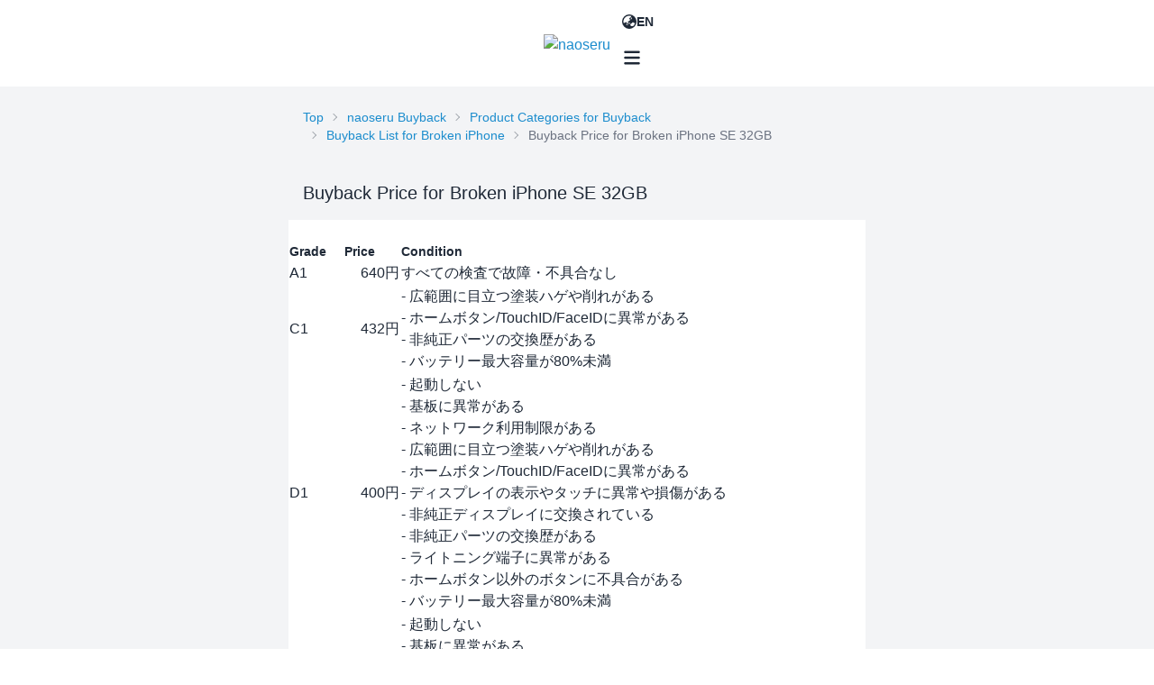

--- FILE ---
content_type: text/html;charset=utf-8
request_url: https://naoseru.com/en/buyback/items/1/1001/
body_size: 34407
content:
<!DOCTYPE html><html  dir="ltr" lang="en-US"><head><meta charset="utf-8"><meta name="viewport" content="width=device-width, initial-scale=1"><script type="importmap">{"imports":{"#entry":"/_nuxt/entry.BpL7QJil.js"}}</script><title>Buyback Price for Broken iPhone SE 32GB - naoseru</title><link rel="preconnect" href="https://fonts.googleapis.com"><link rel="preconnect" href="https://fonts.gstatic.com" crossorigin><link rel="preconnect" href="https://res.cloudinary.com" crossorigin><link rel="stylesheet" href="https://fonts.googleapis.com/css2?family=Noto+Sans+JP:wght@400;700;900&display=swap"><style>:root{--vc-clr-primary:#000;--vc-clr-secondary:#090f207f;--vc-clr-white:#fff}.carousel,.carousel *{box-sizing:border-box}.carousel{height:var(--vc-carousel-height);overscroll-behavior:none;position:relative;touch-action:pan-x pan-y pinch-zoom;z-index:1}.carousel.is-dragging{touch-action:none}.carousel__track{display:flex;gap:var(--vc-slide-gap);height:100%;list-style:none;margin:0;padding:0;position:relative;transition:transform ease-out;transition-duration:var(--vc-transition-duration);width:100%}.carousel__viewport{height:100%;overflow:hidden;width:100%}.carousel__sr-only{border:0;clip:rect(0,0,0,0);height:1px;margin:-1px;overflow:hidden;padding:0;position:absolute;width:1px}.carousel.is-rtl{direction:rtl}.carousel.is-ttb .carousel__track{flex-direction:column}.carousel.is-btt .carousel__track{flex-direction:column-reverse}.carousel.is-vertical .carousel__slide--clone:first-child{margin-block-start:var(--vc-cloned-offset)}.carousel:not(.is-vertical) .carousel__slide--clone:first-child{margin-inline-start:var(--vc-cloned-offset)}.carousel.is-effect-fade .carousel__track{display:grid;grid-template-columns:100%;grid-template-rows:100%;transition:none}.carousel.is-effect-fade .carousel__slide{grid-area:1/1;height:100%;opacity:0;pointer-events:none;transition:opacity ease-in-out;transition-duration:var(--vc-transition-duration);width:100%}.carousel.is-effect-fade .carousel__slide--active{opacity:1;pointer-events:auto}:root{--vc-icn-width:100%}.carousel__icon{fill:currentColor;height:var(--vc-icn-width);width:var(--vc-icn-width)}:root{--vc-nav-background:transparent;--vc-nav-border-radius:0;--vc-nav-color:var(--vc-clr-primary);--vc-nav-color-hover:var(--vc-clr-secondary);--vc-nav-height:30px;--vc-nav-width:30px}.carousel__next,.carousel__prev{align-items:center;background:var(--vc-nav-background);border:0;border-radius:var(--vc-nav-border-radius);color:var(--vc-nav-color);cursor:pointer;display:flex;font-size:var(--vc-nav-height);height:var(--vc-nav-height);inset-block-start:50%;justify-content:center;padding:0;position:absolute;transform:translateY(-50%);width:var(--vc-nav-width)}.carousel__next--disabled,.carousel__prev--disabled{cursor:not-allowed;opacity:.5}.carousel__next{inset-inline-end:0}.carousel__prev{inset-inline-start:0}.carousel.is-vertical .carousel__next,.carousel.is-vertical .carousel__prev{inset-block-start:auto;inset-inline:auto 50%;transform:translate(50%)}.carousel.is-vertical.is-ttb .carousel__next{inset-block-end:0}.carousel.is-vertical.is-btt .carousel__next,.carousel.is-vertical.is-ttb .carousel__prev{inset-block-start:0}.carousel.is-vertical.is-btt .carousel__prev{inset-block-end:0}@media(hover:hover){.carousel__next:hover,.carousel__prev:hover{color:var(--vc-nav-color-hover)}}:root{--vc-pgn-active-color:var(--vc-clr-primary);--vc-pgn-background-color:var(--vc-clr-secondary);--vc-pgn-border-radius:0;--vc-pgn-gap:6px;--vc-pgn-height:4px;--vc-png-bottom:10px;--vc-png-left:auto;--vc-png-right:10px;--vc-pgn-width:16px}.carousel__pagination{bottom:var(--vc-png-bottom);display:flex;gap:var(--vc-pgn-gap);justify-content:center;left:50%;list-style:none;margin:0;padding:0;position:absolute;transform:translate(-50%)}.carousel__pagination-button{background-color:var(--vc-pgn-background-color);border:0;border-radius:var(--vc-pgn-border-radius);cursor:pointer;display:block;height:var(--vc-pgn-height);margin:0;padding:0;width:var(--vc-pgn-width)}.carousel__pagination-button--active{background-color:var(--vc-pgn-active-color)}@media(hover:hover){.carousel__pagination-button:hover{background-color:var(--vc-pgn-active-color)}}.carousel.is-vertical .carousel__pagination{bottom:50%;flex-direction:column;left:var(--vc-png-left);right:var(--vc-png-right);transform:translateY(50%)}.carousel.is-vertical .carousel__pagination-button{height:var(--vc-pgn-width);width:var(--vc-pgn-height)}.carousel.is-btt .carousel__pagination{flex-direction:column-reverse}.carousel__slide{align-items:center;display:flex;flex-shrink:0;justify-content:center;margin:0;transform:translateZ(0)}</style><style>*,:after,:before{--tw-border-spacing-x:0;--tw-border-spacing-y:0;--tw-translate-x:0;--tw-translate-y:0;--tw-rotate:0;--tw-skew-x:0;--tw-skew-y:0;--tw-scale-x:1;--tw-scale-y:1;--tw-pan-x: ;--tw-pan-y: ;--tw-pinch-zoom: ;--tw-scroll-snap-strictness:proximity;--tw-gradient-from-position: ;--tw-gradient-via-position: ;--tw-gradient-to-position: ;--tw-ordinal: ;--tw-slashed-zero: ;--tw-numeric-figure: ;--tw-numeric-spacing: ;--tw-numeric-fraction: ;--tw-ring-inset: ;--tw-ring-offset-width:0px;--tw-ring-offset-color:#fff;--tw-ring-color:rgba(59,130,246,.5);--tw-ring-offset-shadow:0 0 #0000;--tw-ring-shadow:0 0 #0000;--tw-shadow:0 0 #0000;--tw-shadow-colored:0 0 #0000;--tw-blur: ;--tw-brightness: ;--tw-contrast: ;--tw-grayscale: ;--tw-hue-rotate: ;--tw-invert: ;--tw-saturate: ;--tw-sepia: ;--tw-drop-shadow: ;--tw-backdrop-blur: ;--tw-backdrop-brightness: ;--tw-backdrop-contrast: ;--tw-backdrop-grayscale: ;--tw-backdrop-hue-rotate: ;--tw-backdrop-invert: ;--tw-backdrop-opacity: ;--tw-backdrop-saturate: ;--tw-backdrop-sepia: ;--tw-contain-size: ;--tw-contain-layout: ;--tw-contain-paint: ;--tw-contain-style: }::backdrop{--tw-border-spacing-x:0;--tw-border-spacing-y:0;--tw-translate-x:0;--tw-translate-y:0;--tw-rotate:0;--tw-skew-x:0;--tw-skew-y:0;--tw-scale-x:1;--tw-scale-y:1;--tw-pan-x: ;--tw-pan-y: ;--tw-pinch-zoom: ;--tw-scroll-snap-strictness:proximity;--tw-gradient-from-position: ;--tw-gradient-via-position: ;--tw-gradient-to-position: ;--tw-ordinal: ;--tw-slashed-zero: ;--tw-numeric-figure: ;--tw-numeric-spacing: ;--tw-numeric-fraction: ;--tw-ring-inset: ;--tw-ring-offset-width:0px;--tw-ring-offset-color:#fff;--tw-ring-color:rgba(59,130,246,.5);--tw-ring-offset-shadow:0 0 #0000;--tw-ring-shadow:0 0 #0000;--tw-shadow:0 0 #0000;--tw-shadow-colored:0 0 #0000;--tw-blur: ;--tw-brightness: ;--tw-contrast: ;--tw-grayscale: ;--tw-hue-rotate: ;--tw-invert: ;--tw-saturate: ;--tw-sepia: ;--tw-drop-shadow: ;--tw-backdrop-blur: ;--tw-backdrop-brightness: ;--tw-backdrop-contrast: ;--tw-backdrop-grayscale: ;--tw-backdrop-hue-rotate: ;--tw-backdrop-invert: ;--tw-backdrop-opacity: ;--tw-backdrop-saturate: ;--tw-backdrop-sepia: ;--tw-contain-size: ;--tw-contain-layout: ;--tw-contain-paint: ;--tw-contain-style: }*,:after,:before{border:0 solid #e5e7eb;box-sizing:border-box}:after,:before{--tw-content:""}:host,html{line-height:1.5;-webkit-text-size-adjust:100%;font-family:ui-sans-serif,system-ui,sans-serif,Apple Color Emoji,Segoe UI Emoji,Segoe UI Symbol,Noto Color Emoji;font-feature-settings:normal;font-variation-settings:normal;-moz-tab-size:4;-o-tab-size:4;tab-size:4;-webkit-tap-highlight-color:transparent}body{line-height:inherit;margin:0}hr{border-top-width:1px;color:inherit;height:0}abbr:where([title]){-webkit-text-decoration:underline dotted;text-decoration:underline dotted}h1,h2,h3,h4,h5,h6{font-size:inherit;font-weight:inherit}a{color:inherit;text-decoration:inherit}b,strong{font-weight:bolder}code,kbd,pre,samp{font-family:ui-monospace,SFMono-Regular,Menlo,Monaco,Consolas,Liberation Mono,Courier New,monospace;font-feature-settings:normal;font-size:1em;font-variation-settings:normal}small{font-size:80%}sub,sup{font-size:75%;line-height:0;position:relative;vertical-align:baseline}sub{bottom:-.25em}sup{top:-.5em}table{border-collapse:collapse;border-color:inherit;text-indent:0}button,input,optgroup,select,textarea{color:inherit;font-family:inherit;font-feature-settings:inherit;font-size:100%;font-variation-settings:inherit;font-weight:inherit;letter-spacing:inherit;line-height:inherit;margin:0;padding:0}button,select{text-transform:none}button,input:where([type=button]),input:where([type=reset]),input:where([type=submit]){-webkit-appearance:button;background-color:transparent;background-image:none}:-moz-focusring{outline:auto}:-moz-ui-invalid{box-shadow:none}progress{vertical-align:baseline}::-webkit-inner-spin-button,::-webkit-outer-spin-button{height:auto}[type=search]{-webkit-appearance:textfield;outline-offset:-2px}::-webkit-search-decoration{-webkit-appearance:none}::-webkit-file-upload-button{-webkit-appearance:button;font:inherit}summary{display:list-item}blockquote,dd,dl,figure,h1,h2,h3,h4,h5,h6,hr,p,pre{margin:0}fieldset{margin:0}fieldset,legend{padding:0}menu,ol,ul{list-style:none;margin:0;padding:0}dialog{padding:0}textarea{resize:vertical}input::-moz-placeholder,textarea::-moz-placeholder{color:#9ca3af;opacity:1}input::placeholder,textarea::placeholder{color:#9ca3af;opacity:1}[role=button],button{cursor:pointer}:disabled{cursor:default}audio,canvas,embed,iframe,img,object,svg,video{display:block;vertical-align:middle}img,video{height:auto;max-width:100%}[hidden]:where(:not([hidden=until-found])){display:none}:root,[data-theme]{background-color:var(--fallback-b1,oklch(var(--b1)/1));color:var(--fallback-bc,oklch(var(--bc)/1))}@supports not (color:oklch(0% 0 0)){:root{color-scheme:light;--fallback-p:#491eff;--fallback-pc:#d4dbff;--fallback-s:#ff41c7;--fallback-sc:#fff9fc;--fallback-a:#00cfbd;--fallback-ac:#00100d;--fallback-n:#2b3440;--fallback-nc:#d7dde4;--fallback-b1:#fff;--fallback-b2:#e5e6e6;--fallback-b3:#e5e6e6;--fallback-bc:#1f2937;--fallback-in:#00b3f0;--fallback-inc:#000;--fallback-su:#00ca92;--fallback-suc:#000;--fallback-wa:#ffc22d;--fallback-wac:#000;--fallback-er:#ff6f70;--fallback-erc:#000}@media(prefers-color-scheme:dark){:root{color-scheme:dark;--fallback-p:#7582ff;--fallback-pc:#050617;--fallback-s:#ff71cf;--fallback-sc:#190211;--fallback-a:#00c7b5;--fallback-ac:#000e0c;--fallback-n:#2a323c;--fallback-nc:#a6adbb;--fallback-b1:#1d232a;--fallback-b2:#191e24;--fallback-b3:#15191e;--fallback-bc:#a6adbb;--fallback-in:#00b3f0;--fallback-inc:#000;--fallback-su:#00ca92;--fallback-suc:#000;--fallback-wa:#ffc22d;--fallback-wac:#000;--fallback-er:#ff6f70;--fallback-erc:#000}}}html{-webkit-tap-highlight-color:transparent}*{scrollbar-color:color-mix(in oklch,currentColor 35%,transparent) transparent}:hover{scrollbar-color:color-mix(in oklch,currentColor 60%,transparent) transparent}:root,[data-theme=light]{color-scheme:light;--in:72.06% .191 231.6;--su:64.8% .15 160;--wa:84.71% .199 83.87;--er:71.76% .221 22.18;--pc:89.824% .06192 275.75;--ac:15.352% .0368 183.61;--inc:0% 0 0;--suc:0% 0 0;--wac:0% 0 0;--erc:0% 0 0;--rounded-box:1rem;--rounded-btn:.5rem;--rounded-badge:1.9rem;--animation-btn:.25s;--animation-input:.2s;--btn-focus-scale:.95;--border-btn:1px;--tab-border:1px;--tab-radius:.5rem;--p:49.12% .3096 275.75;--s:37.9094% 0 0;--sc:98.71% .0106 342.55;--a:76.76% .184 183.61;--n:32.1785% .02476 255.701624;--nc:89.4994% .011585 252.096176;--b1:100% 0 0;--b2:96.1151% 0 0;--b3:92.4169% .00108 197.137559;--bc:27.8078% .029596 256.847952}[data-theme=media]{color-scheme:light;--in:72.06% .191 231.6;--su:64.8% .15 160;--wa:84.71% .199 83.87;--er:71.76% .221 22.18;--pc:12.2493% .027086 241.246769;--ac:17.8496% .037301 101.470937;--inc:0% 0 0;--suc:0% 0 0;--wac:0% 0 0;--erc:0% 0 0;--rounded-box:1rem;--rounded-btn:.5rem;--rounded-badge:1.9rem;--animation-btn:.25s;--animation-input:.2s;--btn-focus-scale:.95;--border-btn:1px;--tab-border:1px;--tab-radius:.5rem;--p:61.2465% .135431 241.246769;--s:55.9587% .217094 20.474315;--sc:98.71% .0106 342.55;--a:89.2482% .186504 101.470937;--n:32.1785% .02476 255.701624;--nc:89.4994% .011585 252.096176;--b1:100% 0 0;--b2:96.1151% 0 0;--b3:92.4169% .00108 197.137559;--bc:27.8078% .029596 256.847952;ghost:#d61439}a{color:#1b8ccd}.tw-container{max-width:100%;padding:.5rem}@media(min-width:600px){.tw-container{max-width:720px;padding:1rem}}@media(min-width:1264px){.tw-container{max-width:1084px}}.tw-avatar{display:inline-flex;position:relative}.tw-avatar>div{aspect-ratio:1/1;display:block;overflow:hidden}.tw-avatar img{height:100%;-o-object-fit:cover;object-fit:cover;width:100%}.tw-avatar.tw-placeholder>div{align-items:center;display:flex;justify-content:center}.tw-breadcrumbs{max-width:100%;overflow-x:auto;padding-bottom:.5rem;padding-top:.5rem}.tw-breadcrumbs>ol,.tw-breadcrumbs>ul{align-items:center;display:flex;min-height:-moz-min-content;min-height:min-content;white-space:nowrap}.tw-breadcrumbs>ol>li,.tw-breadcrumbs>ul>li{align-items:center;display:flex}.tw-breadcrumbs>ol>li>a,.tw-breadcrumbs>ul>li>a{align-items:center;cursor:pointer;display:flex}@media(hover:hover){.tw-breadcrumbs>ol>li>a:hover,.tw-breadcrumbs>ul>li>a:hover,.tw-link-hover:hover{text-decoration-line:underline}}.tw-btn{align-items:center;border-color:transparent;border-color:oklch(var(--btn-color,var(--b2))/var(--tw-border-opacity));border-radius:var(--rounded-btn,.5rem);border-width:var(--border-btn,1px);cursor:pointer;display:inline-flex;flex-shrink:0;flex-wrap:wrap;font-size:.875rem;font-weight:600;gap:.5rem;height:3rem;justify-content:center;line-height:1em;min-height:3rem;padding-left:1rem;padding-right:1rem;text-align:center;text-decoration-line:none;transition-duration:.2s;transition-property:color,background-color,border-color,opacity,box-shadow,transform;transition-timing-function:cubic-bezier(0,0,.2,1);-webkit-user-select:none;-moz-user-select:none;user-select:none;--tw-text-opacity:1;color:var(--fallback-bc,oklch(var(--bc)/var(--tw-text-opacity)));--tw-shadow:0 1px 2px 0 rgba(0,0,0,.05);--tw-shadow-colored:0 1px 2px 0 var(--tw-shadow-color);background-color:oklch(var(--btn-color,var(--b2))/var(--tw-bg-opacity));box-shadow:var(--tw-ring-offset-shadow,0 0 #0000),var(--tw-ring-shadow,0 0 #0000),var(--tw-shadow);outline-color:var(--fallback-bc,oklch(var(--bc)/1));--tw-bg-opacity:1;--tw-border-opacity:1}.tw-btn-disabled,.tw-btn:disabled,.tw-btn[disabled]{pointer-events:none}.tw-btn-circle{border-radius:9999px;height:3rem;padding:0;width:3rem}:where(.tw-btn:is(input[type=checkbox])),:where(.tw-btn:is(input[type=radio])){-webkit-appearance:none;-moz-appearance:none;appearance:none;width:auto}.tw-btn:is(input[type=checkbox]):after,.tw-btn:is(input[type=radio]):after{--tw-content:attr(aria-label);content:var(--tw-content)}.tw-card{border-radius:var(--rounded-box,1rem);display:flex;flex-direction:column;position:relative}.tw-card:focus{outline:2px solid transparent;outline-offset:2px}.tw-card-body{display:flex;flex:1 1 auto;flex-direction:column;gap:.5rem;padding:var(--padding-card,2rem)}.tw-card-body :where(p){flex-grow:1}.tw-card figure{align-items:center;display:flex;justify-content:center}.tw-card.tw-image-full{display:grid}.tw-card.tw-image-full:before{border-radius:var(--rounded-box,1rem);content:"";position:relative;z-index:10;--tw-bg-opacity:1;background-color:var(--fallback-n,oklch(var(--n)/var(--tw-bg-opacity)));opacity:.75}.tw-card.tw-image-full:before,.tw-card.tw-image-full>*{grid-column-start:1;grid-row-start:1}.tw-card.tw-image-full>figure img{height:100%;-o-object-fit:cover;object-fit:cover}.tw-card.tw-image-full>.tw-card-body{position:relative;z-index:20;--tw-text-opacity:1;color:var(--fallback-nc,oklch(var(--nc)/var(--tw-text-opacity)))}.tw-divider{align-items:center;align-self:stretch;display:flex;flex-direction:row;height:1rem;margin-bottom:1rem;margin-top:1rem;white-space:nowrap}.tw-divider:after,.tw-divider:before{flex-grow:1;height:.125rem;width:100%;--tw-content:"";background-color:var(--fallback-bc,oklch(var(--bc)/.1));content:var(--tw-content)}@media(hover:hover){.tw-btn:hover{--tw-border-opacity:1;border-color:var(--fallback-b3,oklch(var(--b3)/var(--tw-border-opacity)));--tw-bg-opacity:1;background-color:var(--fallback-b3,oklch(var(--b3)/var(--tw-bg-opacity)))}@supports (color:color-mix(in oklab,black,black)){.tw-btn:hover{background-color:color-mix(in oklab,oklch(var(--btn-color,var(--b2))/var(--tw-bg-opacity,1)) 90%,#000);border-color:color-mix(in oklab,oklch(var(--btn-color,var(--b2))/var(--tw-border-opacity,1)) 90%,#000)}}@supports not (color:oklch(0% 0 0)){.tw-btn:hover{background-color:var(--btn-color,var(--fallback-b2));border-color:var(--btn-color,var(--fallback-b2))}}.tw-btn.tw-glass:hover{--glass-opacity:25%;--glass-border-opacity:15%}.tw-btn-ghost:hover{border-color:transparent}@supports (color:oklch(0% 0 0)){.tw-btn-ghost:hover{background-color:var(--fallback-bc,oklch(var(--bc)/.2))}}.tw-btn-outline.tw-btn-accent:hover{--tw-text-opacity:1;color:var(--fallback-ac,oklch(var(--ac)/var(--tw-text-opacity)))}@supports (color:color-mix(in oklab,black,black)){.tw-btn-outline.tw-btn-accent:hover{background-color:color-mix(in oklab,var(--fallback-a,oklch(var(--a)/1)) 90%,#000);border-color:color-mix(in oklab,var(--fallback-a,oklch(var(--a)/1)) 90%,#000)}}.tw-btn-disabled:hover,.tw-btn:disabled:hover,.tw-btn[disabled]:hover{--tw-border-opacity:0;background-color:var(--fallback-n,oklch(var(--n)/var(--tw-bg-opacity)));--tw-bg-opacity:.2;color:var(--fallback-bc,oklch(var(--bc)/var(--tw-text-opacity)));--tw-text-opacity:.2}@supports (color:color-mix(in oklab,black,black)){.tw-btn:is(input[type=checkbox]:checked):hover,.tw-btn:is(input[type=radio]:checked):hover{background-color:color-mix(in oklab,var(--fallback-p,oklch(var(--p)/1)) 90%,#000);border-color:color-mix(in oklab,var(--fallback-p,oklch(var(--p)/1)) 90%,#000)}}}.tw-link{cursor:pointer;text-decoration-line:underline}.tw-link-hover{text-decoration-line:none}.tw-navbar{align-items:center;display:flex;min-height:4rem;padding:var(--navbar-padding,.5rem);width:100%}:where(.tw-navbar>:not(script,style)){align-items:center;display:inline-flex}.tw-navbar-start{justify-content:flex-start;width:50%}.tw-navbar-center{flex-shrink:0}.tw-navbar-end{justify-content:flex-end;width:50%}.tw-avatar-group :where(.tw-avatar){border-radius:9999px;border-width:4px;overflow:hidden;--tw-border-opacity:1;border-color:var(--fallback-b1,oklch(var(--b1)/var(--tw-border-opacity)))}.tw-breadcrumbs>ol>li>a:focus,.tw-breadcrumbs>ul>li>a:focus{outline:2px solid transparent;outline-offset:2px}.tw-breadcrumbs>ol>li>a:focus-visible,.tw-breadcrumbs>ul>li>a:focus-visible{outline:2px solid currentColor;outline-offset:2px}.tw-breadcrumbs>ol>li+:before,.tw-breadcrumbs>ul>li+:before{content:"";display:block;height:.375rem;margin-left:.5rem;margin-right:.75rem;width:.375rem;--tw-rotate:45deg;background-color:transparent;border-right:1px solid;border-top:1px solid;opacity:.4;transform:translate(var(--tw-translate-x),var(--tw-translate-y)) rotate(var(--tw-rotate)) skew(var(--tw-skew-x)) skewY(var(--tw-skew-y)) scaleX(var(--tw-scale-x)) scaleY(var(--tw-scale-y))}[dir=rtl] .tw-breadcrumbs>ol>li+:before,[dir=rtl] .tw-breadcrumbs>ul>li+:before{--tw-rotate:-135deg}@media(prefers-reduced-motion:no-preference){.tw-btn{animation:button-pop var(--animation-btn,.25s) ease-out}}.tw-btn:active:focus,.tw-btn:active:hover{animation:button-pop 0s ease-out;transform:scale(var(--btn-focus-scale,.97))}@supports not (color:oklch(0% 0 0)){.tw-btn{background-color:var(--btn-color,var(--fallback-b2));border-color:var(--btn-color,var(--fallback-b2))}.tw-btn-accent{--btn-color:var(--fallback-a)}}@supports (color:color-mix(in oklab,black,black)){.tw-btn-outline.tw-btn-accent.tw-btn-active{background-color:color-mix(in oklab,var(--fallback-a,oklch(var(--a)/1)) 90%,#000);border-color:color-mix(in oklab,var(--fallback-a,oklch(var(--a)/1)) 90%,#000)}}.tw-btn:focus-visible{outline-offset:2px;outline-style:solid;outline-width:2px}@supports (color:oklch(0% 0 0)){.tw-btn-accent{--btn-color:var(--a)}}.tw-btn-accent{--tw-text-opacity:1;color:var(--fallback-ac,oklch(var(--ac)/var(--tw-text-opacity)));outline-color:var(--fallback-a,oklch(var(--a)/1))}.tw-btn.tw-glass{--tw-shadow:0 0 #0000;--tw-shadow-colored:0 0 #0000;box-shadow:var(--tw-ring-offset-shadow,0 0 #0000),var(--tw-ring-shadow,0 0 #0000),var(--tw-shadow);outline-color:currentColor}.tw-btn.tw-glass.tw-btn-active{--glass-opacity:25%;--glass-border-opacity:15%}.tw-btn-ghost{background-color:transparent;border-color:transparent;border-width:1px;color:currentColor;--tw-shadow:0 0 #0000;--tw-shadow-colored:0 0 #0000;box-shadow:var(--tw-ring-offset-shadow,0 0 #0000),var(--tw-ring-shadow,0 0 #0000),var(--tw-shadow);outline-color:currentColor}.tw-btn-ghost.tw-btn-active{background-color:var(--fallback-bc,oklch(var(--bc)/.2));border-color:transparent}.tw-btn-outline.tw-btn-accent{--tw-text-opacity:1;color:var(--fallback-a,oklch(var(--a)/var(--tw-text-opacity)))}.tw-btn-outline.tw-btn-accent.tw-btn-active{--tw-text-opacity:1;color:var(--fallback-ac,oklch(var(--ac)/var(--tw-text-opacity)))}.tw-btn.tw-btn-disabled,.tw-btn:disabled,.tw-btn[disabled]{--tw-border-opacity:0;background-color:var(--fallback-n,oklch(var(--n)/var(--tw-bg-opacity)));--tw-bg-opacity:.2;color:var(--fallback-bc,oklch(var(--bc)/var(--tw-text-opacity)));--tw-text-opacity:.2}.tw-btn:is(input[type=checkbox]:checked),.tw-btn:is(input[type=radio]:checked){--tw-border-opacity:1;border-color:var(--fallback-p,oklch(var(--p)/var(--tw-border-opacity)));--tw-bg-opacity:1;background-color:var(--fallback-p,oklch(var(--p)/var(--tw-bg-opacity)));--tw-text-opacity:1;color:var(--fallback-pc,oklch(var(--pc)/var(--tw-text-opacity)))}.tw-btn:is(input[type=checkbox]:checked):focus-visible,.tw-btn:is(input[type=radio]:checked):focus-visible{outline-color:var(--fallback-p,oklch(var(--p)/1))}@keyframes button-pop{0%{transform:scale(var(--btn-focus-scale,.98))}40%{transform:scale(1.02)}to{transform:scale(1)}}.tw-card :where(figure:first-child){border-end-end-radius:unset;border-end-start-radius:unset;border-start-end-radius:inherit;border-start-start-radius:inherit;overflow:hidden}.tw-card :where(figure:last-child){border-end-end-radius:inherit;border-end-start-radius:inherit;border-start-end-radius:unset;border-start-start-radius:unset;overflow:hidden}.tw-card:focus-visible{outline:2px solid currentColor;outline-offset:2px}.tw-card.tw-bordered{border-width:1px;--tw-border-opacity:1;border-color:var(--fallback-b2,oklch(var(--b2)/var(--tw-border-opacity)))}.tw-card.tw-compact .tw-card-body{font-size:.875rem;line-height:1.25rem;padding:1rem}.tw-card-title{align-items:center;display:flex;font-size:1.25rem;font-weight:600;gap:.5rem;line-height:1.75rem}.tw-card.tw-image-full :where(figure){border-radius:inherit;overflow:hidden}@keyframes checkmark{0%{background-position-y:5px}50%{background-position-y:-2px}to{background-position-y:0}}.tw-divider:not(:empty){gap:1rem}.tw-join>:where(:not(:first-child)):is(.tw-btn){margin-inline-start:calc(var(--border-btn)*-1)}.tw-link:focus{outline:2px solid transparent;outline-offset:2px}.tw-link:focus-visible{outline:2px solid currentColor;outline-offset:2px}@keyframes modal-pop{0%{opacity:0}}@keyframes progress-loading{50%{background-position-x:-115%}}@keyframes radiomark{0%{box-shadow:0 0 0 12px var(--fallback-b1,oklch(var(--b1)/1)) inset,0 0 0 12px var(--fallback-b1,oklch(var(--b1)/1)) inset}50%{box-shadow:0 0 0 3px var(--fallback-b1,oklch(var(--b1)/1)) inset,0 0 0 3px var(--fallback-b1,oklch(var(--b1)/1)) inset}to{box-shadow:0 0 0 4px var(--fallback-b1,oklch(var(--b1)/1)) inset,0 0 0 4px var(--fallback-b1,oklch(var(--b1)/1)) inset}}@keyframes rating-pop{0%{transform:translateY(-.125em)}40%{transform:translateY(-.125em)}to{transform:translateY(0)}}@keyframes skeleton{0%{background-position:150%}to{background-position:-50%}}@keyframes toast-pop{0%{opacity:0;transform:scale(.9)}to{opacity:1;transform:scale(1)}}.tw-btn-lg{font-size:1.125rem;height:4rem;min-height:4rem;padding-left:1.5rem;padding-right:1.5rem}.tw-btn-square:where(.tw-btn-lg){height:4rem;padding:0;width:4rem}.tw-btn-circle:where(.tw-btn-xs){border-radius:9999px;height:1.5rem;padding:0;width:1.5rem}.tw-btn-circle:where(.tw-btn-sm){border-radius:9999px;height:2rem;padding:0;width:2rem}.tw-btn-circle:where(.tw-btn-md){border-radius:9999px;height:3rem;padding:0;width:3rem}.tw-btn-circle:where(.tw-btn-lg){border-radius:9999px;height:4rem;padding:0;width:4rem}.tw-card-side{align-items:stretch;flex-direction:row}.tw-card-side :where(figure:first-child){border-end-end-radius:unset;border-end-start-radius:inherit;border-start-end-radius:unset;border-start-start-radius:inherit;overflow:hidden}.tw-card-side :where(figure:last-child){border-end-end-radius:inherit;border-end-start-radius:unset;border-start-end-radius:inherit;border-start-start-radius:unset;overflow:hidden}.tw-card-side figure>*{max-width:unset}:where(.tw-card-side figure>*){height:100%;-o-object-fit:cover;object-fit:cover;width:100%}.tw-avatar.tw-online:before{background-color:var(--fallback-su,oklch(var(--su)/var(--tw-bg-opacity)))}.tw-avatar.tw-offline:before,.tw-avatar.tw-online:before{border-radius:9999px;content:"";display:block;position:absolute;z-index:10;--tw-bg-opacity:1;height:15%;outline-color:var(--fallback-b1,oklch(var(--b1)/1));outline-style:solid;outline-width:2px;right:7%;top:7%;width:15%}.tw-avatar.tw-offline:before{background-color:var(--fallback-b3,oklch(var(--b3)/var(--tw-bg-opacity)))}.tw-card-compact .tw-card-body{font-size:.875rem;line-height:1.25rem;padding:1rem}.tw-card-compact .tw-card-title{margin-bottom:.25rem}.tw-card-normal .tw-card-body{font-size:1rem;line-height:1.5rem;padding:var(--padding-card,2rem)}.tw-card-normal .tw-card-title{margin-bottom:.75rem}.tw-join.tw-join-vertical>:where(:not(:first-child)):is(.tw-btn){margin-top:calc(var(--border-btn)*-1)}.tw-join.tw-join-horizontal>:where(:not(:first-child)):is(.tw-btn){margin-inline-start:calc(var(--border-btn)*-1);margin-top:0}.tw-relative{position:relative}.tw-m-0{margin:0}.tw-mx-\[-8px\]{margin-left:-8px;margin-right:-8px}.tw-mx-auto{margin-left:auto;margin-right:auto}.tw-my-2{margin-bottom:.5rem;margin-top:.5rem}.tw-my-4{margin-bottom:1rem;margin-top:1rem}.tw-mb-0{margin-bottom:0}.tw-mb-10{margin-bottom:2.5rem}.tw-mb-2{margin-bottom:.5rem}.tw-mb-4{margin-bottom:1rem}.tw-mb-5{margin-bottom:1.25rem}.tw-mb-8{margin-bottom:2rem}.tw-ml-4{margin-left:1rem}.tw-mr-4{margin-right:1rem}.tw-mt-10{margin-top:2.5rem}.tw-mt-2{margin-top:.5rem}.tw-mt-4{margin-top:1rem}.tw-mt-5{margin-top:1.25rem}.tw-mt-8{margin-top:2rem}.tw-block{display:block}.tw-flex{display:flex}.tw-hidden{display:none}.tw-h-4{height:1rem}.tw-h-5{height:1.25rem}.tw-h-8{height:2rem}.tw-h-\[140px\]{height:140px}.tw-h-\[250px\]{height:250px}.tw-h-\[40px\]{height:40px}.tw-h-\[80px\]{height:80px}.tw-h-full{height:100%}.tw-w-4{width:1rem}.tw-w-5{width:1.25rem}.tw-w-8{width:2rem}.tw-w-\[100\%\]{width:100%}.tw-w-\[140px\]{width:140px}.tw-w-\[1em\]{width:1em}.tw-w-\[300px\]{width:300px}.tw-w-\[40px\]{width:40px}.tw-w-\[80px\]{width:80px}.tw-w-full{width:100%}.tw-basis-full{flex-basis:100%}.tw-cursor-not-allowed{cursor:not-allowed}.tw-flex-row{flex-direction:row}.tw-flex-col{flex-direction:column}.tw-flex-wrap{flex-wrap:wrap}.tw-content-center{align-content:center}.tw-items-center{align-items:center}.tw-justify-center{justify-content:center}.tw-justify-items-center{justify-items:center}.tw-gap-1{gap:.25rem}.tw-gap-2{gap:.5rem}.tw-space-x-2>:not([hidden])~:not([hidden]){--tw-space-x-reverse:0;margin-left:calc(.5rem*(1 - var(--tw-space-x-reverse)));margin-right:calc(.5rem*var(--tw-space-x-reverse))}.tw-overflow-visible{overflow:visible}.tw-text-wrap{text-wrap:wrap}.tw-rounded-full{border-radius:9999px}.tw-rounded-none{border-radius:0}.tw-rounded-sm{border-radius:.125rem}.tw-border{border-width:1px}.tw-border-2{border-width:2px}.tw-border-none{border-style:none}.tw-border-blue-500{--tw-border-opacity:1;border-color:rgb(59 130 246/var(--tw-border-opacity,1))}.tw-border-gray-200{--tw-border-opacity:1;border-color:rgb(229 231 235/var(--tw-border-opacity,1))}.tw-border-gray-500{--tw-border-opacity:1;border-color:rgb(107 114 128/var(--tw-border-opacity,1))}.tw-bg-base-100{--tw-bg-opacity:1;background-color:var(--fallback-b1,oklch(var(--b1)/var(--tw-bg-opacity,1)))}.tw-bg-blue-500{--tw-bg-opacity:1;background-color:rgb(59 130 246/var(--tw-bg-opacity,1))}.tw-bg-facebook{--tw-bg-opacity:1;background-color:rgb(59 89 152/var(--tw-bg-opacity,1))}.tw-bg-primary-red{--tw-bg-opacity:1;background-color:rgb(239 76 89/var(--tw-bg-opacity,1))}.tw-bg-transparent{background-color:transparent}.tw-bg-twitter{--tw-bg-opacity:1;background-color:rgb(0 172 238/var(--tw-bg-opacity,1))}.tw-bg-white{--tw-bg-opacity:1;background-color:rgb(255 255 255/var(--tw-bg-opacity,1))}.tw-p-0{padding:0}.tw-p-3{padding:.75rem}.tw-p-4{padding:1rem}.tw-px-0{padding-left:0;padding-right:0}.tw-px-1{padding-left:.25rem;padding-right:.25rem}.tw-px-2{padding-left:.5rem;padding-right:.5rem}.tw-px-3{padding-left:.75rem;padding-right:.75rem}.tw-px-4{padding-left:1rem;padding-right:1rem}.tw-py-0{padding-bottom:0;padding-top:0}.tw-py-3{padding-bottom:.75rem;padding-top:.75rem}.tw-pl-3{padding-left:.75rem}.tw-pr-0{padding-right:0}.tw-pt-10{padding-top:2.5rem}.tw-pt-4{padding-top:1rem}.tw-pt-5{padding-top:1.25rem}.tw-text-center{text-align:center}.tw-text-right{text-align:right}.tw-text-base{font-size:1rem;line-height:1.5rem}.tw-text-sm{font-size:.875rem;line-height:1.25rem}.tw-text-xl{font-size:1.25rem;line-height:1.75rem}.tw-text-xs{font-size:.75rem;line-height:1rem}.tw-font-bold{font-weight:700}.tw-font-medium{font-weight:500}.tw-text-base-100{--tw-text-opacity:1;color:var(--fallback-b1,oklch(var(--b1)/var(--tw-text-opacity,1)))}.tw-text-black\/\[\.87\]{color:#000000de}.tw-text-gray-400{--tw-text-opacity:1;color:rgb(156 163 175/var(--tw-text-opacity,1))}.tw-text-gray-500{--tw-text-opacity:1;color:rgb(107 114 128/var(--tw-text-opacity,1))}.tw-text-inherit{color:inherit}.tw-transition{transition-duration:.15s;transition-property:color,background-color,border-color,text-decoration-color,fill,stroke,opacity,box-shadow,transform,filter,backdrop-filter;transition-timing-function:cubic-bezier(.4,0,.2,1)}.tw-duration-100{transition-duration:.1s}.tw-ease-in-out{transition-timing-function:cubic-bezier(.4,0,.2,1)}a.tw-card{color:#000000de}.after\:tw-bg-primary-red:after,.before\:tw-bg-primary-red:before{content:var(--tw-content);--tw-bg-opacity:1;background-color:rgb(239 76 89/var(--tw-bg-opacity,1))}.hover\:tw-border-blue-100:hover{--tw-border-opacity:1;border-color:rgb(219 234 254/var(--tw-border-opacity,1))}.hover\:tw-bg-blue-100:hover{--tw-bg-opacity:1;background-color:rgb(219 234 254/var(--tw-bg-opacity,1))}.hover\:tw-bg-blue-600:hover{--tw-bg-opacity:1;background-color:rgb(37 99 235/var(--tw-bg-opacity,1))}.hover\:tw-bg-twitter:hover{--tw-bg-opacity:1;background-color:rgb(0 172 238/var(--tw-bg-opacity,1))}.focus\:tw-outline-none:focus{outline:2px solid transparent;outline-offset:2px}.focus\:tw-ring-2:focus{--tw-ring-offset-shadow:var(--tw-ring-inset) 0 0 0 var(--tw-ring-offset-width) var(--tw-ring-offset-color);--tw-ring-shadow:var(--tw-ring-inset) 0 0 0 calc(2px + var(--tw-ring-offset-width)) var(--tw-ring-color);box-shadow:var(--tw-ring-offset-shadow),var(--tw-ring-shadow),var(--tw-shadow,0 0 #0000)}.focus\:tw-ring-blue-500:focus{--tw-ring-opacity:1;--tw-ring-color:rgb(59 130 246/var(--tw-ring-opacity,1))}.focus\:tw-ring-opacity-50:focus{--tw-ring-opacity:.5}@media(min-width:600px){.sm\:tw-mx-\[-16px\]{margin-left:-16px;margin-right:-16px}.sm\:tw-my-4{margin-bottom:1rem;margin-top:1rem}.sm\:tw-line-clamp-3{display:-webkit-box;overflow:hidden;-webkit-box-orient:vertical;-webkit-line-clamp:3}.sm\:tw-block{display:block}.sm\:tw-h-\[140px\]{height:140px}.sm\:tw-w-\[140px\]{width:140px}.sm\:tw-grow-0{flex-grow:0}.sm\:tw-text-xl{font-size:1.25rem;line-height:1.75rem}}@media(min-width:960px){.md\:tw-mr-2{margin-right:.5rem}.md\:tw-inline{display:inline}.md\:tw-flex-row{flex-direction:row}.md\:tw-p-0{padding:0}.md\:tw-px-3{padding-left:.75rem;padding-right:.75rem}}@media(min-width:1264px){.lg\:tw-mb-2{margin-bottom:.5rem}.lg\:tw-ml-\[64px\]{margin-left:64px}.lg\:tw-mr-0{margin-right:0}.lg\:tw-w-\[300px\]{width:300px}.lg\:tw-w-\[720px\]{width:720px}.lg\:tw-basis-auto{flex-basis:auto}.lg\:tw-flex-row{flex-direction:row}.lg\:tw-flex-col{flex-direction:column}.lg\:tw-pb-0{padding-bottom:0}.lg\:tw-pt-0{padding-top:0}}@media(min-width:1904px){.xl\:tw-w-\[720px\]{width:720px}}</style><style>*,:after,:before{--tw-border-spacing-x:0;--tw-border-spacing-y:0;--tw-translate-x:0;--tw-translate-y:0;--tw-rotate:0;--tw-skew-x:0;--tw-skew-y:0;--tw-scale-x:1;--tw-scale-y:1;--tw-pan-x: ;--tw-pan-y: ;--tw-pinch-zoom: ;--tw-scroll-snap-strictness:proximity;--tw-gradient-from-position: ;--tw-gradient-via-position: ;--tw-gradient-to-position: ;--tw-ordinal: ;--tw-slashed-zero: ;--tw-numeric-figure: ;--tw-numeric-spacing: ;--tw-numeric-fraction: ;--tw-ring-inset: ;--tw-ring-offset-width:0px;--tw-ring-offset-color:#fff;--tw-ring-color:rgba(59,130,246,.5);--tw-ring-offset-shadow:0 0 #0000;--tw-ring-shadow:0 0 #0000;--tw-shadow:0 0 #0000;--tw-shadow-colored:0 0 #0000;--tw-blur: ;--tw-brightness: ;--tw-contrast: ;--tw-grayscale: ;--tw-hue-rotate: ;--tw-invert: ;--tw-saturate: ;--tw-sepia: ;--tw-drop-shadow: ;--tw-backdrop-blur: ;--tw-backdrop-brightness: ;--tw-backdrop-contrast: ;--tw-backdrop-grayscale: ;--tw-backdrop-hue-rotate: ;--tw-backdrop-invert: ;--tw-backdrop-opacity: ;--tw-backdrop-saturate: ;--tw-backdrop-sepia: ;--tw-contain-size: ;--tw-contain-layout: ;--tw-contain-paint: ;--tw-contain-style: }::backdrop{--tw-border-spacing-x:0;--tw-border-spacing-y:0;--tw-translate-x:0;--tw-translate-y:0;--tw-rotate:0;--tw-skew-x:0;--tw-skew-y:0;--tw-scale-x:1;--tw-scale-y:1;--tw-pan-x: ;--tw-pan-y: ;--tw-pinch-zoom: ;--tw-scroll-snap-strictness:proximity;--tw-gradient-from-position: ;--tw-gradient-via-position: ;--tw-gradient-to-position: ;--tw-ordinal: ;--tw-slashed-zero: ;--tw-numeric-figure: ;--tw-numeric-spacing: ;--tw-numeric-fraction: ;--tw-ring-inset: ;--tw-ring-offset-width:0px;--tw-ring-offset-color:#fff;--tw-ring-color:rgba(59,130,246,.5);--tw-ring-offset-shadow:0 0 #0000;--tw-ring-shadow:0 0 #0000;--tw-shadow:0 0 #0000;--tw-shadow-colored:0 0 #0000;--tw-blur: ;--tw-brightness: ;--tw-contrast: ;--tw-grayscale: ;--tw-hue-rotate: ;--tw-invert: ;--tw-saturate: ;--tw-sepia: ;--tw-drop-shadow: ;--tw-backdrop-blur: ;--tw-backdrop-brightness: ;--tw-backdrop-contrast: ;--tw-backdrop-grayscale: ;--tw-backdrop-hue-rotate: ;--tw-backdrop-invert: ;--tw-backdrop-opacity: ;--tw-backdrop-saturate: ;--tw-backdrop-sepia: ;--tw-contain-size: ;--tw-contain-layout: ;--tw-contain-paint: ;--tw-contain-style: }*,:after,:before{border:0 solid #e5e7eb;box-sizing:border-box}:after,:before{--tw-content:""}:host,html{line-height:1.5;-webkit-text-size-adjust:100%;font-family:ui-sans-serif,system-ui,sans-serif,Apple Color Emoji,Segoe UI Emoji,Segoe UI Symbol,Noto Color Emoji;font-feature-settings:normal;font-variation-settings:normal;-moz-tab-size:4;-o-tab-size:4;tab-size:4;-webkit-tap-highlight-color:transparent}body{line-height:inherit;margin:0}hr{border-top-width:1px;color:inherit;height:0}abbr:where([title]){-webkit-text-decoration:underline dotted;text-decoration:underline dotted}h1,h2,h3,h4,h5,h6{font-size:inherit;font-weight:inherit}a{color:inherit;text-decoration:inherit}b,strong{font-weight:bolder}code,kbd,pre,samp{font-family:ui-monospace,SFMono-Regular,Menlo,Monaco,Consolas,Liberation Mono,Courier New,monospace;font-feature-settings:normal;font-size:1em;font-variation-settings:normal}small{font-size:80%}sub,sup{font-size:75%;line-height:0;position:relative;vertical-align:baseline}sub{bottom:-.25em}sup{top:-.5em}table{border-collapse:collapse;border-color:inherit;text-indent:0}button,input,optgroup,select,textarea{color:inherit;font-family:inherit;font-feature-settings:inherit;font-size:100%;font-variation-settings:inherit;font-weight:inherit;letter-spacing:inherit;line-height:inherit;margin:0;padding:0}button,select{text-transform:none}button,input:where([type=button]),input:where([type=reset]),input:where([type=submit]){-webkit-appearance:button;background-color:transparent;background-image:none}:-moz-focusring{outline:auto}:-moz-ui-invalid{box-shadow:none}progress{vertical-align:baseline}::-webkit-inner-spin-button,::-webkit-outer-spin-button{height:auto}[type=search]{-webkit-appearance:textfield;outline-offset:-2px}::-webkit-search-decoration{-webkit-appearance:none}::-webkit-file-upload-button{-webkit-appearance:button;font:inherit}summary{display:list-item}blockquote,dd,dl,figure,h1,h2,h3,h4,h5,h6,hr,p,pre{margin:0}fieldset{margin:0}fieldset,legend{padding:0}menu,ol,ul{list-style:none;margin:0;padding:0}dialog{padding:0}textarea{resize:vertical}input::-moz-placeholder,textarea::-moz-placeholder{color:#9ca3af;opacity:1}input::placeholder,textarea::placeholder{color:#9ca3af;opacity:1}[role=button],button{cursor:pointer}:disabled{cursor:default}audio,canvas,embed,iframe,img,object,svg,video{display:block;vertical-align:middle}img,video{height:auto;max-width:100%}[hidden]:where(:not([hidden=until-found])){display:none}:root,[data-theme]{background-color:var(--fallback-b1,oklch(var(--b1)/1));color:var(--fallback-bc,oklch(var(--bc)/1))}@supports not (color:oklch(0% 0 0)){:root{color-scheme:light;--fallback-p:#491eff;--fallback-pc:#d4dbff;--fallback-s:#ff41c7;--fallback-sc:#fff9fc;--fallback-a:#00cfbd;--fallback-ac:#00100d;--fallback-n:#2b3440;--fallback-nc:#d7dde4;--fallback-b1:#fff;--fallback-b2:#e5e6e6;--fallback-b3:#e5e6e6;--fallback-bc:#1f2937;--fallback-in:#00b3f0;--fallback-inc:#000;--fallback-su:#00ca92;--fallback-suc:#000;--fallback-wa:#ffc22d;--fallback-wac:#000;--fallback-er:#ff6f70;--fallback-erc:#000}@media(prefers-color-scheme:dark){:root{color-scheme:dark;--fallback-p:#7582ff;--fallback-pc:#050617;--fallback-s:#ff71cf;--fallback-sc:#190211;--fallback-a:#00c7b5;--fallback-ac:#000e0c;--fallback-n:#2a323c;--fallback-nc:#a6adbb;--fallback-b1:#1d232a;--fallback-b2:#191e24;--fallback-b3:#15191e;--fallback-bc:#a6adbb;--fallback-in:#00b3f0;--fallback-inc:#000;--fallback-su:#00ca92;--fallback-suc:#000;--fallback-wa:#ffc22d;--fallback-wac:#000;--fallback-er:#ff6f70;--fallback-erc:#000}}}html{-webkit-tap-highlight-color:transparent}*{scrollbar-color:color-mix(in oklch,currentColor 35%,transparent) transparent}:hover{scrollbar-color:color-mix(in oklch,currentColor 60%,transparent) transparent}:root,[data-theme=mytheme]{color-scheme:light;--in:72.06% .191 231.6;--su:64.8% .15 160;--wa:84.71% .199 83.87;--er:71.76% .221 22.18;--pc:12.2493% .027086 241.246769;--ac:91.1917% .043419 20.474315;--inc:0% 0 0;--suc:0% 0 0;--wac:0% 0 0;--erc:0% 0 0;--rounded-box:1rem;--rounded-btn:.5rem;--rounded-badge:1.9rem;--animation-btn:.25s;--animation-input:.2s;--btn-focus-scale:.95;--border-btn:1px;--tab-border:1px;--tab-radius:.5rem;--p:61.2465% .135431 241.246769;--s:37.9094% 0 0;--sc:98.71% .0106 342.55;--a:55.9587% .217094 20.474315;--n:32.1785% .02476 255.701624;--nc:89.4994% .011585 252.096176;--b1:100% 0 0;--b2:96.1151% 0 0;--b3:92.4169% .00108 197.137559;--bc:27.8078% .029596 256.847952}[data-theme=buybacklp]{color-scheme:light;--in:72.06% .191 231.6;--su:64.8% .15 160;--wa:84.71% .199 83.87;--er:71.76% .221 22.18;--pc:12.2493% .027086 241.246769;--ac:17.8496% .037301 101.470937;--inc:0% 0 0;--suc:0% 0 0;--wac:0% 0 0;--erc:0% 0 0;--rounded-box:1rem;--rounded-btn:.5rem;--rounded-badge:1.9rem;--animation-btn:.25s;--animation-input:.2s;--btn-focus-scale:.95;--border-btn:1px;--tab-border:1px;--tab-radius:.5rem;--p:61.2465% .135431 241.246769;--s:55.9587% .217094 20.474315;--sc:98.71% .0106 342.55;--a:89.2482% .186504 101.470937;--n:32.1785% .02476 255.701624;--nc:89.4994% .011585 252.096176;--b1:100% 0 0;--b2:96.1151% 0 0;--b3:92.4169% .00108 197.137559;--bc:27.8078% .029596 256.847952;ghost:#d61439}html{font-family:Lato,游ゴシック Medium,游ゴシック体,Yu Gothic Medium,YuGothic,ヒラギノ角ゴ ProN,Hiragino Kaku Gothic ProN,メイリオ,Meiryo,ＭＳ Ｐゴシック,MS PGothic,sans-serif}.tw-container{width:100%}@media(min-width:640px){.tw-container{max-width:640px}}@media(min-width:768px){.tw-container{max-width:768px}}@media(min-width:1024px){.tw-container{max-width:1024px}}@media(min-width:1280px){.tw-container{max-width:1280px}}@media(min-width:1536px){.tw-container{max-width:1536px}}.tw-avatar{display:inline-flex;position:relative}.tw-avatar>div{aspect-ratio:1/1;display:block;overflow:hidden}.tw-avatar img{height:100%;-o-object-fit:cover;object-fit:cover;width:100%}.tw-avatar.tw-placeholder>div{align-items:center;display:flex;justify-content:center}.tw-badge{border-radius:var(--rounded-badge,1.9rem);border-width:1px;display:inline-flex;font-size:.875rem;height:1.25rem;justify-content:center;line-height:1.25rem;padding-left:.563rem;padding-right:.563rem;transition-duration:.2s;transition-property:color,background-color,border-color,text-decoration-color,fill,stroke,opacity,box-shadow,transform,filter,backdrop-filter;transition-timing-function:cubic-bezier(.4,0,.2,1);transition-timing-function:cubic-bezier(0,0,.2,1);width:-moz-fit-content;width:fit-content;--tw-border-opacity:1;border-color:var(--fallback-b2,oklch(var(--b2)/var(--tw-border-opacity)));--tw-bg-opacity:1;--tw-text-opacity:1;color:var(--fallback-bc,oklch(var(--bc)/var(--tw-text-opacity)))}.tw-badge,.tw-btm-nav{align-items:center;background-color:var(--fallback-b1,oklch(var(--b1)/var(--tw-bg-opacity)))}.tw-btm-nav{bottom:0;display:flex;flex-direction:row;height:4rem;justify-content:space-around;left:0;padding-bottom:env(safe-area-inset-bottom);position:fixed;right:0;width:100%;--tw-bg-opacity:1;color:currentColor}.tw-btm-nav>*{align-items:center;border-color:currentColor;cursor:pointer;display:flex;flex-basis:100%;flex-direction:column;gap:.25rem;height:100%;justify-content:center;position:relative}.tw-breadcrumbs{max-width:100%;overflow-x:auto;padding-bottom:.5rem;padding-top:.5rem}.tw-breadcrumbs>ol,.tw-breadcrumbs>ul{align-items:center;display:flex;min-height:-moz-min-content;min-height:min-content;white-space:nowrap}.tw-breadcrumbs>ol>li,.tw-breadcrumbs>ul>li{align-items:center;display:flex}.tw-breadcrumbs>ol>li>a,.tw-breadcrumbs>ul>li>a{align-items:center;cursor:pointer;display:flex}@media(hover:hover){.tw-breadcrumbs>ol>li>a:hover,.tw-breadcrumbs>ul>li>a:hover,.tw-link-hover:hover{text-decoration-line:underline}.tw-label a:hover{--tw-text-opacity:1;color:var(--fallback-bc,oklch(var(--bc)/var(--tw-text-opacity)))}.tw-menu li>:not(ul,.tw-menu-title,details,.tw-btn).tw-active,.tw-menu li>:not(ul,.tw-menu-title,details,.tw-btn):active,.tw-menu li>details>summary:active{--tw-bg-opacity:1;background-color:var(--fallback-n,oklch(var(--n)/var(--tw-bg-opacity)));--tw-text-opacity:1;color:var(--fallback-nc,oklch(var(--nc)/var(--tw-text-opacity)))}.tw-tab:hover{--tw-text-opacity:1}.tw-tabs-boxed :is(.tw-tab-active,[aria-selected=true]):not(.tw-tab-disabled):not([disabled]):hover,.tw-tabs-boxed :is(input:checked):hover{--tw-text-opacity:1;color:var(--fallback-pc,oklch(var(--pc)/var(--tw-text-opacity)))}.tw-table tr.tw-hover:hover,.tw-table tr.tw-hover:nth-child(2n):hover{--tw-bg-opacity:1;background-color:var(--fallback-b2,oklch(var(--b2)/var(--tw-bg-opacity)))}}.tw-btn{align-items:center;border-color:transparent;border-color:oklch(var(--btn-color,var(--b2))/var(--tw-border-opacity));border-radius:var(--rounded-btn,.5rem);border-width:var(--border-btn,1px);cursor:pointer;display:inline-flex;flex-shrink:0;flex-wrap:wrap;font-size:.875rem;font-weight:600;gap:.5rem;height:3rem;justify-content:center;line-height:1em;min-height:3rem;padding-left:1rem;padding-right:1rem;text-align:center;text-decoration-line:none;transition-duration:.2s;transition-property:color,background-color,border-color,opacity,box-shadow,transform;transition-timing-function:cubic-bezier(0,0,.2,1);-webkit-user-select:none;-moz-user-select:none;user-select:none;--tw-text-opacity:1;color:var(--fallback-bc,oklch(var(--bc)/var(--tw-text-opacity)));--tw-shadow:0 1px 2px 0 rgba(0,0,0,.05);--tw-shadow-colored:0 1px 2px 0 var(--tw-shadow-color);background-color:oklch(var(--btn-color,var(--b2))/var(--tw-bg-opacity));box-shadow:var(--tw-ring-offset-shadow,0 0 #0000),var(--tw-ring-shadow,0 0 #0000),var(--tw-shadow);outline-color:var(--fallback-bc,oklch(var(--bc)/1));--tw-bg-opacity:1;--tw-border-opacity:1}.tw-btn-disabled,.tw-btn:disabled,.tw-btn[disabled]{pointer-events:none}.tw-btn-circle{border-radius:9999px;height:3rem;padding:0;width:3rem}:where(.tw-btn:is(input[type=checkbox])),:where(.tw-btn:is(input[type=radio])){-webkit-appearance:none;-moz-appearance:none;appearance:none;width:auto}.tw-btn:is(input[type=checkbox]):after,.tw-btn:is(input[type=radio]):after{--tw-content:attr(aria-label);content:var(--tw-content)}.tw-card{border-radius:var(--rounded-box,1rem);display:flex;flex-direction:column;position:relative}.tw-card:focus{outline:2px solid transparent;outline-offset:2px}.tw-card-body{display:flex;flex:1 1 auto;flex-direction:column;gap:.5rem;padding:var(--padding-card,2rem)}.tw-card-body :where(p){flex-grow:1}.tw-card-actions{align-items:flex-start;display:flex;flex-wrap:wrap;gap:.5rem}.tw-card figure{align-items:center;display:flex;justify-content:center}.tw-card.tw-image-full{display:grid}.tw-card.tw-image-full:before{border-radius:var(--rounded-box,1rem);content:"";position:relative;z-index:10;--tw-bg-opacity:1;background-color:var(--fallback-n,oklch(var(--n)/var(--tw-bg-opacity)));opacity:.75}.tw-card.tw-image-full:before,.tw-card.tw-image-full>*{grid-column-start:1;grid-row-start:1}.tw-card.tw-image-full>figure img{height:100%;-o-object-fit:cover;object-fit:cover}.tw-card.tw-image-full>.tw-card-body{position:relative;z-index:20;--tw-text-opacity:1;color:var(--fallback-nc,oklch(var(--nc)/var(--tw-text-opacity)))}.tw-checkbox{flex-shrink:0;--chkbg:var(--fallback-bc,oklch(var(--bc)/1));--chkfg:var(--fallback-b1,oklch(var(--b1)/1));-webkit-appearance:none;-moz-appearance:none;appearance:none;border-color:var(--fallback-bc,oklch(var(--bc)/var(--tw-border-opacity)));border-radius:var(--rounded-btn,.5rem);border-width:1px;cursor:pointer;height:1.5rem;width:1.5rem;--tw-border-opacity:.2}.tw-collapse:not(td):not(tr):not(colgroup){visibility:visible}.tw-collapse{border-radius:var(--rounded-box,1rem);display:grid;grid-template-rows:max-content 0fr;overflow:hidden;position:relative;transition:grid-template-rows .2s;width:100%}.tw-collapse-content,.tw-collapse-title,.tw-collapse>input[type=checkbox],.tw-collapse>input[type=radio]{grid-column-start:1;grid-row-start:1}.tw-collapse>input[type=checkbox],.tw-collapse>input[type=radio]{-webkit-appearance:none;-moz-appearance:none;appearance:none;opacity:0}:where(.tw-collapse>input[type=checkbox]),:where(.tw-collapse>input[type=radio]){height:100%;width:100%;z-index:1}.tw-collapse-content{cursor:unset;grid-column-start:1;grid-row-start:2;min-height:0;padding-left:1rem;padding-right:1rem;transition:visibility .2s;transition:padding .2s ease-out,background-color .2s ease-out;visibility:hidden}.tw-collapse-open,.tw-collapse:focus:not(.tw-collapse-close),.tw-collapse[open]{grid-template-rows:max-content 1fr}.tw-collapse:not(.tw-collapse-close):has(>input[type=checkbox]:checked),.tw-collapse:not(.tw-collapse-close):has(>input[type=radio]:checked){grid-template-rows:max-content 1fr}.tw-collapse-open>.tw-collapse-content,.tw-collapse:focus:not(.tw-collapse-close)>.tw-collapse-content,.tw-collapse:not(.tw-collapse-close)>input[type=checkbox]:checked~.tw-collapse-content,.tw-collapse:not(.tw-collapse-close)>input[type=radio]:checked~.tw-collapse-content,.tw-collapse[open]>.tw-collapse-content{min-height:-moz-fit-content;min-height:fit-content;visibility:visible}.tw-divider{align-items:center;align-self:stretch;display:flex;flex-direction:row;height:1rem;margin-bottom:1rem;margin-top:1rem;white-space:nowrap}.tw-divider:after,.tw-divider:before{flex-grow:1;height:.125rem;width:100%;--tw-content:"";background-color:var(--fallback-bc,oklch(var(--bc)/.1));content:var(--tw-content)}.tw-drawer{display:grid;grid-auto-columns:max-content auto;position:relative;width:100%}.tw-drawer-content{grid-column-start:2;grid-row-start:1;min-width:0}.tw-drawer-side{align-items:flex-start;display:grid;grid-column-start:1;grid-row-start:1;grid-template-columns:repeat(1,minmax(0,1fr));grid-template-rows:repeat(1,minmax(0,1fr));height:100vh;height:100dvh;inset-inline-start:0;justify-items:start;overflow-x:hidden;overflow-y:hidden;overscroll-behavior:contain;pointer-events:none;position:fixed;top:0;width:100%}.tw-drawer-side>.tw-drawer-overlay{background-color:transparent;cursor:pointer;place-self:stretch;position:sticky;top:0;transition-duration:.2s;transition-property:color,background-color,border-color,text-decoration-color,fill,stroke;transition-timing-function:cubic-bezier(.4,0,.2,1);transition-timing-function:cubic-bezier(0,0,.2,1)}.tw-drawer-side>*{grid-column-start:1;grid-row-start:1}.tw-drawer-side>:not(.tw-drawer-overlay){transform:translate(-100%);transition-duration:.3s;transition-property:transform;transition-timing-function:cubic-bezier(.4,0,.2,1);transition-timing-function:cubic-bezier(0,0,.2,1);will-change:transform}[dir=rtl] .tw-drawer-side>:not(.tw-drawer-overlay){transform:translate(100%)}.tw-drawer-toggle{-webkit-appearance:none;-moz-appearance:none;appearance:none;height:0;opacity:0;position:fixed;width:0}.tw-drawer-toggle:checked~.tw-drawer-side{overflow-y:auto;pointer-events:auto;visibility:visible}.tw-drawer-toggle:checked~.tw-drawer-side>:not(.tw-drawer-overlay){transform:translate(0)}.tw-drawer-end{grid-auto-columns:auto max-content}.tw-drawer-end>.tw-drawer-toggle~.tw-drawer-content{grid-column-start:1}.tw-drawer-end>.tw-drawer-toggle~.tw-drawer-side{grid-column-start:2;justify-items:end}.tw-drawer-end>.tw-drawer-toggle~.tw-drawer-side>:not(.tw-drawer-overlay){transform:translate(100%)}[dir=rtl] .tw-drawer-end>.tw-drawer-toggle~.tw-drawer-side>:not(.tw-drawer-overlay){transform:translate(-100%)}.tw-drawer-end>.tw-drawer-toggle:checked~.tw-drawer-side>:not(.tw-drawer-overlay){transform:translate(0)}@media(hover:hover){.tw-btm-nav>.tw-disabled:hover,.tw-btm-nav>[disabled]:hover{pointer-events:none;--tw-border-opacity:0;background-color:var(--fallback-n,oklch(var(--n)/var(--tw-bg-opacity)));--tw-bg-opacity:.1;color:var(--fallback-bc,oklch(var(--bc)/var(--tw-text-opacity)));--tw-text-opacity:.2}.tw-btn:hover{--tw-border-opacity:1;border-color:var(--fallback-b3,oklch(var(--b3)/var(--tw-border-opacity)));--tw-bg-opacity:1;background-color:var(--fallback-b3,oklch(var(--b3)/var(--tw-bg-opacity)))}@supports (color:color-mix(in oklab,black,black)){.tw-btn:hover{background-color:color-mix(in oklab,oklch(var(--btn-color,var(--b2))/var(--tw-bg-opacity,1)) 90%,#000);border-color:color-mix(in oklab,oklch(var(--btn-color,var(--b2))/var(--tw-border-opacity,1)) 90%,#000)}}@supports not (color:oklch(0% 0 0)){.tw-btn:hover{background-color:var(--btn-color,var(--fallback-b2));border-color:var(--btn-color,var(--fallback-b2))}}.tw-btn.tw-glass:hover{--glass-opacity:25%;--glass-border-opacity:15%}.tw-btn-ghost:hover{border-color:transparent}@supports (color:oklch(0% 0 0)){.tw-btn-ghost:hover{background-color:var(--fallback-bc,oklch(var(--bc)/.2))}}.tw-btn-link:hover{background-color:transparent;border-color:transparent;text-decoration-line:underline}.tw-btn-outline:hover{--tw-border-opacity:1;border-color:var(--fallback-bc,oklch(var(--bc)/var(--tw-border-opacity)));--tw-bg-opacity:1;background-color:var(--fallback-bc,oklch(var(--bc)/var(--tw-bg-opacity)));--tw-text-opacity:1;color:var(--fallback-b1,oklch(var(--b1)/var(--tw-text-opacity)))}.tw-btn-outline.tw-btn-primary:hover{--tw-text-opacity:1;color:var(--fallback-pc,oklch(var(--pc)/var(--tw-text-opacity)))}@supports (color:color-mix(in oklab,black,black)){.tw-btn-outline.tw-btn-primary:hover{background-color:color-mix(in oklab,var(--fallback-p,oklch(var(--p)/1)) 90%,#000);border-color:color-mix(in oklab,var(--fallback-p,oklch(var(--p)/1)) 90%,#000)}}.tw-btn-outline.tw-btn-secondary:hover{--tw-text-opacity:1;color:var(--fallback-sc,oklch(var(--sc)/var(--tw-text-opacity)))}@supports (color:color-mix(in oklab,black,black)){.tw-btn-outline.tw-btn-secondary:hover{background-color:color-mix(in oklab,var(--fallback-s,oklch(var(--s)/1)) 90%,#000);border-color:color-mix(in oklab,var(--fallback-s,oklch(var(--s)/1)) 90%,#000)}}.tw-btn-outline.tw-btn-accent:hover{--tw-text-opacity:1;color:var(--fallback-ac,oklch(var(--ac)/var(--tw-text-opacity)))}@supports (color:color-mix(in oklab,black,black)){.tw-btn-outline.tw-btn-accent:hover{background-color:color-mix(in oklab,var(--fallback-a,oklch(var(--a)/1)) 90%,#000);border-color:color-mix(in oklab,var(--fallback-a,oklch(var(--a)/1)) 90%,#000)}}.tw-btn-outline.tw-btn-success:hover{--tw-text-opacity:1;color:var(--fallback-suc,oklch(var(--suc)/var(--tw-text-opacity)))}@supports (color:color-mix(in oklab,black,black)){.tw-btn-outline.tw-btn-success:hover{background-color:color-mix(in oklab,var(--fallback-su,oklch(var(--su)/1)) 90%,#000);border-color:color-mix(in oklab,var(--fallback-su,oklch(var(--su)/1)) 90%,#000)}}.tw-btn-outline.tw-btn-info:hover{--tw-text-opacity:1;color:var(--fallback-inc,oklch(var(--inc)/var(--tw-text-opacity)))}@supports (color:color-mix(in oklab,black,black)){.tw-btn-outline.tw-btn-info:hover{background-color:color-mix(in oklab,var(--fallback-in,oklch(var(--in)/1)) 90%,#000);border-color:color-mix(in oklab,var(--fallback-in,oklch(var(--in)/1)) 90%,#000)}}.tw-btn-outline.tw-btn-warning:hover{--tw-text-opacity:1;color:var(--fallback-wac,oklch(var(--wac)/var(--tw-text-opacity)))}@supports (color:color-mix(in oklab,black,black)){.tw-btn-outline.tw-btn-warning:hover{background-color:color-mix(in oklab,var(--fallback-wa,oklch(var(--wa)/1)) 90%,#000);border-color:color-mix(in oklab,var(--fallback-wa,oklch(var(--wa)/1)) 90%,#000)}}.tw-btn-outline.tw-btn-error:hover{--tw-text-opacity:1;color:var(--fallback-erc,oklch(var(--erc)/var(--tw-text-opacity)))}@supports (color:color-mix(in oklab,black,black)){.tw-btn-outline.tw-btn-error:hover{background-color:color-mix(in oklab,var(--fallback-er,oklch(var(--er)/1)) 90%,#000);border-color:color-mix(in oklab,var(--fallback-er,oklch(var(--er)/1)) 90%,#000)}}.tw-btn-disabled:hover,.tw-btn:disabled:hover,.tw-btn[disabled]:hover{--tw-border-opacity:0;background-color:var(--fallback-n,oklch(var(--n)/var(--tw-bg-opacity)));--tw-bg-opacity:.2;color:var(--fallback-bc,oklch(var(--bc)/var(--tw-text-opacity)));--tw-text-opacity:.2}@supports (color:color-mix(in oklab,black,black)){.tw-btn:is(input[type=checkbox]:checked):hover,.tw-btn:is(input[type=radio]:checked):hover{background-color:color-mix(in oklab,var(--fallback-p,oklch(var(--p)/1)) 90%,#000);border-color:color-mix(in oklab,var(--fallback-p,oklch(var(--p)/1)) 90%,#000)}}:where(.tw-menu li:not(.tw-menu-title,.tw-disabled)>:not(ul,details,.tw-menu-title)):not(.tw-active,.tw-btn):hover,:where(.tw-menu li:not(.tw-menu-title,.tw-disabled)>details>summary:not(.tw-menu-title)):not(.tw-active,.tw-btn):hover{cursor:pointer;outline:2px solid transparent;outline-offset:2px}@supports (color:oklch(0% 0 0)){:where(.tw-menu li:not(.tw-menu-title,.tw-disabled)>:not(ul,details,.tw-menu-title)):not(.tw-active,.tw-btn):hover,:where(.tw-menu li:not(.tw-menu-title,.tw-disabled)>details>summary:not(.tw-menu-title)):not(.tw-active,.tw-btn):hover{background-color:var(--fallback-bc,oklch(var(--bc)/.1))}}.tw-tab[disabled],.tw-tab[disabled]:hover{color:var(--fallback-bc,oklch(var(--bc)/var(--tw-text-opacity)));cursor:not-allowed;--tw-text-opacity:.2}}.tw-form-control{display:flex;flex-direction:column}.tw-label{align-items:center;display:flex;justify-content:space-between;padding:.5rem .25rem;-webkit-user-select:none;-moz-user-select:none;user-select:none}.tw-input{-webkit-appearance:none;-moz-appearance:none;appearance:none;border-color:transparent;border-radius:var(--rounded-btn,.5rem);border-width:1px;flex-shrink:1;font-size:1rem;height:3rem;line-height:2;line-height:1.5rem;padding-left:1rem;padding-right:1rem;--tw-bg-opacity:1;background-color:var(--fallback-b1,oklch(var(--b1)/var(--tw-bg-opacity)))}.tw-input-md[type=number]::-webkit-inner-spin-button,.tw-input[type=number]::-webkit-inner-spin-button{margin-bottom:-1rem;margin-top:-1rem;margin-inline-end:-1rem}.tw-link{cursor:pointer;text-decoration-line:underline}.tw-link-hover{text-decoration-line:none}.tw-menu{display:flex;flex-direction:column;flex-wrap:wrap;font-size:.875rem;line-height:1.25rem;padding:.5rem}.tw-menu :where(li ul){margin-inline-start:1rem;padding-inline-start:.5rem;position:relative;white-space:nowrap}.tw-menu :where(li:not(.tw-menu-title)>:not(ul,details,.tw-menu-title,.tw-btn)),.tw-menu :where(li:not(.tw-menu-title)>details>summary:not(.tw-menu-title)){align-content:flex-start;align-items:center;display:grid;gap:.5rem;grid-auto-columns:minmax(auto,max-content) auto max-content;grid-auto-flow:column;-webkit-user-select:none;-moz-user-select:none;user-select:none}.tw-menu li.tw-disabled{color:var(--fallback-bc,oklch(var(--bc)/.3));cursor:not-allowed;-webkit-user-select:none;-moz-user-select:none;user-select:none}.tw-menu :where(li>.tw-menu-dropdown:not(.tw-menu-dropdown-show)){display:none}:where(.tw-menu li){align-items:stretch;display:flex;flex-direction:column;flex-shrink:0;flex-wrap:wrap;position:relative}:where(.tw-menu li) .tw-badge{justify-self:end}.tw-modal{background-color:transparent;color:inherit;display:grid;height:100%;inset:0;justify-items:center;margin:0;max-height:none;max-width:none;opacity:0;overflow-y:hidden;overscroll-behavior:contain;padding:0;pointer-events:none;position:fixed;transition-duration:.2s;transition-property:transform,opacity,visibility;transition-timing-function:cubic-bezier(0,0,.2,1);width:100%;z-index:999}:where(.tw-modal){align-items:center}.tw-modal-box{grid-column-start:1;grid-row-start:1;max-height:calc(100vh - 5em);max-width:32rem;width:91.666667%;--tw-scale-x:.9;--tw-scale-y:.9;border-bottom-left-radius:var(--rounded-box,1rem);border-bottom-right-radius:var(--rounded-box,1rem);border-top-left-radius:var(--rounded-box,1rem);border-top-right-radius:var(--rounded-box,1rem);transform:translate(var(--tw-translate-x),var(--tw-translate-y)) rotate(var(--tw-rotate)) skew(var(--tw-skew-x)) skewY(var(--tw-skew-y)) scaleX(var(--tw-scale-x)) scaleY(var(--tw-scale-y));--tw-bg-opacity:1;background-color:var(--fallback-b1,oklch(var(--b1)/var(--tw-bg-opacity)));box-shadow:0 25px 50px -12px #00000040;overflow-y:auto;overscroll-behavior:contain;padding:1.5rem;transition-duration:.2s;transition-property:color,background-color,border-color,text-decoration-color,fill,stroke,opacity,box-shadow,transform,filter,backdrop-filter;transition-timing-function:cubic-bezier(.4,0,.2,1);transition-timing-function:cubic-bezier(0,0,.2,1)}.tw-modal-open,.tw-modal-toggle:checked+.tw-modal,.tw-modal:target,.tw-modal[open]{opacity:1;pointer-events:auto;visibility:visible}.tw-modal-action{display:flex;justify-content:flex-end;margin-top:1.5rem}:root:has(:is(.tw-modal-open,.tw-modal:target,.tw-modal-toggle:checked+.tw-modal,.tw-modal[open])){overflow:hidden;scrollbar-gutter:stable}.tw-navbar{align-items:center;display:flex;min-height:4rem;padding:var(--navbar-padding,.5rem);width:100%}:where(.tw-navbar>:not(script,style)){align-items:center;display:inline-flex}.tw-navbar-start{justify-content:flex-start;width:50%}.tw-navbar-center{flex-shrink:0}.tw-navbar-end{justify-content:flex-end;width:50%}.tw-radio{flex-shrink:0;--chkbg:var(--bc);border-color:var(--fallback-bc,oklch(var(--bc)/var(--tw-border-opacity)));border-radius:9999px;border-width:1px;height:1.5rem;width:1.5rem;--tw-border-opacity:.2}.tw-radio,.tw-select{-webkit-appearance:none;-moz-appearance:none;appearance:none;cursor:pointer}.tw-select{border-color:transparent;border-radius:var(--rounded-btn,.5rem);border-width:1px;display:inline-flex;font-size:.875rem;height:3rem;line-height:1.25rem;line-height:2;min-height:3rem;padding-inline-end:2.5rem;padding-inline-start:1rem;-webkit-user-select:none;-moz-user-select:none;user-select:none;--tw-bg-opacity:1;background-color:var(--fallback-b1,oklch(var(--b1)/var(--tw-bg-opacity)));background-image:linear-gradient(45deg,transparent 50%,currentColor 0),linear-gradient(135deg,currentColor 50%,transparent 0);background-position:calc(100% - 20px) calc(1px + 50%),calc(100% - 16.1px) calc(1px + 50%);background-repeat:no-repeat;background-size:4px 4px,4px 4px}.tw-select[multiple]{height:auto}.tw-steps{counter-reset:step;display:inline-grid;grid-auto-columns:1fr;grid-auto-flow:column;overflow:hidden;overflow-x:auto}.tw-steps .tw-step{display:grid;grid-template-columns:repeat(1,minmax(0,1fr));grid-template-columns:auto;grid-template-rows:repeat(2,minmax(0,1fr));grid-template-rows:40px 1fr;min-width:4rem;place-items:center;text-align:center}.tw-tabs{align-items:flex-end;display:grid}.tw-tabs-lifted:has(.tw-tab-content[class*=" rounded-"]) .tw-tab:first-child:not(:is(.tw-tab-active,[aria-selected=true])),.tw-tabs-lifted:has(.tw-tab-content[class^=rounded-]) .tw-tab:first-child:not(:is(.tw-tab-active,[aria-selected=true])){border-bottom-color:transparent}.tw-tab{align-items:center;-webkit-appearance:none;-moz-appearance:none;appearance:none;cursor:pointer;display:inline-flex;flex-wrap:wrap;font-size:.875rem;grid-row-start:1;height:2rem;justify-content:center;line-height:1.25rem;line-height:2;position:relative;text-align:center;-webkit-user-select:none;-moz-user-select:none;user-select:none;--tab-padding:1rem;--tw-text-opacity:.5;--tab-color:var(--fallback-bc,oklch(var(--bc)/1));--tab-bg:var(--fallback-b1,oklch(var(--b1)/1));--tab-border-color:var(--fallback-b3,oklch(var(--b3)/1));color:var(--tab-color);padding-inline-end:var(--tab-padding,1rem);padding-inline-start:var(--tab-padding,1rem)}.tw-tab:is(input[type=radio]){border-bottom-left-radius:0;border-bottom-right-radius:0;width:auto}.tw-tab:is(input[type=radio]):after{--tw-content:attr(aria-label);content:var(--tw-content)}.tw-tab:not(input):empty{cursor:default;grid-column-start:span 9999}:checked+.tw-tab-content:nth-child(2),:is(.tw-tab-active,[aria-selected=true])+.tw-tab-content:nth-child(2){border-start-start-radius:0}:is(.tw-tab-active,[aria-selected=true])+.tw-tab-content,input.tw-tab:checked+.tw-tab-content{display:block}.tw-table{border-radius:var(--rounded-box,1rem);font-size:.875rem;line-height:1.25rem;position:relative;text-align:left;width:100%}.tw-table :where(.tw-table-pin-rows thead tr){position:sticky;top:0;z-index:1;--tw-bg-opacity:1;background-color:var(--fallback-b1,oklch(var(--b1)/var(--tw-bg-opacity)))}.tw-table :where(.tw-table-pin-rows tfoot tr){bottom:0;position:sticky;z-index:1;--tw-bg-opacity:1;background-color:var(--fallback-b1,oklch(var(--b1)/var(--tw-bg-opacity)))}.tw-table :where(.tw-table-pin-cols tr th){left:0;position:sticky;right:0;--tw-bg-opacity:1;background-color:var(--fallback-b1,oklch(var(--b1)/var(--tw-bg-opacity)))}.tw-textarea{border-color:transparent;border-radius:var(--rounded-btn,.5rem);border-width:1px;flex-shrink:1;font-size:.875rem;line-height:1.25rem;line-height:2;min-height:3rem;padding:.5rem 1rem;--tw-bg-opacity:1;background-color:var(--fallback-b1,oklch(var(--b1)/var(--tw-bg-opacity)))}.tw-toggle{flex-shrink:0;--tglbg:var(--fallback-b1,oklch(var(--b1)/1));--handleoffset:1.5rem;--handleoffsetcalculator:calc(var(--handleoffset)*-1);--togglehandleborder:0 0;-webkit-appearance:none;-moz-appearance:none;appearance:none;background-color:currentColor;border-color:currentColor;border-radius:var(--rounded-badge,1.9rem);border-width:1px;box-shadow:var(--handleoffsetcalculator) 0 0 2px var(--tglbg) inset,0 0 0 2px var(--tglbg) inset,var(--togglehandleborder);color:var(--fallback-bc,oklch(var(--bc)/.5));cursor:pointer;height:1.5rem;transition:background,box-shadow var(--animation-input,.2s) ease-out;width:3rem}.tw-avatar-group :where(.tw-avatar){border-radius:9999px;border-width:4px;overflow:hidden;--tw-border-opacity:1;border-color:var(--fallback-b1,oklch(var(--b1)/var(--tw-border-opacity)))}.tw-badge-neutral{background-color:var(--fallback-n,oklch(var(--n)/var(--tw-bg-opacity)));border-color:var(--fallback-n,oklch(var(--n)/var(--tw-border-opacity)));color:var(--fallback-nc,oklch(var(--nc)/var(--tw-text-opacity)))}.tw-badge-neutral,.tw-badge-primary{--tw-border-opacity:1;--tw-bg-opacity:1;--tw-text-opacity:1}.tw-badge-primary{background-color:var(--fallback-p,oklch(var(--p)/var(--tw-bg-opacity)));border-color:var(--fallback-p,oklch(var(--p)/var(--tw-border-opacity)));color:var(--fallback-pc,oklch(var(--pc)/var(--tw-text-opacity)))}.tw-badge-info{background-color:var(--fallback-in,oklch(var(--in)/var(--tw-bg-opacity)));color:var(--fallback-inc,oklch(var(--inc)/var(--tw-text-opacity)))}.tw-badge-error,.tw-badge-info{border-color:transparent;--tw-bg-opacity:1;--tw-text-opacity:1}.tw-badge-error{background-color:var(--fallback-er,oklch(var(--er)/var(--tw-bg-opacity)));color:var(--fallback-erc,oklch(var(--erc)/var(--tw-text-opacity)))}.tw-badge-outline{border-color:currentColor;--tw-border-opacity:.5;background-color:transparent;color:currentColor}.tw-badge-outline.tw-badge-neutral{--tw-text-opacity:1;color:var(--fallback-n,oklch(var(--n)/var(--tw-text-opacity)))}.tw-badge-outline.tw-badge-primary{--tw-text-opacity:1;color:var(--fallback-p,oklch(var(--p)/var(--tw-text-opacity)))}.tw-badge-outline.tw-badge-secondary{--tw-text-opacity:1;color:var(--fallback-s,oklch(var(--s)/var(--tw-text-opacity)))}.tw-badge-outline.tw-badge-accent{--tw-text-opacity:1;color:var(--fallback-a,oklch(var(--a)/var(--tw-text-opacity)))}.tw-badge-outline.tw-badge-info{--tw-text-opacity:1;color:var(--fallback-in,oklch(var(--in)/var(--tw-text-opacity)))}.tw-badge-outline.tw-badge-success{--tw-text-opacity:1;color:var(--fallback-su,oklch(var(--su)/var(--tw-text-opacity)))}.tw-badge-outline.tw-badge-warning{--tw-text-opacity:1;color:var(--fallback-wa,oklch(var(--wa)/var(--tw-text-opacity)))}.tw-badge-outline.tw-badge-error{--tw-text-opacity:1;color:var(--fallback-er,oklch(var(--er)/var(--tw-text-opacity)))}.tw-btm-nav>:not(.tw-active){padding-top:.125rem}.tw-btm-nav>:where(.tw-active){border-top-width:2px;--tw-bg-opacity:1;background-color:var(--fallback-b1,oklch(var(--b1)/var(--tw-bg-opacity)))}.tw-btm-nav>.tw-disabled,.tw-btm-nav>[disabled]{pointer-events:none;--tw-border-opacity:0;background-color:var(--fallback-n,oklch(var(--n)/var(--tw-bg-opacity)));--tw-bg-opacity:.1;color:var(--fallback-bc,oklch(var(--bc)/var(--tw-text-opacity)));--tw-text-opacity:.2}.tw-btm-nav>* .tw-label{font-size:1rem;line-height:1.5rem}.tw-breadcrumbs>ol>li>a:focus,.tw-breadcrumbs>ul>li>a:focus{outline:2px solid transparent;outline-offset:2px}.tw-breadcrumbs>ol>li>a:focus-visible,.tw-breadcrumbs>ul>li>a:focus-visible{outline:2px solid currentColor;outline-offset:2px}.tw-breadcrumbs>ol>li+:before,.tw-breadcrumbs>ul>li+:before{content:"";display:block;height:.375rem;margin-left:.5rem;margin-right:.75rem;width:.375rem;--tw-rotate:45deg;background-color:transparent;border-right:1px solid;border-top:1px solid;opacity:.4;transform:translate(var(--tw-translate-x),var(--tw-translate-y)) rotate(var(--tw-rotate)) skew(var(--tw-skew-x)) skewY(var(--tw-skew-y)) scaleX(var(--tw-scale-x)) scaleY(var(--tw-scale-y))}[dir=rtl] .tw-breadcrumbs>ol>li+:before,[dir=rtl] .tw-breadcrumbs>ul>li+:before{--tw-rotate:-135deg}@media(prefers-reduced-motion:no-preference){.tw-btn{animation:button-pop var(--animation-btn,.25s) ease-out}}.tw-btn:active:focus,.tw-btn:active:hover{animation:button-pop 0s ease-out;transform:scale(var(--btn-focus-scale,.97))}@supports not (color:oklch(0% 0 0)){.tw-btn{background-color:var(--btn-color,var(--fallback-b2));border-color:var(--btn-color,var(--fallback-b2))}.tw-btn-primary{--btn-color:var(--fallback-p)}.tw-btn-secondary{--btn-color:var(--fallback-s)}.tw-btn-accent{--btn-color:var(--fallback-a)}.tw-btn-error{--btn-color:var(--fallback-er)}}@supports (color:color-mix(in oklab,black,black)){.tw-btn-outline.tw-btn-primary.tw-btn-active{background-color:color-mix(in oklab,var(--fallback-p,oklch(var(--p)/1)) 90%,#000);border-color:color-mix(in oklab,var(--fallback-p,oklch(var(--p)/1)) 90%,#000)}.tw-btn-outline.tw-btn-secondary.tw-btn-active{background-color:color-mix(in oklab,var(--fallback-s,oklch(var(--s)/1)) 90%,#000);border-color:color-mix(in oklab,var(--fallback-s,oklch(var(--s)/1)) 90%,#000)}.tw-btn-outline.tw-btn-accent.tw-btn-active{background-color:color-mix(in oklab,var(--fallback-a,oklch(var(--a)/1)) 90%,#000);border-color:color-mix(in oklab,var(--fallback-a,oklch(var(--a)/1)) 90%,#000)}.tw-btn-outline.tw-btn-success.tw-btn-active{background-color:color-mix(in oklab,var(--fallback-su,oklch(var(--su)/1)) 90%,#000);border-color:color-mix(in oklab,var(--fallback-su,oklch(var(--su)/1)) 90%,#000)}.tw-btn-outline.tw-btn-info.tw-btn-active{background-color:color-mix(in oklab,var(--fallback-in,oklch(var(--in)/1)) 90%,#000);border-color:color-mix(in oklab,var(--fallback-in,oklch(var(--in)/1)) 90%,#000)}.tw-btn-outline.tw-btn-warning.tw-btn-active{background-color:color-mix(in oklab,var(--fallback-wa,oklch(var(--wa)/1)) 90%,#000);border-color:color-mix(in oklab,var(--fallback-wa,oklch(var(--wa)/1)) 90%,#000)}.tw-btn-outline.tw-btn-error.tw-btn-active{background-color:color-mix(in oklab,var(--fallback-er,oklch(var(--er)/1)) 90%,#000);border-color:color-mix(in oklab,var(--fallback-er,oklch(var(--er)/1)) 90%,#000)}}.tw-btn:focus-visible{outline-offset:2px;outline-style:solid;outline-width:2px}.tw-btn-primary{--tw-text-opacity:1;color:var(--fallback-pc,oklch(var(--pc)/var(--tw-text-opacity)));outline-color:var(--fallback-p,oklch(var(--p)/1))}@supports (color:oklch(0% 0 0)){.tw-btn-primary{--btn-color:var(--p)}.tw-btn-secondary{--btn-color:var(--s)}.tw-btn-accent{--btn-color:var(--a)}.tw-btn-error{--btn-color:var(--er)}}.tw-btn-secondary{--tw-text-opacity:1;color:var(--fallback-sc,oklch(var(--sc)/var(--tw-text-opacity)));outline-color:var(--fallback-s,oklch(var(--s)/1))}.tw-btn-accent{--tw-text-opacity:1;color:var(--fallback-ac,oklch(var(--ac)/var(--tw-text-opacity)));outline-color:var(--fallback-a,oklch(var(--a)/1))}.tw-btn-error{--tw-text-opacity:1;color:var(--fallback-erc,oklch(var(--erc)/var(--tw-text-opacity)));outline-color:var(--fallback-er,oklch(var(--er)/1))}.tw-btn.tw-glass{--tw-shadow:0 0 #0000;--tw-shadow-colored:0 0 #0000;box-shadow:var(--tw-ring-offset-shadow,0 0 #0000),var(--tw-ring-shadow,0 0 #0000),var(--tw-shadow);outline-color:currentColor}.tw-btn.tw-glass.tw-btn-active{--glass-opacity:25%;--glass-border-opacity:15%}.tw-btn-ghost{background-color:transparent;border-color:transparent;border-width:1px;color:currentColor;--tw-shadow:0 0 #0000;--tw-shadow-colored:0 0 #0000;box-shadow:var(--tw-ring-offset-shadow,0 0 #0000),var(--tw-ring-shadow,0 0 #0000),var(--tw-shadow);outline-color:currentColor}.tw-btn-ghost.tw-btn-active{background-color:var(--fallback-bc,oklch(var(--bc)/.2));border-color:transparent}.tw-btn-link{--tw-text-opacity:1;color:var(--fallback-p,oklch(var(--p)/var(--tw-text-opacity)));--tw-shadow:0 0 #0000;--tw-shadow-colored:0 0 #0000;box-shadow:var(--tw-ring-offset-shadow,0 0 #0000),var(--tw-ring-shadow,0 0 #0000),var(--tw-shadow);outline-color:currentColor}.tw-btn-link,.tw-btn-link.tw-btn-active{background-color:transparent;border-color:transparent;text-decoration-line:underline}.tw-btn-outline{background-color:transparent;border-color:currentColor;--tw-text-opacity:1;color:var(--fallback-bc,oklch(var(--bc)/var(--tw-text-opacity)));--tw-shadow:0 0 #0000;--tw-shadow-colored:0 0 #0000;box-shadow:var(--tw-ring-offset-shadow,0 0 #0000),var(--tw-ring-shadow,0 0 #0000),var(--tw-shadow)}.tw-btn-outline.tw-btn-active{--tw-border-opacity:1;border-color:var(--fallback-bc,oklch(var(--bc)/var(--tw-border-opacity)));--tw-bg-opacity:1;background-color:var(--fallback-bc,oklch(var(--bc)/var(--tw-bg-opacity)));--tw-text-opacity:1;color:var(--fallback-b1,oklch(var(--b1)/var(--tw-text-opacity)))}.tw-btn-outline.tw-btn-primary{--tw-text-opacity:1;color:var(--fallback-p,oklch(var(--p)/var(--tw-text-opacity)))}.tw-btn-outline.tw-btn-primary.tw-btn-active{--tw-text-opacity:1;color:var(--fallback-pc,oklch(var(--pc)/var(--tw-text-opacity)))}.tw-btn-outline.tw-btn-secondary{--tw-text-opacity:1;color:var(--fallback-s,oklch(var(--s)/var(--tw-text-opacity)))}.tw-btn-outline.tw-btn-secondary.tw-btn-active{--tw-text-opacity:1;color:var(--fallback-sc,oklch(var(--sc)/var(--tw-text-opacity)))}.tw-btn-outline.tw-btn-accent{--tw-text-opacity:1;color:var(--fallback-a,oklch(var(--a)/var(--tw-text-opacity)))}.tw-btn-outline.tw-btn-accent.tw-btn-active{--tw-text-opacity:1;color:var(--fallback-ac,oklch(var(--ac)/var(--tw-text-opacity)))}.tw-btn-outline.tw-btn-success{--tw-text-opacity:1;color:var(--fallback-su,oklch(var(--su)/var(--tw-text-opacity)))}.tw-btn-outline.tw-btn-success.tw-btn-active{--tw-text-opacity:1;color:var(--fallback-suc,oklch(var(--suc)/var(--tw-text-opacity)))}.tw-btn-outline.tw-btn-info{--tw-text-opacity:1;color:var(--fallback-in,oklch(var(--in)/var(--tw-text-opacity)))}.tw-btn-outline.tw-btn-info.tw-btn-active{--tw-text-opacity:1;color:var(--fallback-inc,oklch(var(--inc)/var(--tw-text-opacity)))}.tw-btn-outline.tw-btn-warning{--tw-text-opacity:1;color:var(--fallback-wa,oklch(var(--wa)/var(--tw-text-opacity)))}.tw-btn-outline.tw-btn-warning.tw-btn-active{--tw-text-opacity:1;color:var(--fallback-wac,oklch(var(--wac)/var(--tw-text-opacity)))}.tw-btn-outline.tw-btn-error{--tw-text-opacity:1;color:var(--fallback-er,oklch(var(--er)/var(--tw-text-opacity)))}.tw-btn-outline.tw-btn-error.tw-btn-active{--tw-text-opacity:1;color:var(--fallback-erc,oklch(var(--erc)/var(--tw-text-opacity)))}.tw-btn.tw-btn-disabled,.tw-btn:disabled,.tw-btn[disabled]{--tw-border-opacity:0;background-color:var(--fallback-n,oklch(var(--n)/var(--tw-bg-opacity)));--tw-bg-opacity:.2;color:var(--fallback-bc,oklch(var(--bc)/var(--tw-text-opacity)));--tw-text-opacity:.2}.tw-btn:is(input[type=checkbox]:checked),.tw-btn:is(input[type=radio]:checked){--tw-border-opacity:1;border-color:var(--fallback-p,oklch(var(--p)/var(--tw-border-opacity)));--tw-bg-opacity:1;background-color:var(--fallback-p,oklch(var(--p)/var(--tw-bg-opacity)));--tw-text-opacity:1;color:var(--fallback-pc,oklch(var(--pc)/var(--tw-text-opacity)))}.tw-btn:is(input[type=checkbox]:checked):focus-visible,.tw-btn:is(input[type=radio]:checked):focus-visible{outline-color:var(--fallback-p,oklch(var(--p)/1))}@keyframes button-pop{0%{transform:scale(var(--btn-focus-scale,.98))}40%{transform:scale(1.02)}to{transform:scale(1)}}.tw-card :where(figure:first-child){border-end-end-radius:unset;border-end-start-radius:unset;border-start-end-radius:inherit;border-start-start-radius:inherit;overflow:hidden}.tw-card :where(figure:last-child){border-end-end-radius:inherit;border-end-start-radius:inherit;border-start-end-radius:unset;border-start-start-radius:unset;overflow:hidden}.tw-card:focus-visible{outline:2px solid currentColor;outline-offset:2px}.tw-card-bordered,.tw-card.tw-bordered{border-width:1px;--tw-border-opacity:1;border-color:var(--fallback-b2,oklch(var(--b2)/var(--tw-border-opacity)))}.tw-card.tw-compact .tw-card-body{font-size:.875rem;line-height:1.25rem;padding:1rem}.tw-card-title{align-items:center;display:flex;font-size:1.25rem;font-weight:600;gap:.5rem;line-height:1.75rem}.tw-card.tw-image-full :where(figure){border-radius:inherit;overflow:hidden}.tw-checkbox:focus{box-shadow:none}.tw-checkbox:focus-visible{outline-color:var(--fallback-bc,oklch(var(--bc)/1));outline-offset:2px;outline-style:solid;outline-width:2px}.tw-checkbox:disabled{border-color:transparent;border-width:0;cursor:not-allowed;--tw-bg-opacity:1;background-color:var(--fallback-bc,oklch(var(--bc)/var(--tw-bg-opacity)));opacity:.2}.tw-checkbox:checked,.tw-checkbox[aria-checked=true]{animation:checkmark var(--animation-input,.2s) ease-out;background-color:var(--chkbg);background-image:linear-gradient(-45deg,transparent 65%,var(--chkbg) 65.99%),linear-gradient(45deg,transparent 75%,var(--chkbg) 75.99%),linear-gradient(-45deg,var(--chkbg) 40%,transparent 40.99%),linear-gradient(45deg,var(--chkbg) 30%,var(--chkfg) 30.99%,var(--chkfg) 40%,transparent 40.99%),linear-gradient(-45deg,var(--chkfg) 50%,var(--chkbg) 50.99%);background-repeat:no-repeat}.tw-checkbox:indeterminate{--tw-bg-opacity:1;animation:checkmark var(--animation-input,.2s) ease-out;background-color:var(--fallback-bc,oklch(var(--bc)/var(--tw-bg-opacity)));background-image:linear-gradient(90deg,transparent 80%,var(--chkbg) 80%),linear-gradient(-90deg,transparent 80%,var(--chkbg) 80%),linear-gradient(0deg,var(--chkbg) 43%,var(--chkfg) 43%,var(--chkfg) 57%,var(--chkbg) 57%);background-repeat:no-repeat}@keyframes checkmark{0%{background-position-y:5px}50%{background-position-y:-2px}to{background-position-y:0}}details.tw-collapse{width:100%}details.tw-collapse summary{display:block;outline:2px solid transparent;outline-offset:2px;position:relative}details.tw-collapse summary::-webkit-details-marker{display:none}.tw-collapse:focus-visible{outline-color:var(--fallback-bc,oklch(var(--bc)/1));outline-offset:2px;outline-style:solid;outline-width:2px}.tw-collapse:has(.tw-collapse-title:focus-visible),.tw-collapse:has(>input[type=checkbox]:focus-visible),.tw-collapse:has(>input[type=radio]:focus-visible){outline-color:var(--fallback-bc,oklch(var(--bc)/1));outline-offset:2px;outline-style:solid;outline-width:2px}.tw-collapse-arrow>.tw-collapse-title:after{--tw-translate-y:-100%;--tw-rotate:45deg;box-shadow:2px 2px;content:"";top:1.9rem;transform:translate(var(--tw-translate-x),var(--tw-translate-y)) rotate(var(--tw-rotate)) skew(var(--tw-skew-x)) skewY(var(--tw-skew-y)) scaleX(var(--tw-scale-x)) scaleY(var(--tw-scale-y));transform-origin:75% 75%;transition-duration:.15s;transition-duration:.2s;transition-timing-function:cubic-bezier(.4,0,.2,1);transition-timing-function:cubic-bezier(0,0,.2,1)}.tw-collapse-arrow>.tw-collapse-title:after,.tw-collapse-plus>.tw-collapse-title:after{display:block;height:.5rem;inset-inline-end:1.4rem;pointer-events:none;position:absolute;transition-property:all;width:.5rem}.tw-collapse-plus>.tw-collapse-title:after{content:"+";top:.9rem;transition-duration:.3s;transition-timing-function:cubic-bezier(.4,0,.2,1);transition-timing-function:cubic-bezier(0,0,.2,1)}.tw-collapse:not(.tw-collapse-open):not(.tw-collapse-close)>.tw-collapse-title,.tw-collapse:not(.tw-collapse-open):not(.tw-collapse-close)>input[type=checkbox],.tw-collapse:not(.tw-collapse-open):not(.tw-collapse-close)>input[type=radio]:not(:checked){cursor:pointer}.tw-collapse:focus:not(.tw-collapse-open):not(.tw-collapse-close):not(.tw-collapse[open])>.tw-collapse-title{cursor:unset}.tw-collapse-title{position:relative}.tw-collapse-title,:where(.tw-collapse>input[type=checkbox]),:where(.tw-collapse>input[type=radio]){min-height:3.75rem;padding:1rem;padding-inline-end:3rem;transition:background-color .2s ease-out}.tw-collapse-open>:where(.tw-collapse-content),.tw-collapse:focus:not(.tw-collapse-close)>:where(.tw-collapse-content),.tw-collapse:not(.tw-collapse-close)>:where(input[type=checkbox]:checked~.tw-collapse-content),.tw-collapse:not(.tw-collapse-close)>:where(input[type=radio]:checked~.tw-collapse-content),.tw-collapse[open]>:where(.tw-collapse-content){padding-bottom:1rem;transition:padding .2s ease-out,background-color .2s ease-out}.tw-collapse-arrow:focus:not(.tw-collapse-close)>.tw-collapse-title:after,.tw-collapse-arrow:not(.tw-collapse-close)>input[type=checkbox]:checked~.tw-collapse-title:after,.tw-collapse-arrow:not(.tw-collapse-close)>input[type=radio]:checked~.tw-collapse-title:after,.tw-collapse-open.tw-collapse-arrow>.tw-collapse-title:after,.tw-collapse[open].tw-collapse-arrow>.tw-collapse-title:after{--tw-translate-y:-50%;--tw-rotate:225deg;transform:translate(var(--tw-translate-x),var(--tw-translate-y)) rotate(var(--tw-rotate)) skew(var(--tw-skew-x)) skewY(var(--tw-skew-y)) scaleX(var(--tw-scale-x)) scaleY(var(--tw-scale-y))}.tw-collapse-open.tw-collapse-plus>.tw-collapse-title:after,.tw-collapse-plus:focus:not(.tw-collapse-close)>.tw-collapse-title:after,.tw-collapse-plus:not(.tw-collapse-close)>input[type=checkbox]:checked~.tw-collapse-title:after,.tw-collapse-plus:not(.tw-collapse-close)>input[type=radio]:checked~.tw-collapse-title:after,.tw-collapse[open].tw-collapse-plus>.tw-collapse-title:after{content:"−"}.tw-divider:not(:empty){gap:1rem}.tw-drawer-toggle:checked~.tw-drawer-side>.tw-drawer-overlay{background-color:#0006}.tw-drawer-toggle:focus-visible~.tw-drawer-content label.tw-drawer-button{outline-offset:2px;outline-style:solid;outline-width:2px}.tw-label-text{font-size:.875rem;line-height:1.25rem}.tw-label-text,.tw-label-text-alt{--tw-text-opacity:1;color:var(--fallback-bc,oklch(var(--bc)/var(--tw-text-opacity)))}.tw-label-text-alt{font-size:.75rem;line-height:1rem}.tw-input input{--tw-bg-opacity:1;background-color:var(--fallback-p,oklch(var(--p)/var(--tw-bg-opacity)));background-color:transparent}.tw-input input:focus{outline:2px solid transparent;outline-offset:2px}.tw-input[list]::-webkit-calendar-picker-indicator{line-height:1em}.tw-input-bordered{border-color:var(--fallback-bc,oklch(var(--bc)/.2))}.tw-input:focus,.tw-input:focus-within{border-color:var(--fallback-bc,oklch(var(--bc)/.2));box-shadow:none;outline-color:var(--fallback-bc,oklch(var(--bc)/.2));outline-offset:2px;outline-style:solid;outline-width:2px}.tw-input-primary{--tw-border-opacity:1;border-color:var(--fallback-p,oklch(var(--p)/var(--tw-border-opacity)))}.tw-input-primary:focus,.tw-input-primary:focus-within{--tw-border-opacity:1;border-color:var(--fallback-p,oklch(var(--p)/var(--tw-border-opacity)));outline-color:var(--fallback-p,oklch(var(--p)/1))}.tw-input-error{--tw-border-opacity:1;border-color:var(--fallback-er,oklch(var(--er)/var(--tw-border-opacity)))}.tw-input-error:focus,.tw-input-error:focus-within{--tw-border-opacity:1;border-color:var(--fallback-er,oklch(var(--er)/var(--tw-border-opacity)));outline-color:var(--fallback-er,oklch(var(--er)/1))}.tw-input-disabled,.tw-input:disabled,.tw-input:has(>input[disabled]),.tw-input[disabled]{cursor:not-allowed;--tw-border-opacity:1;border-color:var(--fallback-b2,oklch(var(--b2)/var(--tw-border-opacity)));--tw-bg-opacity:1;background-color:var(--fallback-b2,oklch(var(--b2)/var(--tw-bg-opacity)));color:var(--fallback-bc,oklch(var(--bc)/.4))}.tw-input-disabled::-moz-placeholder,.tw-input:disabled::-moz-placeholder,.tw-input:has(>input[disabled])::-moz-placeholder,.tw-input[disabled]::-moz-placeholder{color:var(--fallback-bc,oklch(var(--bc)/var(--tw-placeholder-opacity)));--tw-placeholder-opacity:.2}.tw-input-disabled::placeholder,.tw-input:disabled::placeholder,.tw-input:has(>input[disabled])::placeholder,.tw-input[disabled]::placeholder{color:var(--fallback-bc,oklch(var(--bc)/var(--tw-placeholder-opacity)));--tw-placeholder-opacity:.2}.tw-input:has(>input[disabled])>input[disabled]{cursor:not-allowed}.tw-input::-webkit-date-and-time-value{text-align:inherit}.tw-join>:where(:not(:first-child)):is(.tw-btn){margin-inline-start:calc(var(--border-btn)*-1)}.tw-link-primary{--tw-text-opacity:1;color:var(--fallback-p,oklch(var(--p)/var(--tw-text-opacity)))}@supports (color:color-mix(in oklab,black,black)){@media(hover:hover){.tw-link-primary:hover{color:color-mix(in oklab,var(--fallback-p,oklch(var(--p)/1)) 80%,#000)}}}.tw-link:focus{outline:2px solid transparent;outline-offset:2px}.tw-link:focus-visible{outline:2px solid currentColor;outline-offset:2px}.tw-loading{aspect-ratio:1/1;background-color:currentColor;display:inline-block;-webkit-mask-position:center;mask-position:center;-webkit-mask-repeat:no-repeat;mask-repeat:no-repeat;-webkit-mask-size:100%;mask-size:100%;pointer-events:none;width:1.5rem}.tw-loading,.tw-loading-spinner{-webkit-mask-image:url("data:image/svg+xml;charset=utf-8,%3Csvg xmlns='http://www.w3.org/2000/svg' width='24' height='24' stroke='%23000' viewBox='0 0 24 24'%3E%3Ccircle cx='12' cy='12' r='9.5' fill='none' stroke-linecap='round' stroke-width='3'%3E%3CanimateTransform attributeName='transform' dur='2s' from='0 12 12' repeatCount='indefinite' to='360 12 12' type='rotate'/%3E%3Canimate attributeName='stroke-dasharray' dur='1.5s' keyTimes='0;0.475;1' repeatCount='indefinite' values='0,150;42,150;42,150'/%3E%3Canimate attributeName='stroke-dashoffset' dur='1.5s' keyTimes='0;0.475;1' repeatCount='indefinite' values='0;-16;-59'/%3E%3C/circle%3E%3C/svg%3E");mask-image:url("data:image/svg+xml;charset=utf-8,%3Csvg xmlns='http://www.w3.org/2000/svg' width='24' height='24' stroke='%23000' viewBox='0 0 24 24'%3E%3Ccircle cx='12' cy='12' r='9.5' fill='none' stroke-linecap='round' stroke-width='3'%3E%3CanimateTransform attributeName='transform' dur='2s' from='0 12 12' repeatCount='indefinite' to='360 12 12' type='rotate'/%3E%3Canimate attributeName='stroke-dasharray' dur='1.5s' keyTimes='0;0.475;1' repeatCount='indefinite' values='0,150;42,150;42,150'/%3E%3Canimate attributeName='stroke-dashoffset' dur='1.5s' keyTimes='0;0.475;1' repeatCount='indefinite' values='0;-16;-59'/%3E%3C/circle%3E%3C/svg%3E")}:where(.tw-menu li:empty){--tw-bg-opacity:1;background-color:var(--fallback-bc,oklch(var(--bc)/var(--tw-bg-opacity)));height:1px;margin:.5rem 1rem;opacity:.1}.tw-menu :where(li ul):before{bottom:.75rem;inset-inline-start:0;position:absolute;top:.75rem;width:1px;--tw-bg-opacity:1;background-color:var(--fallback-bc,oklch(var(--bc)/var(--tw-bg-opacity)));content:"";opacity:.1}.tw-menu :where(li:not(.tw-menu-title)>:not(ul,details,.tw-menu-title,.tw-btn)),.tw-menu :where(li:not(.tw-menu-title)>details>summary:not(.tw-menu-title)){border-radius:var(--rounded-btn,.5rem);padding:.5rem 1rem;text-align:start;text-wrap:balance;transition-duration:.2s;transition-property:color,background-color,border-color,text-decoration-color,fill,stroke,opacity,box-shadow,transform,filter,backdrop-filter;transition-timing-function:cubic-bezier(.4,0,.2,1);transition-timing-function:cubic-bezier(0,0,.2,1)}:where(.tw-menu li:not(.tw-menu-title,.tw-disabled)>:not(ul,details,.tw-menu-title)):is(summary):not(.tw-active,.tw-btn):focus-visible,:where(.tw-menu li:not(.tw-menu-title,.tw-disabled)>:not(ul,details,.tw-menu-title)):not(summary,.tw-active,.tw-btn).tw-focus,:where(.tw-menu li:not(.tw-menu-title,.tw-disabled)>:not(ul,details,.tw-menu-title)):not(summary,.tw-active,.tw-btn):focus,:where(.tw-menu li:not(.tw-menu-title,.tw-disabled)>details>summary:not(.tw-menu-title)):is(summary):not(.tw-active,.tw-btn):focus-visible,:where(.tw-menu li:not(.tw-menu-title,.tw-disabled)>details>summary:not(.tw-menu-title)):not(summary,.tw-active,.tw-btn).tw-focus,:where(.tw-menu li:not(.tw-menu-title,.tw-disabled)>details>summary:not(.tw-menu-title)):not(summary,.tw-active,.tw-btn):focus{background-color:var(--fallback-bc,oklch(var(--bc)/.1));cursor:pointer;--tw-text-opacity:1;color:var(--fallback-bc,oklch(var(--bc)/var(--tw-text-opacity)));outline:2px solid transparent;outline-offset:2px}.tw-menu li>:not(ul,.tw-menu-title,details,.tw-btn).tw-active,.tw-menu li>:not(ul,.tw-menu-title,details,.tw-btn):active,.tw-menu li>details>summary:active{--tw-bg-opacity:1;background-color:var(--fallback-n,oklch(var(--n)/var(--tw-bg-opacity)));--tw-text-opacity:1;color:var(--fallback-nc,oklch(var(--nc)/var(--tw-text-opacity)))}.tw-menu :where(li>details>summary)::-webkit-details-marker{display:none}.tw-menu :where(li>.tw-menu-dropdown-toggle):after,.tw-menu :where(li>details>summary):after{box-shadow:2px 2px;content:"";display:block;height:.5rem;justify-self:end;margin-top:-.5rem;pointer-events:none;transform:rotate(45deg);transform-origin:75% 75%;transition-duration:.3s;transition-property:transform,margin-top;transition-timing-function:cubic-bezier(.4,0,.2,1);width:.5rem}.tw-menu :where(li>.tw-menu-dropdown-toggle.tw-menu-dropdown-show):after,.tw-menu :where(li>details[open]>summary):after{margin-top:0;transform:rotate(225deg)}.tw-mockup-browser .tw-mockup-browser-toolbar .tw-input{display:block;height:1.75rem;margin-left:auto;margin-right:auto;overflow:hidden;position:relative;text-overflow:ellipsis;white-space:nowrap;width:24rem;--tw-bg-opacity:1;background-color:var(--fallback-b2,oklch(var(--b2)/var(--tw-bg-opacity)));direction:ltr;padding-left:2rem}.tw-mockup-browser .tw-mockup-browser-toolbar .tw-input:before{aspect-ratio:1/1;height:.75rem;left:.5rem;--tw-translate-y:-50%;border-color:currentColor;border-radius:9999px;border-width:2px}.tw-mockup-browser .tw-mockup-browser-toolbar .tw-input:after,.tw-mockup-browser .tw-mockup-browser-toolbar .tw-input:before{content:"";opacity:.6;position:absolute;top:50%;transform:translate(var(--tw-translate-x),var(--tw-translate-y)) rotate(var(--tw-rotate)) skew(var(--tw-skew-x)) skewY(var(--tw-skew-y)) scaleX(var(--tw-scale-x)) scaleY(var(--tw-scale-y))}.tw-mockup-browser .tw-mockup-browser-toolbar .tw-input:after{height:.5rem;left:1.25rem;--tw-translate-y:25%;--tw-rotate:-45deg;border-color:currentColor;border-radius:9999px;border-width:1px}.tw-modal::backdrop,.tw-modal:not(dialog:not(.tw-modal-open)){animation:modal-pop .2s ease-out;background-color:#0006}.tw-modal-open .tw-modal-box,.tw-modal-toggle:checked+.tw-modal .tw-modal-box,.tw-modal:target .tw-modal-box,.tw-modal[open] .tw-modal-box{--tw-translate-y:0px;--tw-scale-x:1;--tw-scale-y:1;transform:translate(var(--tw-translate-x),var(--tw-translate-y)) rotate(var(--tw-rotate)) skew(var(--tw-skew-x)) skewY(var(--tw-skew-y)) scaleX(var(--tw-scale-x)) scaleY(var(--tw-scale-y))}.tw-modal-action>:not([hidden])~:not([hidden]){--tw-space-x-reverse:0;margin-left:calc(.5rem*(1 - var(--tw-space-x-reverse)));margin-right:calc(.5rem*var(--tw-space-x-reverse))}.tw-modal-action:where([dir=rtl],[dir=rtl] *)>:not([hidden])~:not([hidden]){--tw-space-x-reverse:1}@keyframes modal-pop{0%{opacity:0}}@keyframes progress-loading{50%{background-position-x:-115%}}.tw-radio:focus{box-shadow:none}.tw-radio:focus-visible{outline-color:var(--fallback-bc,oklch(var(--bc)/1));outline-offset:2px;outline-style:solid;outline-width:2px}.tw-radio:checked,.tw-radio[aria-checked=true]{--tw-bg-opacity:1;animation:radiomark var(--animation-input,.2s) ease-out;background-color:var(--fallback-bc,oklch(var(--bc)/var(--tw-bg-opacity)));background-image:none;box-shadow:0 0 0 4px var(--fallback-b1,oklch(var(--b1)/1)) inset,0 0 0 4px var(--fallback-b1,oklch(var(--b1)/1)) inset}.tw-radio:disabled{cursor:not-allowed;opacity:.2}@keyframes radiomark{0%{box-shadow:0 0 0 12px var(--fallback-b1,oklch(var(--b1)/1)) inset,0 0 0 12px var(--fallback-b1,oklch(var(--b1)/1)) inset}50%{box-shadow:0 0 0 3px var(--fallback-b1,oklch(var(--b1)/1)) inset,0 0 0 3px var(--fallback-b1,oklch(var(--b1)/1)) inset}to{box-shadow:0 0 0 4px var(--fallback-b1,oklch(var(--b1)/1)) inset,0 0 0 4px var(--fallback-b1,oklch(var(--b1)/1)) inset}}@keyframes rating-pop{0%{transform:translateY(-.125em)}40%{transform:translateY(-.125em)}to{transform:translateY(0)}}.tw-select-bordered,.tw-select:focus{border-color:var(--fallback-bc,oklch(var(--bc)/.2))}.tw-select:focus{box-shadow:none;outline-color:var(--fallback-bc,oklch(var(--bc)/.2));outline-offset:2px;outline-style:solid;outline-width:2px}.tw-select-error,.tw-select-error:focus{--tw-border-opacity:1;border-color:var(--fallback-er,oklch(var(--er)/var(--tw-border-opacity)))}.tw-select-error:focus{outline-color:var(--fallback-er,oklch(var(--er)/1))}.tw-select-disabled,.tw-select:disabled,.tw-select[disabled]{cursor:not-allowed;--tw-border-opacity:1;border-color:var(--fallback-b2,oklch(var(--b2)/var(--tw-border-opacity)));--tw-bg-opacity:1;background-color:var(--fallback-b2,oklch(var(--b2)/var(--tw-bg-opacity)));color:var(--fallback-bc,oklch(var(--bc)/.4))}.tw-select-disabled::-moz-placeholder,.tw-select:disabled::-moz-placeholder,.tw-select[disabled]::-moz-placeholder{color:var(--fallback-bc,oklch(var(--bc)/var(--tw-placeholder-opacity)));--tw-placeholder-opacity:.2}.tw-select-disabled::placeholder,.tw-select:disabled::placeholder,.tw-select[disabled]::placeholder{color:var(--fallback-bc,oklch(var(--bc)/var(--tw-placeholder-opacity)));--tw-placeholder-opacity:.2}.tw-select-multiple,.tw-select[multiple],.tw-select[size].tw-select:not([size="1"]){background-image:none;padding-right:1rem}[dir=rtl] .tw-select{background-position:12px calc(1px + 50%),16px calc(1px + 50%)}@keyframes skeleton{0%{background-position:150%}to{background-position:-50%}}.tw-steps .tw-step:before{color:var(--fallback-bc,oklch(var(--bc)/var(--tw-text-opacity)));content:"";height:.5rem;margin-inline-start:-100%;top:0;transform:translate(var(--tw-translate-x),var(--tw-translate-y)) rotate(var(--tw-rotate)) skew(var(--tw-skew-x)) skewY(var(--tw-skew-y)) scaleX(var(--tw-scale-x)) scaleY(var(--tw-scale-y));width:100%}.tw-steps .tw-step:after,.tw-steps .tw-step:before{grid-column-start:1;grid-row-start:1;--tw-bg-opacity:1;background-color:var(--fallback-b3,oklch(var(--b3)/var(--tw-bg-opacity)));--tw-text-opacity:1}.tw-steps .tw-step:after{border-radius:9999px;color:var(--fallback-bc,oklch(var(--bc)/var(--tw-text-opacity)));content:counter(step);counter-increment:step;display:grid;height:2rem;place-items:center;place-self:center;position:relative;width:2rem;z-index:1}.tw-steps .tw-step:first-child:before{content:none}.tw-steps .tw-step[data-content]:after{content:attr(data-content)}.tw-steps .tw-step-neutral+.tw-step-neutral:before,.tw-steps .tw-step-neutral:after{--tw-bg-opacity:1;background-color:var(--fallback-n,oklch(var(--n)/var(--tw-bg-opacity)));--tw-text-opacity:1;color:var(--fallback-nc,oklch(var(--nc)/var(--tw-text-opacity)))}.tw-steps .tw-step-primary+.tw-step-primary:before,.tw-steps .tw-step-primary:after{--tw-bg-opacity:1;background-color:var(--fallback-p,oklch(var(--p)/var(--tw-bg-opacity)));--tw-text-opacity:1;color:var(--fallback-pc,oklch(var(--pc)/var(--tw-text-opacity)))}.tw-steps .tw-step-secondary+.tw-step-secondary:before,.tw-steps .tw-step-secondary:after{--tw-bg-opacity:1;background-color:var(--fallback-s,oklch(var(--s)/var(--tw-bg-opacity)));--tw-text-opacity:1;color:var(--fallback-sc,oklch(var(--sc)/var(--tw-text-opacity)))}.tw-steps .tw-step-accent+.tw-step-accent:before,.tw-steps .tw-step-accent:after{--tw-bg-opacity:1;background-color:var(--fallback-a,oklch(var(--a)/var(--tw-bg-opacity)));--tw-text-opacity:1;color:var(--fallback-ac,oklch(var(--ac)/var(--tw-text-opacity)))}.tw-steps .tw-step-info+.tw-step-info:before,.tw-steps .tw-step-info:after{--tw-bg-opacity:1;background-color:var(--fallback-in,oklch(var(--in)/var(--tw-bg-opacity)))}.tw-steps .tw-step-info:after{--tw-text-opacity:1;color:var(--fallback-inc,oklch(var(--inc)/var(--tw-text-opacity)))}.tw-steps .tw-step-success+.tw-step-success:before,.tw-steps .tw-step-success:after{--tw-bg-opacity:1;background-color:var(--fallback-su,oklch(var(--su)/var(--tw-bg-opacity)))}.tw-steps .tw-step-success:after{--tw-text-opacity:1;color:var(--fallback-suc,oklch(var(--suc)/var(--tw-text-opacity)))}.tw-steps .tw-step-warning+.tw-step-warning:before,.tw-steps .tw-step-warning:after{--tw-bg-opacity:1;background-color:var(--fallback-wa,oklch(var(--wa)/var(--tw-bg-opacity)))}.tw-steps .tw-step-warning:after{--tw-text-opacity:1;color:var(--fallback-wac,oklch(var(--wac)/var(--tw-text-opacity)))}.tw-steps .tw-step-error+.tw-step-error:before,.tw-steps .tw-step-error:after{--tw-bg-opacity:1;background-color:var(--fallback-er,oklch(var(--er)/var(--tw-bg-opacity)))}.tw-steps .tw-step-error:after{--tw-text-opacity:1;color:var(--fallback-erc,oklch(var(--erc)/var(--tw-text-opacity)))}.tw-tabs-lifted>.tw-tab:focus-visible{border-end-end-radius:0;border-end-start-radius:0}.tw-tab:is(.tw-tab-active,[aria-selected=true]):not(.tw-tab-disabled):not([disabled]),.tw-tab:is(input:checked){border-color:var(--fallback-bc,oklch(var(--bc)/var(--tw-border-opacity)));--tw-border-opacity:1;--tw-text-opacity:1}.tw-tab:focus{outline:2px solid transparent;outline-offset:2px}.tw-tab:focus-visible{outline:2px solid currentColor;outline-offset:-5px}.tw-tab-disabled,.tw-tab[disabled]{color:var(--fallback-bc,oklch(var(--bc)/var(--tw-text-opacity)));cursor:not-allowed;--tw-text-opacity:.2}.tw-tabs-bordered>.tw-tab{border-color:var(--fallback-bc,oklch(var(--bc)/var(--tw-border-opacity)));--tw-border-opacity:.2;border-bottom-width:calc(var(--tab-border, 1px) + 1px);border-style:solid}.tw-tabs-lifted>.tw-tab{border:var(--tab-border,1px) solid transparent;border-bottom-color:var(--tab-border-color);border-start-end-radius:var(--tab-radius,.5rem);border-start-start-radius:var(--tab-radius,.5rem);border-width:0 0 var(--tab-border,1px) 0;padding-inline-end:var(--tab-padding,1rem);padding-inline-start:var(--tab-padding,1rem);padding-top:var(--tab-border,1px)}.tw-tabs-lifted>.tw-tab:is(.tw-tab-active,[aria-selected=true]):not(.tw-tab-disabled):not([disabled]),.tw-tabs-lifted>.tw-tab:is(input:checked){background-color:var(--tab-bg);border-inline-end-color:var(--tab-border-color);border-inline-start-color:var(--tab-border-color);border-top-color:var(--tab-border-color);border-width:var(--tab-border,1px) var(--tab-border,1px) 0 var(--tab-border,1px);padding-inline-end:calc(var(--tab-padding, 1rem) - var(--tab-border, 1px));padding-bottom:var(--tab-border,1px);padding-inline-start:calc(var(--tab-padding, 1rem) - var(--tab-border, 1px));padding-top:0}.tw-tabs-lifted>.tw-tab:is(.tw-tab-active,[aria-selected=true]):not(.tw-tab-disabled):not([disabled]):before,.tw-tabs-lifted>.tw-tab:is(input:checked):before{background-position:0 0,100% 0;background-repeat:no-repeat;background-size:var(--tab-radius,.5rem);bottom:0;content:"";display:block;height:var(--tab-radius,.5rem);position:absolute;width:calc(100% + var(--tab-radius, .5rem)*2);z-index:1;--tab-grad:calc(69% - var(--tab-border, 1px));--radius-start:radial-gradient(circle at top left,transparent var(--tab-grad),var(--tab-border-color) calc(var(--tab-grad) + .25px),var(--tab-border-color) calc(var(--tab-grad) + var(--tab-border, 1px)),var(--tab-bg) calc(var(--tab-grad) + var(--tab-border, 1px) + .25px));--radius-end:radial-gradient(circle at top right,transparent var(--tab-grad),var(--tab-border-color) calc(var(--tab-grad) + .25px),var(--tab-border-color) calc(var(--tab-grad) + var(--tab-border, 1px)),var(--tab-bg) calc(var(--tab-grad) + var(--tab-border, 1px) + .25px));background-image:var(--radius-start),var(--radius-end)}.tw-tabs-lifted>.tw-tab:is(.tw-tab-active,[aria-selected=true]):not(.tw-tab-disabled):not([disabled]):first-child:before,.tw-tabs-lifted>.tw-tab:is(input:checked):first-child:before{background-image:var(--radius-end);background-position:100% 0}[dir=rtl] .tw-tabs-lifted>.tw-tab:is(.tw-tab-active,[aria-selected=true]):not(.tw-tab-disabled):not([disabled]):first-child:before,[dir=rtl] .tw-tabs-lifted>.tw-tab:is(input:checked):first-child:before{background-image:var(--radius-start);background-position:0 0}.tw-tabs-lifted>.tw-tab:is(.tw-tab-active,[aria-selected=true]):not(.tw-tab-disabled):not([disabled]):last-child:before,.tw-tabs-lifted>.tw-tab:is(input:checked):last-child:before{background-image:var(--radius-start);background-position:0 0}[dir=rtl] .tw-tabs-lifted>.tw-tab:is(.tw-tab-active,[aria-selected=true]):not(.tw-tab-disabled):not([disabled]):last-child:before,[dir=rtl] .tw-tabs-lifted>.tw-tab:is(input:checked):last-child:before{background-image:var(--radius-end);background-position:100% 0}.tw-tabs-lifted>.tw-tab:is(input:checked)+.tw-tabs-lifted .tw-tab:is(input:checked):before,.tw-tabs-lifted>:is(.tw-tab-active,[aria-selected=true]):not(.tw-tab-disabled):not([disabled])+.tw-tabs-lifted :is(.tw-tab-active,[aria-selected=true]):not(.tw-tab-disabled):not([disabled]):before{background-image:var(--radius-end);background-position:100% 0}.tw-tabs-boxed .tw-tab{border-radius:var(--rounded-btn,.5rem)}.tw-tabs-boxed :is(.tw-tab-active,[aria-selected=true]):not(.tw-tab-disabled):not([disabled]),.tw-tabs-boxed :is(input:checked){--tw-bg-opacity:1;background-color:var(--fallback-p,oklch(var(--p)/var(--tw-bg-opacity)));--tw-text-opacity:1;color:var(--fallback-pc,oklch(var(--pc)/var(--tw-text-opacity)))}.tw-table:where([dir=rtl],[dir=rtl] *){text-align:right}.tw-table :where(th,td){padding:.75rem 1rem;vertical-align:middle}.tw-table tr.tw-active,.tw-table tr.tw-active:nth-child(2n),.tw-table-zebra tbody tr:nth-child(2n){--tw-bg-opacity:1;background-color:var(--fallback-b2,oklch(var(--b2)/var(--tw-bg-opacity)))}.tw-table :where(thead tr,tbody tr:not(:last-child),tbody tr:first-child:last-child){border-bottom-width:1px;--tw-border-opacity:1;border-bottom-color:var(--fallback-b2,oklch(var(--b2)/var(--tw-border-opacity)))}.tw-table :where(thead,tfoot){color:var(--fallback-bc,oklch(var(--bc)/.6));font-size:.75rem;font-weight:700;line-height:1rem;white-space:nowrap}.tw-table :where(tfoot){border-top-width:1px;--tw-border-opacity:1;border-top-color:var(--fallback-b2,oklch(var(--b2)/var(--tw-border-opacity)))}.tw-textarea-bordered,.tw-textarea:focus{border-color:var(--fallback-bc,oklch(var(--bc)/.2))}.tw-textarea:focus{box-shadow:none;outline-color:var(--fallback-bc,oklch(var(--bc)/.2));outline-offset:2px;outline-style:solid;outline-width:2px}.tw-textarea-primary,.tw-textarea-primary:focus{--tw-border-opacity:1;border-color:var(--fallback-p,oklch(var(--p)/var(--tw-border-opacity)))}.tw-textarea-primary:focus{outline-color:var(--fallback-p,oklch(var(--p)/1))}.tw-textarea-error,.tw-textarea-error:focus{--tw-border-opacity:1;border-color:var(--fallback-er,oklch(var(--er)/var(--tw-border-opacity)))}.tw-textarea-error:focus{outline-color:var(--fallback-er,oklch(var(--er)/1))}.tw-textarea-disabled,.tw-textarea:disabled,.tw-textarea[disabled]{cursor:not-allowed;--tw-border-opacity:1;border-color:var(--fallback-b2,oklch(var(--b2)/var(--tw-border-opacity)));--tw-bg-opacity:1;background-color:var(--fallback-b2,oklch(var(--b2)/var(--tw-bg-opacity)));color:var(--fallback-bc,oklch(var(--bc)/.4))}.tw-textarea-disabled::-moz-placeholder,.tw-textarea:disabled::-moz-placeholder,.tw-textarea[disabled]::-moz-placeholder{color:var(--fallback-bc,oklch(var(--bc)/var(--tw-placeholder-opacity)));--tw-placeholder-opacity:.2}.tw-textarea-disabled::placeholder,.tw-textarea:disabled::placeholder,.tw-textarea[disabled]::placeholder{color:var(--fallback-bc,oklch(var(--bc)/var(--tw-placeholder-opacity)));--tw-placeholder-opacity:.2}@keyframes toast-pop{0%{opacity:0;transform:scale(.9)}to{opacity:1;transform:scale(1)}}[dir=rtl] .tw-toggle{--handleoffsetcalculator:calc(var(--handleoffset)*1)}.tw-toggle:focus-visible{outline-color:var(--fallback-bc,oklch(var(--bc)/.2));outline-offset:2px;outline-style:solid;outline-width:2px}.tw-toggle:hover{background-color:currentColor}.tw-toggle:checked,.tw-toggle[aria-checked=true]{background-image:none;--handleoffsetcalculator:var(--handleoffset);--tw-text-opacity:1;color:var(--fallback-bc,oklch(var(--bc)/var(--tw-text-opacity)))}[dir=rtl] .tw-toggle:checked,[dir=rtl] .tw-toggle[aria-checked=true]{--handleoffsetcalculator:calc(var(--handleoffset)*-1)}.tw-toggle:indeterminate{--tw-text-opacity:1;box-shadow:calc(var(--handleoffset)/2) 0 0 2px var(--tglbg) inset,calc(var(--handleoffset)/-2) 0 0 2px var(--tglbg) inset,0 0 0 2px var(--tglbg) inset;color:var(--fallback-bc,oklch(var(--bc)/var(--tw-text-opacity)))}[dir=rtl] .tw-toggle:indeterminate{box-shadow:calc(var(--handleoffset)/2) 0 0 2px var(--tglbg) inset,calc(var(--handleoffset)/-2) 0 0 2px var(--tglbg) inset,0 0 0 2px var(--tglbg) inset}.tw-toggle-primary:focus-visible{outline-color:var(--fallback-p,oklch(var(--p)/1))}.tw-toggle-primary:checked,.tw-toggle-primary[aria-checked=true]{border-color:var(--fallback-p,oklch(var(--p)/var(--tw-border-opacity)));--tw-border-opacity:.1;--tw-bg-opacity:1;background-color:var(--fallback-p,oklch(var(--p)/var(--tw-bg-opacity)));--tw-text-opacity:1;color:var(--fallback-pc,oklch(var(--pc)/var(--tw-text-opacity)))}.tw-toggle:disabled{cursor:not-allowed;--tw-border-opacity:1;background-color:transparent;border-color:var(--fallback-bc,oklch(var(--bc)/var(--tw-border-opacity)));opacity:.3;--togglehandleborder:0 0 0 3px var(--fallback-bc,oklch(var(--bc)/1)) inset,var(--handleoffsetcalculator) 0 0 3px var(--fallback-bc,oklch(var(--bc)/1)) inset}.tw-badge-xs{font-size:.75rem;height:.75rem;line-height:.75rem;padding-left:.313rem;padding-right:.313rem}.tw-badge-sm{height:1rem;padding-left:.438rem;padding-right:.438rem}.tw-badge-sm,.tw-btm-nav-xs .tw-btm-nav-label{font-size:.75rem;line-height:1rem}.tw-btm-nav-sm{height:3rem}.tw-btm-nav-sm>:where(.tw-active){border-top-width:2px}.tw-btm-nav-sm .tw-btm-nav-label{font-size:.75rem;line-height:1rem}.tw-btm-nav-md .tw-btm-nav-label{font-size:.875rem;line-height:1.25rem}.tw-btm-nav-lg .tw-btm-nav-label{font-size:1rem;line-height:1.5rem}.tw-btn-xs{font-size:.75rem;height:1.5rem;min-height:1.5rem;padding-left:.5rem;padding-right:.5rem}.tw-btn-sm{font-size:.875rem;height:2rem;min-height:2rem;padding-left:.75rem;padding-right:.75rem}.tw-btn-md{font-size:.875rem;height:3rem;min-height:3rem;padding-left:1rem;padding-right:1rem}.tw-btn-lg{font-size:1.125rem;height:4rem;min-height:4rem;padding-left:1.5rem;padding-right:1.5rem}.tw-btn-block{width:100%}.tw-btn-square:where(.tw-btn-xs){height:1.5rem;padding:0;width:1.5rem}.tw-btn-square:where(.tw-btn-sm){height:2rem;padding:0;width:2rem}.tw-btn-square:where(.tw-btn-md){height:3rem;padding:0;width:3rem}.tw-btn-square:where(.tw-btn-lg){height:4rem;padding:0;width:4rem}.tw-btn-circle:where(.tw-btn-xs){border-radius:9999px;height:1.5rem;padding:0;width:1.5rem}.tw-btn-circle:where(.tw-btn-sm){border-radius:9999px;height:2rem;padding:0;width:2rem}.tw-btn-circle:where(.tw-btn-md){border-radius:9999px;height:3rem;padding:0;width:3rem}.tw-btn-circle:where(.tw-btn-lg){border-radius:9999px;height:4rem;padding:0;width:4rem}.tw-card-side{align-items:stretch;flex-direction:row}.tw-card-side :where(figure:first-child){border-end-end-radius:unset;border-end-start-radius:inherit;border-start-end-radius:unset;border-start-start-radius:inherit;overflow:hidden}.tw-card-side :where(figure:last-child){border-end-end-radius:inherit;border-end-start-radius:unset;border-start-end-radius:inherit;border-start-start-radius:unset;overflow:hidden}.tw-card-side figure>*{max-width:unset}:where(.tw-card-side figure>*){height:100%;-o-object-fit:cover;object-fit:cover;width:100%}.tw-drawer-open>.tw-drawer-toggle{display:none}.tw-drawer-open>.tw-drawer-toggle~.tw-drawer-side{display:block;overscroll-behavior:auto;pointer-events:auto;position:sticky;visibility:visible;width:auto}.tw-drawer-open>.tw-drawer-toggle~.tw-drawer-side>:not(.tw-drawer-overlay),[dir=rtl] .tw-drawer-open>.tw-drawer-toggle~.tw-drawer-side>:not(.tw-drawer-overlay){transform:translate(0)}.tw-drawer-open>.tw-drawer-toggle:checked~.tw-drawer-side{pointer-events:auto;visibility:visible}.tw-drawer-open>.tw-drawer-side{overflow-y:auto}html:has(.tw-drawer-toggle:checked){overflow-y:hidden;scrollbar-gutter:stable}.tw-menu-horizontal{display:inline-flex;flex-direction:row}.tw-menu-horizontal>li:not(.tw-menu-title)>details>ul{position:absolute}.tw-steps-horizontal{display:inline-grid;grid-auto-columns:1fr;grid-auto-flow:column;overflow:hidden;overflow-x:auto}.tw-steps-horizontal .tw-step{display:grid;grid-template-columns:repeat(1,minmax(0,1fr));grid-template-rows:repeat(2,minmax(0,1fr));place-items:center;text-align:center}.tw-steps-vertical .tw-step{display:grid;grid-template-columns:repeat(2,minmax(0,1fr));grid-template-rows:repeat(1,minmax(0,1fr))}.tw-tabs-md :where(.tw-tab){font-size:.875rem;height:2rem;line-height:1.25rem;line-height:2;--tab-padding:1rem}.tw-tabs-lg :where(.tw-tab){font-size:1.125rem;height:3rem;line-height:1.75rem;line-height:2;--tab-padding:1.25rem}.tw-tabs-sm :where(.tw-tab){font-size:.875rem;height:1.5rem;line-height:.75rem;--tab-padding:.75rem}.tw-tabs-xs :where(.tw-tab){font-size:.75rem;height:1.25rem;line-height:.75rem;--tab-padding:.5rem}.tw-avatar.tw-online:before{background-color:var(--fallback-su,oklch(var(--su)/var(--tw-bg-opacity)))}.tw-avatar.tw-offline:before,.tw-avatar.tw-online:before{border-radius:9999px;content:"";display:block;position:absolute;z-index:10;--tw-bg-opacity:1;height:15%;outline-color:var(--fallback-b1,oklch(var(--b1)/1));outline-style:solid;outline-width:2px;right:7%;top:7%;width:15%}.tw-avatar.tw-offline:before{background-color:var(--fallback-b3,oklch(var(--b3)/var(--tw-bg-opacity)))}.tw-card-compact .tw-card-body{font-size:.875rem;line-height:1.25rem;padding:1rem}.tw-card-compact .tw-card-title{margin-bottom:.25rem}.tw-card-normal .tw-card-body{font-size:1rem;line-height:1.5rem;padding:var(--padding-card,2rem)}.tw-card-normal .tw-card-title{margin-bottom:.75rem}.tw-drawer-open>.tw-drawer-toggle~.tw-drawer-side>.tw-drawer-overlay{background-color:transparent;cursor:default}.tw-join.tw-join-vertical>:where(:not(:first-child)):is(.tw-btn){margin-top:calc(var(--border-btn)*-1)}.tw-join.tw-join-horizontal>:where(:not(:first-child)):is(.tw-btn){margin-inline-start:calc(var(--border-btn)*-1);margin-top:0}.tw-menu-horizontal>li:not(.tw-menu-title)>details>ul{margin-inline-start:0;margin-top:1rem;padding-bottom:.5rem;padding-inline-end:.5rem;padding-top:.5rem}.tw-menu-horizontal>li>details>ul:before{content:none}:where(.tw-menu-horizontal>li:not(.tw-menu-title)>details>ul){border-radius:var(--rounded-box,1rem);--tw-bg-opacity:1;background-color:var(--fallback-b1,oklch(var(--b1)/var(--tw-bg-opacity)));--tw-shadow:0 20px 25px -5px rgba(0,0,0,.1),0 8px 10px -6px rgba(0,0,0,.1);--tw-shadow-colored:0 20px 25px -5px var(--tw-shadow-color),0 8px 10px -6px var(--tw-shadow-color);box-shadow:var(--tw-ring-offset-shadow,0 0 #0000),var(--tw-ring-shadow,0 0 #0000),var(--tw-shadow)}.tw-modal-top :where(.tw-modal-box){max-width:none;width:100%;--tw-translate-y:-2.5rem;--tw-scale-x:1;--tw-scale-y:1;border-bottom-left-radius:var(--rounded-box,1rem);border-bottom-right-radius:var(--rounded-box,1rem);border-top-left-radius:0;border-top-right-radius:0;transform:translate(var(--tw-translate-x),var(--tw-translate-y)) rotate(var(--tw-rotate)) skew(var(--tw-skew-x)) skewY(var(--tw-skew-y)) scaleX(var(--tw-scale-x)) scaleY(var(--tw-scale-y))}.tw-modal-middle :where(.tw-modal-box){max-width:32rem;width:91.666667%;--tw-translate-y:0px;--tw-scale-x:.9;--tw-scale-y:.9;border-bottom-left-radius:var(--rounded-box,1rem);border-bottom-right-radius:var(--rounded-box,1rem);border-top-left-radius:var(--rounded-box,1rem);border-top-right-radius:var(--rounded-box,1rem);transform:translate(var(--tw-translate-x),var(--tw-translate-y)) rotate(var(--tw-rotate)) skew(var(--tw-skew-x)) skewY(var(--tw-skew-y)) scaleX(var(--tw-scale-x)) scaleY(var(--tw-scale-y))}.tw-modal-bottom :where(.tw-modal-box){max-width:none;width:100%;--tw-translate-y:2.5rem;--tw-scale-x:1;--tw-scale-y:1;border-bottom-left-radius:0;border-bottom-right-radius:0;border-top-left-radius:var(--rounded-box,1rem);border-top-right-radius:var(--rounded-box,1rem);transform:translate(var(--tw-translate-x),var(--tw-translate-y)) rotate(var(--tw-rotate)) skew(var(--tw-skew-x)) skewY(var(--tw-skew-y)) scaleX(var(--tw-scale-x)) scaleY(var(--tw-scale-y))}.tw-steps-horizontal .tw-step{grid-template-columns:auto;grid-template-rows:40px 1fr;min-width:4rem}.tw-steps-horizontal .tw-step:before{height:.5rem;width:100%;--tw-translate-x:0px;--tw-translate-y:0px;content:"";margin-inline-start:-100%;transform:translate(var(--tw-translate-x),var(--tw-translate-y)) rotate(var(--tw-rotate)) skew(var(--tw-skew-x)) skewY(var(--tw-skew-y)) scaleX(var(--tw-scale-x)) scaleY(var(--tw-scale-y))}.tw-steps-horizontal .tw-step:where([dir=rtl],[dir=rtl] *):before{--tw-translate-x:0px;transform:translate(var(--tw-translate-x),var(--tw-translate-y)) rotate(var(--tw-rotate)) skew(var(--tw-skew-x)) skewY(var(--tw-skew-y)) scaleX(var(--tw-scale-x)) scaleY(var(--tw-scale-y))}.tw-steps-vertical .tw-step{gap:.5rem;grid-template-columns:40px 1fr;grid-template-rows:auto;justify-items:start;min-height:4rem}.tw-steps-vertical .tw-step:before{height:100%;width:.5rem;--tw-translate-x:-50%;--tw-translate-y:-50%;margin-inline-start:50%;transform:translate(var(--tw-translate-x),var(--tw-translate-y)) rotate(var(--tw-rotate)) skew(var(--tw-skew-x)) skewY(var(--tw-skew-y)) scaleX(var(--tw-scale-x)) scaleY(var(--tw-scale-y))}.tw-steps-vertical .tw-step:where([dir=rtl],[dir=rtl] *):before{--tw-translate-x:50%;transform:translate(var(--tw-translate-x),var(--tw-translate-y)) rotate(var(--tw-rotate)) skew(var(--tw-skew-x)) skewY(var(--tw-skew-y)) scaleX(var(--tw-scale-x)) scaleY(var(--tw-scale-y))}.tw-table-lg :not(thead):not(tfoot) tr{font-size:1rem;line-height:1.5rem}.tw-table-lg :where(th,td){padding:1rem 1.5rem}.tw-pointer-events-none{pointer-events:none}.tw-pointer-events-auto{pointer-events:auto}.tw-collapse{visibility:collapse}.tw-fixed{position:fixed}.tw-absolute{position:absolute}.tw-relative{position:relative}.tw-inset-0{inset:0}.tw-inset-x-0{left:0;right:0}.tw--left-\[21px\]{left:-21px}.tw-bottom-0{bottom:0}.tw-bottom-\[-40px\]{bottom:-40px}.tw-bottom-\[31\.75px\]{bottom:31.75px}.tw-bottom-\[46px\]{bottom:46px}.tw-bottom-\[50\.96px\]{bottom:50.96px}.tw-left-0{left:0}.tw-left-4{left:1rem}.tw-left-\[-50\%\]{left:-50%}.tw-left-\[1\%\]{left:1%}.tw-left-\[15px\]{left:15px}.tw-left-\[21px\]{left:21px}.tw-left-\[5\%\]{left:5%}.tw-left-\[50\%\]{left:50%}.tw-left-\[54px\]{left:54px}.tw-left-\[6\%\]{left:6%}.tw-left-\[8px\]{left:8px}.tw-right-0{right:0}.tw-right-1{right:.25rem}.tw-right-4{right:1rem}.tw-right-\[-20px\]{right:-20px}.tw-right-\[-34\.32px\]{right:-34.32px}.tw-right-\[1\%\]{right:1%}.tw-right-\[10\.41px\]{right:10.41px}.tw-right-\[12px\]{right:12px}.tw-right-\[136px\]{right:136px}.tw-right-\[5\%\]{right:5%}.tw-right-\[6\%\]{right:6%}.tw-top-0{top:0}.tw-top-1{top:.25rem}.tw-top-2{top:.5rem}.tw-top-\[104px\]{top:104px}.tw-top-\[105px\]{top:105px}.tw-top-\[115px\]{top:115px}.tw-top-\[117px\]{top:117px}.tw-top-\[125px\]{top:125px}.tw-top-\[12px\]{top:12px}.tw-top-\[140px\]{top:140px}.tw-top-\[15px\]{top:15px}.tw-top-\[18px\]{top:18px}.tw-top-\[220px\]{top:220px}.tw-top-\[235px\]{top:235px}.tw-top-\[25px\]{top:25px}.tw-top-\[35px\]{top:35px}.tw-top-\[360px\]{top:360px}.tw-top-\[380px\]{top:380px}.tw-top-\[3px\]{top:3px}.tw-top-\[45px\]{top:45px}.tw-top-\[46px\]{top:46px}.tw-top-\[51px\]{top:51px}.tw-top-\[84px\]{top:84px}.tw-top-\[9px\]{top:9px}.tw-z-10{z-index:10}.tw-z-20{z-index:20}.tw-z-30{z-index:30}.tw-z-40{z-index:40}.tw-z-50{z-index:50}.tw-z-\[1000\]{z-index:1000}.tw-z-\[1\]{z-index:1}.tw-z-\[2\]{z-index:2}.tw-m-0{margin:0}.tw-m-3{margin:.75rem}.-tw-mx-4{margin-left:-1rem;margin-right:-1rem}.tw--mx-3{margin-left:-.75rem;margin-right:-.75rem}.tw-mx-2{margin-left:.5rem;margin-right:.5rem}.tw-mx-4{margin-left:1rem;margin-right:1rem}.tw-mx-\[-8px\]{margin-left:-8px;margin-right:-8px}.tw-mx-auto{margin-left:auto;margin-right:auto}.tw-my-0{margin-bottom:0;margin-top:0}.tw-my-2{margin-bottom:.5rem;margin-top:.5rem}.tw-my-4{margin-bottom:1rem;margin-top:1rem}.tw-my-6{margin-bottom:1.5rem;margin-top:1.5rem}.\!tw-mb-2{margin-bottom:.5rem!important}.-tw-mr-7{margin-right:-1.75rem}.tw-mb-0{margin-bottom:0}.tw-mb-1{margin-bottom:.25rem}.tw-mb-10{margin-bottom:2.5rem}.tw-mb-12{margin-bottom:3rem}.tw-mb-14{margin-bottom:3.5rem}.tw-mb-2{margin-bottom:.5rem}.tw-mb-3{margin-bottom:.75rem}.tw-mb-4{margin-bottom:1rem}.tw-mb-5{margin-bottom:1.25rem}.tw-mb-6{margin-bottom:1.5rem}.tw-mb-7{margin-bottom:1.75rem}.tw-mb-8{margin-bottom:2rem}.tw-mb-\[60px\]{margin-bottom:60px}.tw-mb-\[8px\]{margin-bottom:8px}.tw-ml-1{margin-left:.25rem}.tw-ml-2{margin-left:.5rem}.tw-ml-3{margin-left:.75rem}.tw-ml-4{margin-left:1rem}.tw-mr-0{margin-right:0}.tw-mr-1{margin-right:.25rem}.tw-mr-2{margin-right:.5rem}.tw-mr-4{margin-right:1rem}.tw-mr-6{margin-right:1.5rem}.tw-mt-0{margin-top:0}.tw-mt-1{margin-top:.25rem}.tw-mt-10{margin-top:2.5rem}.tw-mt-12{margin-top:3rem}.tw-mt-14{margin-top:3.5rem}.tw-mt-16{margin-top:4rem}.tw-mt-2{margin-top:.5rem}.tw-mt-4{margin-top:1rem}.tw-mt-5{margin-top:1.25rem}.tw-mt-6{margin-top:1.5rem}.tw-mt-8{margin-top:2rem}.tw-block{display:block}.tw-inline-block{display:inline-block}.tw-inline{display:inline}.tw-flex{display:flex}.tw-inline-flex{display:inline-flex}.tw-table{display:table}.tw-grid{display:grid}.tw-hidden{display:none}.tw-aspect-square{aspect-ratio:1/1}.tw-h-0\.5{height:.125rem}.tw-h-1{height:.25rem}.tw-h-10{height:2.5rem}.tw-h-12{height:3rem}.tw-h-14{height:3.5rem}.tw-h-16{height:4rem}.tw-h-20{height:5rem}.tw-h-24{height:6rem}.tw-h-3{height:.75rem}.tw-h-3\.5{height:.875rem}.tw-h-4{height:1rem}.tw-h-40{height:10rem}.tw-h-5{height:1.25rem}.tw-h-6{height:1.5rem}.tw-h-64{height:16rem}.tw-h-8{height:2rem}.tw-h-9{height:2.25rem}.tw-h-\[100vw\]{height:100vw}.tw-h-\[105\.25px\]{height:105.25px}.tw-h-\[121\.13px\]{height:121.13px}.tw-h-\[122px\]{height:122px}.tw-h-\[140px\]{height:140px}.tw-h-\[152px\]{height:152px}.tw-h-\[175\.5px\]{height:175.5px}.tw-h-\[180px\]{height:180px}.tw-h-\[185px\]{height:185px}.tw-h-\[200px\]{height:200px}.tw-h-\[229px\]{height:229px}.tw-h-\[23px\]{height:23px}.tw-h-\[250px\]{height:250px}.tw-h-\[27px\]{height:27px}.tw-h-\[316px\]{height:316px}.tw-h-\[320px\]{height:320px}.tw-h-\[3px\]{height:3px}.tw-h-\[400px\]{height:400px}.tw-h-\[40px\]{height:40px}.tw-h-\[500px\]{height:500px}.tw-h-\[52px\]{height:52px}.tw-h-\[54\.59px\]{height:54.59px}.tw-h-\[55px\]{height:55px}.tw-h-\[60px\]{height:60px}.tw-h-\[66px\]{height:66px}.tw-h-\[713px\]{height:713px}.tw-h-\[72px\]{height:72px}.tw-h-\[80px\]{height:80px}.tw-h-\[88px\]{height:88px}.tw-h-auto{height:auto}.tw-h-fit{height:-moz-fit-content;height:fit-content}.tw-h-full{height:100%}.tw-max-h-\[600px\]{max-height:600px}.tw-max-h-\[80vh\]{max-height:80vh}.tw-max-h-full{max-height:100%}.tw-min-h-\[100vh\]{min-height:100vh}.tw-min-h-\[56px\]{min-height:56px}.tw-min-h-full{min-height:100%}.tw-min-h-screen{min-height:100vh}.tw-w-10{width:2.5rem}.tw-w-12{width:3rem}.tw-w-16{width:4rem}.tw-w-20{width:5rem}.tw-w-3{width:.75rem}.tw-w-3\.5{width:.875rem}.tw-w-4{width:1rem}.tw-w-40{width:10rem}.tw-w-5{width:1.25rem}.tw-w-6{width:1.5rem}.tw-w-8{width:2rem}.tw-w-80{width:20rem}.tw-w-9{width:2.25rem}.tw-w-\[100\%\]{width:100%}.tw-w-\[113\.04px\]{width:113.04px}.tw-w-\[12\.75px\]{width:12.75px}.tw-w-\[120px\]{width:120px}.tw-w-\[13px\]{width:13px}.tw-w-\[140px\]{width:140px}.tw-w-\[14px\]{width:14px}.tw-w-\[14vw\]{width:14vw}.tw-w-\[15vw\]{width:15vw}.tw-w-\[16\.25px\]{width:16.25px}.tw-w-\[164px\]{width:164px}.tw-w-\[179px\]{width:179px}.tw-w-\[1em\]{width:1em}.tw-w-\[200\%\]{width:200%}.tw-w-\[200px\]{width:200px}.tw-w-\[233px\]{width:233px}.tw-w-\[260px\]{width:260px}.tw-w-\[300px\]{width:300px}.tw-w-\[347px\]{width:347px}.tw-w-\[36px\]{width:36px}.tw-w-\[38px\]{width:38px}.tw-w-\[3px\]{width:3px}.tw-w-\[40px\]{width:40px}.tw-w-\[50\%\]{width:50%}.tw-w-\[53px\]{width:53px}.tw-w-\[54\.59px\]{width:54.59px}.tw-w-\[60px\]{width:60px}.tw-w-\[66px\]{width:66px}.tw-w-\[70px\]{width:70px}.tw-w-\[72px\]{width:72px}.tw-w-\[80px\]{width:80px}.tw-w-\[84\.09px\]{width:84.09px}.tw-w-\[88px\]{width:88px}.tw-w-fit{width:-moz-fit-content;width:fit-content}.tw-w-full{width:100%}.tw-min-w-\[100px\]{min-width:100px}.tw-max-w-\[100\%\]{max-width:100%}.tw-max-w-\[100vw\]{max-width:100vw}.tw-max-w-\[1440px\]{max-width:1440px}.tw-max-w-\[220px\]{max-width:220px}.tw-max-w-\[320px\]{max-width:320px}.tw-max-w-\[33\.333333\%\]{max-width:33.333333%}.tw-max-w-\[418px\]{max-width:418px}.tw-max-w-\[486px\]{max-width:486px}.tw-max-w-\[50px\]{max-width:50px}.tw-max-w-\[55px\]{max-width:55px}.tw-max-w-\[640px\]{max-width:640px}.tw-max-w-\[720px\]{max-width:720px}.tw-max-w-full{max-width:100%}.tw-max-w-sm{max-width:24rem}.tw-max-w-xs{max-width:20rem}.tw-flex-1{flex:1 1 0%}.tw-flex-auto{flex:1 1 auto}.tw-flex-none{flex:none}.tw-flex-shrink-0{flex-shrink:0}.tw-shrink{flex-shrink:1}.tw-shrink-0{flex-shrink:0}.tw-flex-grow,.tw-grow{flex-grow:1}.tw-grow-0{flex-grow:0}.tw-basis-0{flex-basis:0px}.tw-basis-1\/3{flex-basis:33.333333%}.tw-basis-auto{flex-basis:auto}.tw-basis-full{flex-basis:100%}.tw-table-auto{table-layout:auto}.tw-border-spacing-0{--tw-border-spacing-x:0px;--tw-border-spacing-y:0px;border-spacing:var(--tw-border-spacing-x) var(--tw-border-spacing-y)}.tw--translate-x-1\/2{--tw-translate-x:-50%}.tw--translate-x-1\/2,.tw-translate-y-0{transform:translate(var(--tw-translate-x),var(--tw-translate-y)) rotate(var(--tw-rotate)) skew(var(--tw-skew-x)) skewY(var(--tw-skew-y)) scaleX(var(--tw-scale-x)) scaleY(var(--tw-scale-y))}.tw-translate-y-0{--tw-translate-y:0px}.tw-translate-y-2{--tw-translate-y:.5rem}.tw-rotate-\[-5deg\],.tw-translate-y-2{transform:translate(var(--tw-translate-x),var(--tw-translate-y)) rotate(var(--tw-rotate)) skew(var(--tw-skew-x)) skewY(var(--tw-skew-y)) scaleX(var(--tw-scale-x)) scaleY(var(--tw-scale-y))}.tw-rotate-\[-5deg\]{--tw-rotate:-5deg}.tw-rotate-\[15deg\]{--tw-rotate:15deg}.tw-rotate-\[15deg\],.tw-transform{transform:translate(var(--tw-translate-x),var(--tw-translate-y)) rotate(var(--tw-rotate)) skew(var(--tw-skew-x)) skewY(var(--tw-skew-y)) scaleX(var(--tw-scale-x)) scaleY(var(--tw-scale-y))}@keyframes tw-pulse{50%{opacity:.5}}.tw-animate-pulse{animation:tw-pulse 2s cubic-bezier(.4,0,.6,1) infinite}.tw-cursor-not-allowed{cursor:not-allowed}.tw-cursor-pointer{cursor:pointer}.tw-select-none{-webkit-user-select:none;-moz-user-select:none;user-select:none}.tw-list-none{list-style-type:none}.tw-grid-cols-1{grid-template-columns:repeat(1,minmax(0,1fr))}.tw-grid-cols-3{grid-template-columns:repeat(3,minmax(0,1fr))}.tw-grid-cols-4{grid-template-columns:repeat(4,minmax(0,1fr))}.tw-flex-row{flex-direction:row}.tw-flex-col{flex-direction:column}.tw-flex-wrap{flex-wrap:wrap}.tw-flex-nowrap{flex-wrap:nowrap}.tw-content-center{align-content:center}.tw-items-start{align-items:flex-start}.tw-items-center{align-items:center}.tw-items-baseline{align-items:baseline}.tw-justify-start{justify-content:flex-start}.tw-justify-end{justify-content:flex-end}.tw-justify-center{justify-content:center}.tw-justify-between{justify-content:space-between}.tw-justify-items-center{justify-items:center}.tw-gap-1{gap:.25rem}.tw-gap-12{gap:3rem}.tw-gap-2{gap:.5rem}.tw-gap-3{gap:.75rem}.tw-gap-4{gap:1rem}.tw-gap-6{gap:1.5rem}.tw-gap-8{gap:2rem}.tw-gap-\[38px\]{gap:38px}.tw-gap-\[5px\]{gap:5px}.tw-space-x-2>:not([hidden])~:not([hidden]){--tw-space-x-reverse:0;margin-left:calc(.5rem*(1 - var(--tw-space-x-reverse)));margin-right:calc(.5rem*var(--tw-space-x-reverse))}.tw-space-x-3>:not([hidden])~:not([hidden]){--tw-space-x-reverse:0;margin-left:calc(.75rem*(1 - var(--tw-space-x-reverse)));margin-right:calc(.75rem*var(--tw-space-x-reverse))}.tw-space-y-14>:not([hidden])~:not([hidden]){--tw-space-y-reverse:0;margin-bottom:calc(3.5rem*var(--tw-space-y-reverse));margin-top:calc(3.5rem*(1 - var(--tw-space-y-reverse)))}.tw-space-y-3>:not([hidden])~:not([hidden]){--tw-space-y-reverse:0;margin-bottom:calc(.75rem*var(--tw-space-y-reverse));margin-top:calc(.75rem*(1 - var(--tw-space-y-reverse)))}.tw-space-y-4>:not([hidden])~:not([hidden]){--tw-space-y-reverse:0;margin-bottom:calc(1rem*var(--tw-space-y-reverse));margin-top:calc(1rem*(1 - var(--tw-space-y-reverse)))}.tw-space-y-6>:not([hidden])~:not([hidden]){--tw-space-y-reverse:0;margin-bottom:calc(1.5rem*var(--tw-space-y-reverse));margin-top:calc(1.5rem*(1 - var(--tw-space-y-reverse)))}.tw-divide-y>:not([hidden])~:not([hidden]){--tw-divide-y-reverse:0;border-bottom-width:calc(1px*var(--tw-divide-y-reverse));border-top-width:calc(1px*(1 - var(--tw-divide-y-reverse)))}.tw-divide-gray-200>:not([hidden])~:not([hidden]){--tw-divide-opacity:1;border-color:rgb(229 231 235/var(--tw-divide-opacity,1))}.tw-self-end{align-self:flex-end}.tw-overflow-auto{overflow:auto}.tw-overflow-hidden{overflow:hidden}.tw-overflow-visible{overflow:visible}.tw-overflow-x-auto{overflow-x:auto}.tw-overflow-y-auto{overflow-y:auto}.tw-truncate{overflow:hidden;text-overflow:ellipsis}.tw-truncate,.tw-whitespace-nowrap{white-space:nowrap}.tw-whitespace-pre-line{white-space:pre-line}.tw-whitespace-pre-wrap{white-space:pre-wrap}.tw-whitespace-break-spaces{white-space:break-spaces}.tw-text-wrap{text-wrap:wrap}.tw-break-words{overflow-wrap:break-word}.tw-break-all{word-break:break-all}.tw-rounded{border-radius:.25rem}.tw-rounded-\[10px\]{border-radius:10px}.tw-rounded-\[50\%\]{border-radius:50%}.tw-rounded-\[50px\]{border-radius:50px}.tw-rounded-full{border-radius:9999px}.tw-rounded-lg{border-radius:.5rem}.tw-rounded-md{border-radius:.375rem}.tw-rounded-none{border-radius:0}.tw-rounded-sm{border-radius:.125rem}.tw-rounded-xl{border-radius:.75rem}.tw-border{border-width:1px}.tw-border-2{border-width:2px}.tw-border-b{border-bottom-width:1px}.tw-border-l-4{border-left-width:4px}.tw-border-t{border-top-width:1px}.tw-border-solid{border-style:solid}.tw-border-none{border-style:none}.tw-border-\[\#1B8CCD\]{--tw-border-opacity:1;border-color:rgb(27 140 205/var(--tw-border-opacity,1))}.tw-border-\[\#D61439\]{--tw-border-opacity:1;border-color:rgb(214 20 57/var(--tw-border-opacity,1))}.tw-border-blue-500{--tw-border-opacity:1;border-color:rgb(59 130 246/var(--tw-border-opacity,1))}.tw-border-error{--tw-border-opacity:1;border-color:var(--fallback-er,oklch(var(--er)/var(--tw-border-opacity,1)))}.tw-border-gray-200{--tw-border-opacity:1;border-color:rgb(229 231 235/var(--tw-border-opacity,1))}.tw-border-gray-300{--tw-border-opacity:1;border-color:rgb(209 213 219/var(--tw-border-opacity,1))}.tw-border-gray-400{--tw-border-opacity:1;border-color:rgb(156 163 175/var(--tw-border-opacity,1))}.tw-border-gray-500{--tw-border-opacity:1;border-color:rgb(107 114 128/var(--tw-border-opacity,1))}.tw-border-green-500{--tw-border-opacity:1;border-color:rgb(34 197 94/var(--tw-border-opacity,1))}.tw-border-neutral-300{--tw-border-opacity:1;border-color:rgb(212 212 212/var(--tw-border-opacity,1))}.tw-border-red-500{--tw-border-opacity:1;border-color:rgb(239 68 68/var(--tw-border-opacity,1))}.tw-border-red-600{--tw-border-opacity:1;border-color:rgb(220 38 38/var(--tw-border-opacity,1))}.tw-border-white{--tw-border-opacity:1;border-color:rgb(255 255 255/var(--tw-border-opacity,1))}.tw-border-yellow-500{--tw-border-opacity:1;border-color:rgb(234 179 8/var(--tw-border-opacity,1))}.tw-bg-\[\#0084BD\]{--tw-bg-opacity:1;background-color:rgb(0 132 189/var(--tw-bg-opacity,1))}.tw-bg-\[\#1B8BCC\]{--tw-bg-opacity:1;background-color:rgb(27 139 204/var(--tw-bg-opacity,1))}.tw-bg-\[\#1B8CCD\]{--tw-bg-opacity:1;background-color:rgb(27 140 205/var(--tw-bg-opacity,1))}.tw-bg-\[\#1C8CCC\]{--tw-bg-opacity:1;background-color:rgb(28 140 204/var(--tw-bg-opacity,1))}.tw-bg-\[\#424242\]{--tw-bg-opacity:1;background-color:rgb(66 66 66/var(--tw-bg-opacity,1))}.tw-bg-\[\#C4E8F0\]{--tw-bg-opacity:1;background-color:rgb(196 232 240/var(--tw-bg-opacity,1))}.tw-bg-\[\#D61439\]{--tw-bg-opacity:1;background-color:rgb(214 20 57/var(--tw-bg-opacity,1))}.tw-bg-\[\#D8F0F5\]{--tw-bg-opacity:1;background-color:rgb(216 240 245/var(--tw-bg-opacity,1))}.tw-bg-\[\#E1F4FC\]{--tw-bg-opacity:1;background-color:rgb(225 244 252/var(--tw-bg-opacity,1))}.tw-bg-\[\#F6F6F6\]{--tw-bg-opacity:1;background-color:rgb(246 246 246/var(--tw-bg-opacity,1))}.tw-bg-\[\#F7F7F7\]{--tw-bg-opacity:1;background-color:rgb(247 247 247/var(--tw-bg-opacity,1))}.tw-bg-\[\#FABB05\]{--tw-bg-opacity:1;background-color:rgb(250 187 5/var(--tw-bg-opacity,1))}.tw-bg-\[\#FDE7EB\]{--tw-bg-opacity:1;background-color:rgb(253 231 235/var(--tw-bg-opacity,1))}.tw-bg-\[\#d61439\]{--tw-bg-opacity:1;background-color:rgb(214 20 57/var(--tw-bg-opacity,1))}.tw-bg-\[\#f2f2f2\]{--tw-bg-opacity:1;background-color:rgb(242 242 242/var(--tw-bg-opacity,1))}.tw-bg-amber-100{--tw-bg-opacity:1;background-color:rgb(254 243 199/var(--tw-bg-opacity,1))}.tw-bg-amber-200{--tw-bg-opacity:1;background-color:rgb(253 230 138/var(--tw-bg-opacity,1))}.tw-bg-apple{--tw-bg-opacity:1;background-color:rgb(0 0 0/var(--tw-bg-opacity,1))}.tw-bg-base-100{--tw-bg-opacity:1;background-color:var(--fallback-b1,oklch(var(--b1)/var(--tw-bg-opacity,1)))}.tw-bg-black{--tw-bg-opacity:1;background-color:rgb(0 0 0/var(--tw-bg-opacity,1))}.tw-bg-black\/\[\.12\]{background-color:#0000001f}.tw-bg-blue-100{--tw-bg-opacity:1;background-color:rgb(219 234 254/var(--tw-bg-opacity,1))}.tw-bg-blue-500{--tw-bg-opacity:1;background-color:rgb(59 130 246/var(--tw-bg-opacity,1))}.tw-bg-facebook{--tw-bg-opacity:1;background-color:rgb(59 89 152/var(--tw-bg-opacity,1))}.tw-bg-google{--tw-bg-opacity:1;background-color:rgb(221 81 68/var(--tw-bg-opacity,1))}.tw-bg-gray-100{--tw-bg-opacity:1;background-color:rgb(243 244 246/var(--tw-bg-opacity,1))}.tw-bg-gray-200{--tw-bg-opacity:1;background-color:rgb(229 231 235/var(--tw-bg-opacity,1))}.tw-bg-gray-300{--tw-bg-opacity:1;background-color:rgb(209 213 219/var(--tw-bg-opacity,1))}.tw-bg-gray-50\/50{background-color:#f9fafb80}.tw-bg-gray-500{--tw-bg-opacity:1;background-color:rgb(107 114 128/var(--tw-bg-opacity,1))}.tw-bg-gray-700{--tw-bg-opacity:1;background-color:rgb(55 65 81/var(--tw-bg-opacity,1))}.tw-bg-gray-950{--tw-bg-opacity:1;background-color:rgb(3 7 18/var(--tw-bg-opacity,1))}.tw-bg-green-100{--tw-bg-opacity:1;background-color:rgb(220 252 231/var(--tw-bg-opacity,1))}.tw-bg-orange-500{--tw-bg-opacity:1;background-color:rgb(249 115 22/var(--tw-bg-opacity,1))}.tw-bg-pink-500{--tw-bg-opacity:1;background-color:rgb(236 72 153/var(--tw-bg-opacity,1))}.tw-bg-primary{--tw-bg-opacity:1;background-color:rgb(27 140 205/var(--tw-bg-opacity,1))}.tw-bg-red-100{--tw-bg-opacity:1;background-color:rgb(254 226 226/var(--tw-bg-opacity,1))}.tw-bg-red-500{--tw-bg-opacity:1;background-color:rgb(239 68 68/var(--tw-bg-opacity,1))}.tw-bg-red-600{--tw-bg-opacity:1;background-color:rgb(220 38 38/var(--tw-bg-opacity,1))}.tw-bg-secondary{--tw-bg-opacity:1;background-color:var(--fallback-s,oklch(var(--s)/var(--tw-bg-opacity,1)))}.tw-bg-success{--tw-bg-opacity:1;background-color:var(--fallback-su,oklch(var(--su)/var(--tw-bg-opacity,1)))}.tw-bg-transparent{background-color:transparent}.tw-bg-twitter{--tw-bg-opacity:1;background-color:rgb(0 172 238/var(--tw-bg-opacity,1))}.tw-bg-white{--tw-bg-opacity:1;background-color:rgb(255 255 255/var(--tw-bg-opacity,1))}.tw-bg-x-twitter{--tw-bg-opacity:1;background-color:rgb(0 0 0/var(--tw-bg-opacity,1))}.tw-bg-yellow-100{--tw-bg-opacity:1;background-color:rgb(254 249 195/var(--tw-bg-opacity,1))}.tw-bg-yellow-50{--tw-bg-opacity:1;background-color:rgb(254 252 232/var(--tw-bg-opacity,1))}.tw-bg-opacity-50{--tw-bg-opacity:.5}.tw-bg-gradient-to-r{background-image:linear-gradient(to right,var(--tw-gradient-stops))}.tw-from-\[\#D61439\]{--tw-gradient-from:#d61439 var(--tw-gradient-from-position);--tw-gradient-to:rgba(214,20,57,0) var(--tw-gradient-to-position);--tw-gradient-stops:var(--tw-gradient-from),var(--tw-gradient-to)}.tw-to-\[\#1C8CCC\]{--tw-gradient-to:#1c8ccc var(--tw-gradient-to-position)}.tw-object-contain{-o-object-fit:contain;object-fit:contain}.tw-object-cover{-o-object-fit:cover;object-fit:cover}.tw-p-0{padding:0}.tw-p-0\.5{padding:.125rem}.tw-p-1{padding:.25rem}.tw-p-2{padding:.5rem}.tw-p-3{padding:.75rem}.tw-p-4{padding:1rem}.tw-p-5{padding:1.25rem}.tw-p-6{padding:1.5rem}.tw-p-8{padding:2rem}.tw-px-0{padding-left:0;padding-right:0}.tw-px-1{padding-left:.25rem;padding-right:.25rem}.tw-px-12{padding-left:3rem;padding-right:3rem}.tw-px-2{padding-left:.5rem;padding-right:.5rem}.tw-px-3{padding-left:.75rem;padding-right:.75rem}.tw-px-4{padding-left:1rem;padding-right:1rem}.tw-px-5{padding-left:1.25rem;padding-right:1.25rem}.tw-px-6{padding-left:1.5rem;padding-right:1.5rem}.tw-px-\[14px\]{padding-left:14px;padding-right:14px}.tw-px-\[7px\]{padding-left:7px;padding-right:7px}.tw-py-0{padding-bottom:0;padding-top:0}.tw-py-1{padding-bottom:.25rem;padding-top:.25rem}.tw-py-10{padding-bottom:2.5rem;padding-top:2.5rem}.tw-py-12{padding-bottom:3rem;padding-top:3rem}.tw-py-16{padding-bottom:4rem;padding-top:4rem}.tw-py-2{padding-bottom:.5rem;padding-top:.5rem}.tw-py-3{padding-bottom:.75rem;padding-top:.75rem}.tw-py-4{padding-bottom:1rem;padding-top:1rem}.tw-py-5{padding-bottom:1.25rem;padding-top:1.25rem}.tw-py-6{padding-bottom:1.5rem;padding-top:1.5rem}.tw-py-8{padding-bottom:2rem;padding-top:2rem}.tw-py-\[0px\]{padding-bottom:0;padding-top:0}.tw-py-\[120px\]{padding-bottom:120px;padding-top:120px}.tw-py-\[59px\]{padding-bottom:59px;padding-top:59px}.tw-py-\[60px\]{padding-bottom:60px;padding-top:60px}.tw-pb-10{padding-bottom:2.5rem}.tw-pb-12{padding-bottom:3rem}.tw-pb-14{padding-bottom:3.5rem}.tw-pb-2{padding-bottom:.5rem}.tw-pb-20{padding-bottom:5rem}.tw-pb-3{padding-bottom:.75rem}.tw-pb-4{padding-bottom:1rem}.tw-pb-5{padding-bottom:1.25rem}.tw-pb-8{padding-bottom:2rem}.tw-pb-\[60px\]{padding-bottom:60px}.tw-pl-0{padding-left:0}.tw-pl-1{padding-left:.25rem}.tw-pl-2{padding-left:.5rem}.tw-pl-3{padding-left:.75rem}.tw-pl-4{padding-left:1rem}.tw-pl-5{padding-left:1.25rem}.tw-pl-6{padding-left:1.5rem}.tw-pr-0{padding-right:0}.tw-pr-1{padding-right:.25rem}.tw-pr-3{padding-right:.75rem}.tw-pr-4{padding-right:1rem}.tw-pr-6{padding-right:1.5rem}.tw-pt-0{padding-top:0}.tw-pt-10{padding-top:2.5rem}.tw-pt-12{padding-top:3rem}.tw-pt-14{padding-top:3.5rem}.tw-pt-16{padding-top:4rem}.tw-pt-2{padding-top:.5rem}.tw-pt-4{padding-top:1rem}.tw-pt-5{padding-top:1.25rem}.tw-pt-8{padding-top:2rem}.tw-pt-\[120px\]{padding-top:120px}.tw-pt-\[2px\]{padding-top:2px}.tw-pt-\[30px\]{padding-top:30px}.tw-text-left{text-align:left}.tw-text-center{text-align:center}.tw-text-right{text-align:right}.tw-text-2xl{font-size:1.5rem;line-height:2rem}.tw-text-4xl{font-size:2.25rem;line-height:2.5rem}.tw-text-6xl{font-size:3.75rem;line-height:1}.tw-text-\[10px\]{font-size:10px}.tw-text-\[12px\]{font-size:12px}.tw-text-\[13px\]{font-size:13px}.tw-text-\[14px\]{font-size:14px}.tw-text-\[16px\]{font-size:16px}.tw-text-\[18px\]{font-size:18px}.tw-text-\[20px\]{font-size:20px}.tw-text-\[22px\]{font-size:22px}.tw-text-\[23px\]{font-size:23px}.tw-text-\[28px\]{font-size:28px}.tw-text-\[32px\]{font-size:32px}.tw-text-\[36px\]{font-size:36px}.tw-text-\[38px\]{font-size:38px}.tw-text-\[44px\]{font-size:44px}.tw-text-\[50px\]{font-size:50px}.tw-text-\[52px\]{font-size:52px}.tw-text-\[72px\]{font-size:72px}.tw-text-base{font-size:1rem;line-height:1.5rem}.tw-text-lg{font-size:1.125rem;line-height:1.75rem}.tw-text-sm{font-size:.875rem;line-height:1.25rem}.tw-text-xl{font-size:1.25rem;line-height:1.75rem}.tw-text-xs{font-size:.75rem;line-height:1rem}.tw-font-bold{font-weight:700}.tw-font-medium{font-weight:500}.tw-font-normal{font-weight:400}.tw-font-semibold{font-weight:600}.tw-leading-8{line-height:2rem}.tw-leading-\[1\.2\]{line-height:1.2}.tw-leading-\[1\.36\]{line-height:1.36}.tw-leading-\[1\.4\]{line-height:1.4}.tw-leading-\[1\.5\]{line-height:1.5}.tw-leading-\[1\.6\]{line-height:1.6}.tw-leading-\[54px\]{line-height:54px}.tw-leading-none{line-height:1}.tw-leading-normal{line-height:1.5}.tw-leading-relaxed{line-height:1.625}.tw-tracking-\[0\.09em\]{letter-spacing:.09em}.tw-tracking-\[0\.12em\]{letter-spacing:.12em}.tw-tracking-\[1\.6px\]{letter-spacing:1.6px}.\!tw-text-white{--tw-text-opacity:1!important;color:rgb(255 255 255/var(--tw-text-opacity,1))!important}.tw-text-\[\#0084BD\]{--tw-text-opacity:1;color:rgb(0 132 189/var(--tw-text-opacity,1))}.tw-text-\[\#1867C0\]{--tw-text-opacity:1;color:rgb(24 103 192/var(--tw-text-opacity,1))}.tw-text-\[\#1B8BCC\]{--tw-text-opacity:1;color:rgb(27 139 204/var(--tw-text-opacity,1))}.tw-text-\[\#1B8CCD\]{--tw-text-opacity:1;color:rgb(27 140 205/var(--tw-text-opacity,1))}.tw-text-\[\#333333\]{--tw-text-opacity:1;color:rgb(51 51 51/var(--tw-text-opacity,1))}.tw-text-\[\#BD2237\]{--tw-text-opacity:1;color:rgb(189 34 55/var(--tw-text-opacity,1))}.tw-text-\[\#D61439\]{--tw-text-opacity:1;color:rgb(214 20 57/var(--tw-text-opacity,1))}.tw-text-\[\#EC677F\]{--tw-text-opacity:1;color:rgb(236 103 127/var(--tw-text-opacity,1))}.tw-text-\[\#FBD3DB\]\/20{color:#fbd3db33}.tw-text-base-100{--tw-text-opacity:1;color:var(--fallback-b1,oklch(var(--b1)/var(--tw-text-opacity,1)))}.tw-text-base-content{--tw-text-opacity:1;color:var(--fallback-bc,oklch(var(--bc)/var(--tw-text-opacity,1)))}.tw-text-black{--tw-text-opacity:1;color:rgb(0 0 0/var(--tw-text-opacity,1))}.tw-text-black\/60{color:#0009}.tw-text-black\/90{color:#000000e6}.tw-text-black\/\[\.87\]{color:#000000de}.tw-text-blue-500{--tw-text-opacity:1;color:rgb(59 130 246/var(--tw-text-opacity,1))}.tw-text-error{--tw-text-opacity:1;color:var(--fallback-er,oklch(var(--er)/var(--tw-text-opacity,1)))}.tw-text-gray-400{--tw-text-opacity:1;color:rgb(156 163 175/var(--tw-text-opacity,1))}.tw-text-gray-500{--tw-text-opacity:1;color:rgb(107 114 128/var(--tw-text-opacity,1))}.tw-text-gray-600{--tw-text-opacity:1;color:rgb(75 85 99/var(--tw-text-opacity,1))}.tw-text-gray-700{--tw-text-opacity:1;color:rgb(55 65 81/var(--tw-text-opacity,1))}.tw-text-gray-800{--tw-text-opacity:1;color:rgb(31 41 55/var(--tw-text-opacity,1))}.tw-text-green-600{--tw-text-opacity:1;color:rgb(22 163 74/var(--tw-text-opacity,1))}.tw-text-inherit{color:inherit}.tw-text-orange-500{--tw-text-opacity:1;color:rgb(249 115 22/var(--tw-text-opacity,1))}.tw-text-pink-500{--tw-text-opacity:1;color:rgb(236 72 153/var(--tw-text-opacity,1))}.tw-text-primary{--tw-text-opacity:1;color:rgb(27 140 205/var(--tw-text-opacity,1))}.tw-text-red-500{--tw-text-opacity:1;color:rgb(239 68 68/var(--tw-text-opacity,1))}.tw-text-red-600{--tw-text-opacity:1;color:rgb(220 38 38/var(--tw-text-opacity,1))}.tw-text-secondary{--tw-text-opacity:1;color:var(--fallback-s,oklch(var(--s)/var(--tw-text-opacity,1)))}.tw-text-success{--tw-text-opacity:1;color:var(--fallback-su,oklch(var(--su)/var(--tw-text-opacity,1)))}.tw-text-white{--tw-text-opacity:1;color:rgb(255 255 255/var(--tw-text-opacity,1))}.tw-text-yellow-400{--tw-text-opacity:1;color:rgb(250 204 21/var(--tw-text-opacity,1))}.tw-text-yellow-700{--tw-text-opacity:1;color:rgb(161 98 7/var(--tw-text-opacity,1))}.tw-text-yellow-800{--tw-text-opacity:1;color:rgb(133 77 14/var(--tw-text-opacity,1))}.tw-text-opacity-60{--tw-text-opacity:.6}.tw-text-opacity-90{--tw-text-opacity:.9}.tw-underline{text-decoration-line:underline}.tw-line-through{text-decoration-line:line-through}.tw-no-underline{text-decoration-line:none}.tw-opacity-0{opacity:0}.tw-opacity-100{opacity:1}.tw-opacity-50{opacity:.5}.tw-opacity-70{opacity:.7}.tw-opacity-80{opacity:.8}.tw-shadow-2xl{--tw-shadow:0 25px 50px -12px rgba(0,0,0,.25);--tw-shadow-colored:0 25px 50px -12px var(--tw-shadow-color)}.tw-shadow-2xl,.tw-shadow-\[rgba\(0\,0\,0\,0\.2\)_0px_4px_8px_0px\]{box-shadow:var(--tw-ring-offset-shadow,0 0 #0000),var(--tw-ring-shadow,0 0 #0000),var(--tw-shadow)}.tw-shadow-\[rgba\(0\,0\,0\,0\.2\)_0px_4px_8px_0px\]{--tw-shadow:rgba(0,0,0,.2) 0px 4px 8px 0px;--tw-shadow-colored:0px 4px 8px 0px var(--tw-shadow-color)}.tw-shadow-lg{--tw-shadow:0 10px 15px -3px rgba(0,0,0,.1),0 4px 6px -4px rgba(0,0,0,.1);--tw-shadow-colored:0 10px 15px -3px var(--tw-shadow-color),0 4px 6px -4px var(--tw-shadow-color)}.tw-shadow-lg,.tw-shadow-none{box-shadow:var(--tw-ring-offset-shadow,0 0 #0000),var(--tw-ring-shadow,0 0 #0000),var(--tw-shadow)}.tw-shadow-none{--tw-shadow:0 0 #0000;--tw-shadow-colored:0 0 #0000}.tw-shadow-sm{--tw-shadow:0 1px 2px 0 rgba(0,0,0,.05);--tw-shadow-colored:0 1px 2px 0 var(--tw-shadow-color);box-shadow:var(--tw-ring-offset-shadow,0 0 #0000),var(--tw-ring-shadow,0 0 #0000),var(--tw-shadow)}.tw-ring-1{--tw-ring-offset-shadow:var(--tw-ring-inset) 0 0 0 var(--tw-ring-offset-width) var(--tw-ring-offset-color);--tw-ring-shadow:var(--tw-ring-inset) 0 0 0 calc(1px + var(--tw-ring-offset-width)) var(--tw-ring-color);box-shadow:var(--tw-ring-offset-shadow),var(--tw-ring-shadow),var(--tw-shadow,0 0 #0000)}.tw-ring-black{--tw-ring-opacity:1;--tw-ring-color:rgb(0 0 0/var(--tw-ring-opacity,1))}.tw-ring-opacity-5{--tw-ring-opacity:.05}.tw-drop-shadow-lg{--tw-drop-shadow:drop-shadow(0 10px 8px rgba(0,0,0,.04)) drop-shadow(0 4px 3px rgba(0,0,0,.1));filter:var(--tw-blur) var(--tw-brightness) var(--tw-contrast) var(--tw-grayscale) var(--tw-hue-rotate) var(--tw-invert) var(--tw-saturate) var(--tw-sepia) var(--tw-drop-shadow)}.tw-transition{transition-duration:.15s;transition-property:color,background-color,border-color,text-decoration-color,fill,stroke,opacity,box-shadow,transform,filter,backdrop-filter;transition-timing-function:cubic-bezier(.4,0,.2,1)}.tw-transition-opacity{transition-duration:.15s;transition-property:opacity;transition-timing-function:cubic-bezier(.4,0,.2,1)}.tw-duration-100{transition-duration:.1s}.tw-duration-300{transition-duration:.3s}.tw-ease-in{transition-timing-function:cubic-bezier(.4,0,1,1)}.tw-ease-in-out{transition-timing-function:cubic-bezier(.4,0,.2,1)}.tw-ease-out{transition-timing-function:cubic-bezier(0,0,.2,1)}a{color:#1b8ccd}a.tw-card{color:#000000de}.tw-step.tw-step-primary:after{color:#fff}.hover\:tw-border-blue-100:hover{--tw-border-opacity:1;border-color:rgb(219 234 254/var(--tw-border-opacity,1))}.hover\:tw-bg-apple:hover{--tw-bg-opacity:1;background-color:rgb(0 0 0/var(--tw-bg-opacity,1))}.hover\:tw-bg-blue-100:hover{--tw-bg-opacity:1;background-color:rgb(219 234 254/var(--tw-bg-opacity,1))}.hover\:tw-bg-blue-600:hover{--tw-bg-opacity:1;background-color:rgb(37 99 235/var(--tw-bg-opacity,1))}.hover\:tw-bg-facebook:hover{--tw-bg-opacity:1;background-color:rgb(59 89 152/var(--tw-bg-opacity,1))}.hover\:tw-bg-google:hover{--tw-bg-opacity:1;background-color:rgb(221 81 68/var(--tw-bg-opacity,1))}.hover\:tw-bg-gray-100:hover{--tw-bg-opacity:1;background-color:rgb(243 244 246/var(--tw-bg-opacity,1))}.hover\:tw-bg-red-50:hover{--tw-bg-opacity:1;background-color:rgb(254 242 242/var(--tw-bg-opacity,1))}.hover\:tw-bg-red-700:hover{--tw-bg-opacity:1;background-color:rgb(185 28 28/var(--tw-bg-opacity,1))}.hover\:tw-bg-twitter:hover{--tw-bg-opacity:1;background-color:rgb(0 172 238/var(--tw-bg-opacity,1))}.hover\:tw-bg-opacity-90:hover{--tw-bg-opacity:.9}.hover\:tw-opacity-80:hover{opacity:.8}.hover\:tw-opacity-90:hover{opacity:.9}.focus\:tw-border-primary:focus{--tw-border-opacity:1;border-color:rgb(27 140 205/var(--tw-border-opacity,1))}.focus\:tw-outline-none:focus{outline:2px solid transparent;outline-offset:2px}.focus\:tw-ring-2:focus{--tw-ring-offset-shadow:var(--tw-ring-inset) 0 0 0 var(--tw-ring-offset-width) var(--tw-ring-offset-color);--tw-ring-shadow:var(--tw-ring-inset) 0 0 0 calc(2px + var(--tw-ring-offset-width)) var(--tw-ring-color);box-shadow:var(--tw-ring-offset-shadow),var(--tw-ring-shadow),var(--tw-shadow,0 0 #0000)}.focus\:tw-ring-blue-500:focus{--tw-ring-opacity:1;--tw-ring-color:rgb(59 130 246/var(--tw-ring-opacity,1))}.focus\:tw-ring-primary:focus{--tw-ring-opacity:1;--tw-ring-color:rgb(27 140 205/var(--tw-ring-opacity,1))}.focus\:tw-ring-opacity-50:focus{--tw-ring-opacity:.5}@media(min-width:640px){.sm\:tw-mx-\[-16px\]{margin-left:-16px;margin-right:-16px}.sm\:tw-my-4{margin-bottom:1rem;margin-top:1rem}.sm\:tw-line-clamp-3{display:-webkit-box;overflow:hidden;-webkit-box-orient:vertical;-webkit-line-clamp:3}.sm\:tw-block{display:block}.sm\:tw-h-\[140px\]{height:140px}.sm\:tw-w-\[140px\]{width:140px}.sm\:tw-grow-0{flex-grow:0}.sm\:tw-translate-x-0{--tw-translate-x:0px}.sm\:tw-translate-x-0,.sm\:tw-translate-x-2{transform:translate(var(--tw-translate-x),var(--tw-translate-y)) rotate(var(--tw-rotate)) skew(var(--tw-skew-x)) skewY(var(--tw-skew-y)) scaleX(var(--tw-scale-x)) scaleY(var(--tw-scale-y))}.sm\:tw-translate-x-2{--tw-translate-x:.5rem}.sm\:tw-translate-y-0{--tw-translate-y:0px;transform:translate(var(--tw-translate-x),var(--tw-translate-y)) rotate(var(--tw-rotate)) skew(var(--tw-skew-x)) skewY(var(--tw-skew-y)) scaleX(var(--tw-scale-x)) scaleY(var(--tw-scale-y))}.sm\:tw-p-10{padding:2.5rem}.sm\:tw-p-6{padding:1.5rem}.sm\:tw-text-xl{font-size:1.25rem;line-height:1.75rem}}@media(min-width:768px){.md\:tw--mx-6{margin-left:-1.5rem;margin-right:-1.5rem}.md\:tw-mr-2{margin-right:.5rem}.md\:tw-mt-0{margin-top:0}.md\:tw-inline{display:inline}.md\:tw-flex{display:flex}.md\:tw-max-w-\[329px\]{max-width:329px}.md\:tw-basis-1\/3{flex-basis:33.333333%}.md\:tw-grid-cols-2{grid-template-columns:repeat(2,minmax(0,1fr))}.md\:tw-flex-row{flex-direction:row}.md\:tw-p-0{padding:0}.md\:tw-p-10{padding:2.5rem}.md\:tw-p-8{padding:2rem}.md\:tw-px-10{padding-left:2.5rem;padding-right:2.5rem}.md\:tw-px-3{padding-left:.75rem;padding-right:.75rem}.md\:tw-px-6{padding-left:1.5rem;padding-right:1.5rem}.md\:tw-py-6{padding-bottom:1.5rem;padding-top:1.5rem}.md\:tw-pr-\[14px\]{padding-right:14px}.md\:tw-pt-4{padding-top:1rem}.md\:tw-text-base{font-size:1rem;line-height:1.5rem}.md\:tw-text-lg{font-size:1.125rem;line-height:1.75rem}.md\:tw-text-xl{font-size:1.25rem;line-height:1.75rem}}@media(min-width:1024px){.lg\:tw-mb-2{margin-bottom:.5rem}.lg\:tw-ml-\[64px\]{margin-left:64px}.lg\:tw-mr-0{margin-right:0}.lg\:tw-flex{display:flex}.lg\:tw-w-\[140px\]{width:140px}.lg\:tw-w-\[300px\]{width:300px}.lg\:tw-w-\[65\%\]{width:65%}.lg\:tw-w-\[720px\]{width:720px}.lg\:tw-w-\[75\%\]{width:75%}.lg\:tw-basis-auto{flex-basis:auto}.lg\:tw-grid-cols-2{grid-template-columns:repeat(2,minmax(0,1fr))}.lg\:tw-grid-cols-3{grid-template-columns:repeat(3,minmax(0,1fr))}.lg\:tw-grid-cols-4{grid-template-columns:repeat(4,minmax(0,1fr))}.lg\:tw-flex-row{flex-direction:row}.lg\:tw-flex-col{flex-direction:column}.lg\:tw-rounded-lg{border-radius:.5rem}.lg\:tw-p-10{padding:2.5rem}.lg\:tw-px-10{padding-left:2.5rem;padding-right:2.5rem}.lg\:tw-px-8{padding-left:2rem;padding-right:2rem}.lg\:tw-py-6{padding-bottom:1.5rem;padding-top:1.5rem}.lg\:tw-pb-0{padding-bottom:0}.lg\:tw-pt-0{padding-top:0}}</style><style>.vfm--fixed{position:fixed}.vfm--absolute{position:absolute}.vfm--inset{inset:0}.vfm--overlay{background-color:#00000080;z-index:-1}.vfm--prevent-none{pointer-events:none}.vfm--prevent-auto{pointer-events:auto}.vfm--outline-none:focus{outline:none}@keyframes fade-in{0%{opacity:0}to{opacity:1}}@keyframes fade-out{0%{opacity:1}to{opacity:0}}.vfm-fade-enter-active{animation:fade-in .3s ease}.vfm-fade-leave-active{animation:fade-out .3s ease}.vfm-bounce-back{transition-duration:.3s;transition-property:transform}.vfm-slide-down-enter-active,.vfm-slide-down-leave-active,.vfm-slide-up-enter-active,.vfm-slide-up-leave-active{transition:transform .3s ease}.vfm-slide-down-enter-from,.vfm-slide-down-leave-to{transform:translateY(100vh)!important}.vfm-slide-up-enter-from,.vfm-slide-up-leave-to{transform:translateY(-100vh)!important}.vfm-slide-left-enter-active,.vfm-slide-left-leave-active,.vfm-slide-right-enter-active,.vfm-slide-right-leave-active{transition:transform .3s ease}.vfm-slide-right-enter-from,.vfm-slide-right-leave-to{transform:translate(100vw)!important}.vfm-slide-left-enter-from,.vfm-slide-left-leave-to{transform:translate(-100vw)!important}.vfm-swipe-banner-back,.vfm-swipe-banner-forward{bottom:0;position:fixed;top:0;width:27px;z-index:10}.vfm-swipe-banner-back{left:0}.vfm-swipe-banner-forward{right:0}</style><style>.v-select .vs__dropdown-toggle{height:48px}.v-select .vs__dropdown-option{align-items:center;display:flex;height:40px}:root{--vc-pgn-width:16px;--vc-pgn-height:16px;--vc-pgn-border-radius:16px;--vc-nav-color:#fff;--vc-nav-color-hover:#fff;--vc-nav-height:40px;--vc-nav-width:40px}.carousel__viewport{background:#000;margin-bottom:4px}.carousel__pagination{bottom:0;padding:8px;position:relative}.carousel__next,.carousel__prev{background:#00000080;border-radius:50%}</style><style>.container[data-v-d3e37633]{border-radius:50%;box-sizing:initial;display:inline-block;overflow:hidden;text-align:center}.spinner[data-v-d3e37633]{animation:spin-d3e37633 .9s linear infinite;border:2px solid #a1a1a1;border-radius:50%;border-right-color:transparent;box-sizing:initial;height:23px;width:23px}@keyframes spin-d3e37633{to{transform:rotate(1turn)}}.v3-infinite-loading[data-v-4bdee133]{height:44px;width:100%}.state-error[data-v-4bdee133]{align-items:center;display:flex;flex-direction:column}.retry[data-v-4bdee133]{background:transparent;border:2px solid;border-radius:5px;color:inherit;cursor:pointer;font-family:inherit;font-size:14px;margin-top:8px;outline:none;padding:2px 6px 4px;width:60px}.retry[data-v-4bdee133]:hover{opacity:.8}</style><style>:root{--vs-colors--lightest:rgba(60,60,60,.26);--vs-colors--light:rgba(60,60,60,.5);--vs-colors--dark:#333;--vs-colors--darkest:rgba(0,0,0,.15);--vs-search-input-color:inherit;--vs-search-input-placeholder-color:inherit;--vs-font-size:1rem;--vs-line-height:1.4;--vs-state-disabled-bg:#f8f8f8;--vs-state-disabled-color:var(--vs-colors--light);--vs-state-disabled-controls-color:var(--vs-colors--light);--vs-state-disabled-cursor:not-allowed;--vs-border-color:var(--vs-colors--lightest);--vs-border-width:1px;--vs-border-style:solid;--vs-border-radius:4px;--vs-actions-padding:4px 6px 0 3px;--vs-controls-color:var(--vs-colors--light);--vs-controls-size:1;--vs-controls--deselect-text-shadow:0 1px 0 #fff;--vs-selected-bg:#f0f0f0;--vs-selected-color:var(--vs-colors--dark);--vs-selected-border-color:var(--vs-border-color);--vs-selected-border-style:var(--vs-border-style);--vs-selected-border-width:var(--vs-border-width);--vs-dropdown-bg:#fff;--vs-dropdown-color:inherit;--vs-dropdown-z-index:1000;--vs-dropdown-min-width:160px;--vs-dropdown-max-height:350px;--vs-dropdown-box-shadow:0px 3px 6px 0px var(--vs-colors--darkest);--vs-dropdown-option-bg:#000;--vs-dropdown-option-color:var(--vs-dropdown-color);--vs-dropdown-option-padding:3px 20px;--vs-dropdown-option--active-bg:#5897fb;--vs-dropdown-option--active-color:#fff;--vs-dropdown-option--deselect-bg:#fb5858;--vs-dropdown-option--deselect-color:#fff;--vs-transition-timing-function:cubic-bezier(1,-.115,.975,.855)}.v-select{font-family:inherit;position:relative}.v-select,.v-select *{box-sizing:border-box}:root{--vs-transition-timing-function:cubic-bezier(1,.5,.8,1);--vs-transition-duration:.15s}@keyframes vSelectSpinner{0%{transform:rotate(0)}to{transform:rotate(1turn)}}.vs__fade-enter-active,.vs__fade-leave-active{pointer-events:none;transition:opacity var(--vs-transition-duration) var(--vs-transition-timing-function)}.vs__fade-enter,.vs__fade-leave-to{opacity:0}:root{--vs-disabled-bg:var(--vs-state-disabled-bg);--vs-disabled-color:var(--vs-state-disabled-color);--vs-disabled-cursor:var(--vs-state-disabled-cursor)}.vs--disabled .vs__clear,.vs--disabled .vs__dropdown-toggle,.vs--disabled .vs__open-indicator,.vs--disabled .vs__search,.vs--disabled .vs__selected{background-color:var(--vs-disabled-bg);cursor:var(--vs-disabled-cursor)}.v-select[dir=rtl] .vs__actions{padding:0 3px 0 6px}.v-select[dir=rtl] .vs__clear{margin-left:6px;margin-right:0}.v-select[dir=rtl] .vs__deselect{margin-left:0;margin-right:2px}.v-select[dir=rtl] .vs__dropdown-menu{text-align:right}.vs__dropdown-toggle{-webkit-appearance:none;-moz-appearance:none;appearance:none;background:none;border:var(--vs-border-width) var(--vs-border-style) var(--vs-border-color);border-radius:var(--vs-border-radius);display:flex;padding:0 0 4px;white-space:normal}.vs__selected-options{display:flex;flex-basis:100%;flex-grow:1;flex-wrap:wrap;padding:0 2px;position:relative}.vs__actions{align-items:center;display:flex;padding:var(--vs-actions-padding)}.vs--searchable .vs__dropdown-toggle{cursor:text}.vs--unsearchable .vs__dropdown-toggle{cursor:pointer}.vs--open .vs__dropdown-toggle{border-bottom-color:transparent;border-bottom-left-radius:0;border-bottom-right-radius:0}.vs__open-indicator{fill:var(--vs-controls-color);transform:scale(var(--vs-controls-size));transition:transform var(--vs-transition-duration) var(--vs-transition-timing-function);transition-timing-function:var(--vs-transition-timing-function)}.vs--open .vs__open-indicator{transform:rotate(180deg) scale(var(--vs-controls-size))}.vs--loading .vs__open-indicator{opacity:0}.vs__clear{background-color:transparent;border:0;cursor:pointer;fill:var(--vs-controls-color);margin-right:8px;padding:0}.vs__dropdown-menu{background:var(--vs-dropdown-bg);border:var(--vs-border-width) var(--vs-border-style) var(--vs-border-color);border-radius:0 0 var(--vs-border-radius) var(--vs-border-radius);border-top-style:none;box-shadow:var(--vs-dropdown-box-shadow);box-sizing:border-box;color:var(--vs-dropdown-color);display:block;left:0;list-style:none;margin:0;max-height:var(--vs-dropdown-max-height);min-width:var(--vs-dropdown-min-width);overflow-y:auto;padding:5px 0;position:absolute;text-align:left;top:calc(100% - var(--vs-border-width));width:100%;z-index:var(--vs-dropdown-z-index)}.vs__no-options{text-align:center}.vs__dropdown-option{clear:both;color:var(--vs-dropdown-option-color);cursor:pointer;display:block;line-height:1.42857143;padding:var(--vs-dropdown-option-padding);white-space:nowrap}.vs__dropdown-option--highlight{background:var(--vs-dropdown-option--active-bg);color:var(--vs-dropdown-option--active-color)}.vs__dropdown-option--deselect{background:var(--vs-dropdown-option--deselect-bg);color:var(--vs-dropdown-option--deselect-color)}.vs__dropdown-option--disabled{background:var(--vs-state-disabled-bg);color:var(--vs-state-disabled-color);cursor:var(--vs-state-disabled-cursor)}.vs__selected{align-items:center;background-color:var(--vs-selected-bg);border:var(--vs-selected-border-width) var(--vs-selected-border-style) var(--vs-selected-border-color);border-radius:var(--vs-border-radius);color:var(--vs-selected-color);display:flex;line-height:var(--vs-line-height);margin:4px 2px 0;padding:0 .25em;z-index:0}.vs__deselect{-webkit-appearance:none;-moz-appearance:none;appearance:none;background:none;border:0;cursor:pointer;display:inline-flex;fill:var(--vs-controls-color);margin-left:4px;padding:0;text-shadow:var(--vs-controls--deselect-text-shadow)}.vs--single .vs__selected{background-color:transparent;border-color:transparent}.vs--single.vs--loading .vs__selected,.vs--single.vs--open .vs__selected{opacity:.4;position:absolute}.vs--single.vs--searching .vs__selected{display:none}.vs__search::-webkit-search-cancel-button{display:none}.vs__search::-ms-clear,.vs__search::-webkit-search-decoration,.vs__search::-webkit-search-results-button,.vs__search::-webkit-search-results-decoration{display:none}.vs__search,.vs__search:focus{-webkit-appearance:none;-moz-appearance:none;appearance:none;background:none;border:1px solid transparent;border-left:none;box-shadow:none;color:var(--vs-search-input-color);flex-grow:1;font-size:var(--vs-font-size);line-height:var(--vs-line-height);margin:4px 0 0;max-width:100%;outline:none;padding:0 7px;width:0;z-index:1}.vs__search::-moz-placeholder{color:var(--vs-search-input-placeholder-color)}.vs__search::placeholder{color:var(--vs-search-input-placeholder-color)}.vs--unsearchable .vs__search{opacity:1}.vs--unsearchable:not(.vs--disabled) .vs__search{cursor:pointer}.vs--single.vs--searching:not(.vs--open):not(.vs--loading) .vs__search{opacity:.2}.vs__spinner{align-self:center;animation:vSelectSpinner 1.1s linear infinite;border:.9em solid hsla(0,0%,39%,.1);border-left-color:#3c3c3c73;font-size:5px;opacity:0;overflow:hidden;text-indent:-9999em;transform:translateZ(0) scale(var(--vs-controls--spinner-size,var(--vs-controls-size)));transition:opacity .1s}.vs__spinner,.vs__spinner:after{border-radius:50%;height:5em;transform:scale(var(--vs-controls--spinner-size,var(--vs-controls-size)));width:5em}.vs--loading .vs__spinner{opacity:1}</style><style>.tw-section[data-v-65fd1e26]{max-width:600px;text-align:center;width:100%}</style><style>.contents[data-v-ceddcca5]{padding:24px 0 0;text-align:center}.contents .about[data-v-ceddcca5]{padding:0 0 24px;text-align:center}.contents .about .list[data-v-ceddcca5]{margin-top:16px}.contents .about .item[data-v-ceddcca5]{margin-bottom:8px}.contents .social[data-v-ceddcca5]{padding:0 0 24px}</style><style>.img[data-v-d4a51e54]{flex-shrink:0;max-width:inherit;width:auto}</style><style>.disabled[data-v-c81ac8e6]{--tw-text-opacity:1;color:rgb(107 114 128/var(--tw-text-opacity,1));pointer-events:none}.breadcrumbs__wrap[data-v-c81ac8e6]{white-space:normal}</style><link rel="stylesheet" href="/_nuxt/entry.BFHpveqh.css" crossorigin><link rel="stylesheet" href="/_nuxt/Breadcrumbs.BLI2skFH.css" crossorigin><link rel="stylesheet" href="/_nuxt/Logo.DCrPhv6R.css" crossorigin><link rel="preload" href="/media/webfonts/fa-solid-900.woff2" as="font" type="font/woff2" crossorigin><link rel="preload" href="/media/webfonts/fa-brands-400.woff2" as="font" type="font/woff2" crossorigin><link rel="modulepreload" as="script" crossorigin href="/_nuxt/entry.BpL7QJil.js"><link rel="modulepreload" as="script" crossorigin href="/_nuxt/index.B74LqsYL.js"><link rel="modulepreload" as="script" crossorigin href="/_nuxt/Breadcrumbs.Bc4fuy-s.js"><link rel="modulepreload" as="script" crossorigin href="/_nuxt/NText.CfdtedJc.js"><link rel="modulepreload" as="script" crossorigin href="/_nuxt/formatPrice.CYDLmiH5.js"><link rel="modulepreload" as="script" crossorigin href="/_nuxt/banner_naoseru.msWS2KEe.js"><link rel="modulepreload" as="script" crossorigin href="/_nuxt/useBuyback.DnhbvyWA.js"><link rel="modulepreload" as="script" crossorigin href="/_nuxt/useFullPath.BH8ZZYD_.js"><link rel="modulepreload" as="script" crossorigin href="/_nuxt/asyncData.DcFFJwx3.js"><link rel="modulepreload" as="script" crossorigin href="/_nuxt/lp.8If0woN3.js"><link rel="modulepreload" as="script" crossorigin href="/_nuxt/Logo.BO3ffdpB.js"><link rel="modulepreload" as="script" crossorigin href="/_nuxt/DrawerMenu.BAm92-xx.js"><link rel="preload" as="fetch" fetchpriority="low" crossorigin="anonymous" href="/_nuxt/builds/meta/b6d39a89-5f5f-49b5-812f-72c199120fd9.json"><link rel="dns-prefetch" href="//res.cloudinary.com"><link rel="dns-prefetch" href="//api.naoseru.com"><link rel="dns-prefetch" href="//www.googletagmanager.com"><link rel="prefetch" as="script" crossorigin href="/_nuxt/i18n.config.BSAIhftJ.js"><link rel="prefetch" as="script" crossorigin href="/_nuxt/auth-buyback.B0v1E9aE.js"><link rel="prefetch" as="script" crossorigin href="/_nuxt/useMeStore.CRmUzxt1.js"><link rel="prefetch" as="script" crossorigin href="/_nuxt/useMe.CGE401Fh.js"><link rel="prefetch" as="script" crossorigin href="/_nuxt/auth.DeAeH0QU.js"><link rel="prefetch" as="script" crossorigin href="/_nuxt/pages-settings-bank-account.Cywn8Ze4.js"><link rel="prefetch" as="script" crossorigin href="/_nuxt/useRegistrationStatus.BC4XMwvF.js"><link rel="prefetch" as="script" crossorigin href="/_nuxt/useBank.B77GYRLS.js"><link rel="prefetch" as="script" crossorigin href="/_nuxt/redirect-media.OC6MN16L.js"><link rel="prefetch" as="style" crossorigin href="/_nuxt/Overlay.3aPKDJhM.css"><link rel="prefetch" as="script" crossorigin href="/_nuxt/app-buyback.BNJq5hYd.js"><link rel="prefetch" as="script" crossorigin href="/_nuxt/Snackbar.CqwGrXQ8.js"><link rel="prefetch" as="script" crossorigin href="/_nuxt/BottomNavigation.zdY4NFfK.js"><link rel="prefetch" as="script" crossorigin href="/_nuxt/LoadingSpinner.posWauyu.js"><link rel="prefetch" as="script" crossorigin href="/_nuxt/Overlay.DRQ_Jpmy.js"><link rel="prefetch" as="script" crossorigin href="/_nuxt/app.B_nadwyd.js"><link rel="prefetch" as="script" crossorigin href="/_nuxt/useOneSignal.Cz_fr2BC.js"><link rel="prefetch" as="script" crossorigin href="/_nuxt/useNotification.CiUhJx6s.js"><link rel="prefetch" as="script" crossorigin href="/_nuxt/buyback.B63UXprz.js"><link rel="prefetch" as="script" crossorigin href="/_nuxt/default.BKNJlfp_.js"><link rel="prefetch" as="script" crossorigin href="/_nuxt/home.bQtP4UNl.js"><link rel="prefetch" as="script" crossorigin href="/_nuxt/item.k9KILDWU.js"><link rel="prefetch" as="script" crossorigin href="/_nuxt/media.BE2TGZUd.js"><link rel="prefetch" as="script" crossorigin href="/_nuxt/NuxtImg.DqncXy5h.js"><link rel="prefetch" as="script" crossorigin href="/_nuxt/useAmp.ja6gKfDN.js"><link rel="prefetch" as="script" crossorigin href="/_nuxt/news.DqLry28b.js"><link rel="prefetch" as="style" crossorigin href="/_nuxt/ItemSearchDialog.DZ-34LTg.css"><link rel="prefetch" as="style" crossorigin href="/_nuxt/NMultiCheckbox.B3HxeAIP.css"><link rel="prefetch" as="script" crossorigin href="/_nuxt/search.ZC45GGrW.js"><link rel="prefetch" as="script" crossorigin href="/_nuxt/ItemSearchDialog.CPbWIBnr.js"><link rel="prefetch" as="script" crossorigin href="/_nuxt/NMultiCheckbox.MFgOfeH-.js"><link rel="prefetch" as="script" crossorigin href="/_nuxt/createSelectOptions.D55hxxrb.js"><link rel="prefetch" as="script" crossorigin href="/_nuxt/shop.DcsSoizi.js"><link rel="prefetch" as="script" crossorigin href="/_nuxt/site.svy-Jh6i.js"><link rel="prefetch" as="script" crossorigin href="/_nuxt/spot.HHD9ZEqn.js"><link rel="prefetch" as="script" crossorigin href="/_nuxt/top.BgEaf8lO.js"><link rel="prefetch" as="script" crossorigin href="/_nuxt/agent-session.CVknmc4m.js"><link rel="prefetch" as="script" crossorigin href="/_nuxt/timer.-QM2LZfv.js"><link rel="prefetch" as="script" crossorigin href="/_nuxt/index.B4LFDbWA.js"><link rel="prefetch" as="script" crossorigin href="/_nuxt/nav-timing.CHjjxeJZ.js"><link rel="prefetch" as="script" crossorigin href="/_nuxt/aggregate-base.NeqlTr-e.js"><link rel="prefetch" as="script" crossorigin href="/_nuxt/event-buffer.DaqyHHYu.js"><link rel="prefetch" as="script" crossorigin href="/_nuxt/first-paint.BNli0RzV.js"><link rel="prefetch" as="script" crossorigin href="/_nuxt/traverse.eGeoT8Mx.js"><link rel="prefetch" as="script" crossorigin href="/_nuxt/index.CXxsp3xO.js"><link rel="prefetch" as="script" crossorigin href="/_nuxt/bel-serializer.Ip4EN79Z.js"><link rel="prefetch" as="script" crossorigin href="/_nuxt/event-origin.Bb7irpQQ.js"><link rel="prefetch" as="script" crossorigin href="/_nuxt/load-time.CEvGR5EZ.js"><link rel="prefetch" as="script" crossorigin href="/_nuxt/index.BE1kj1yZ.js"><link rel="prefetch" as="script" crossorigin href="/_nuxt/iframe.PalxAwQ_.js"><link rel="prefetch" as="script" crossorigin href="/_nuxt/index.Cg_I72D0.js"><link rel="prefetch" as="script" crossorigin href="/_nuxt/index.CeCnyJfT.js"><link rel="prefetch" as="script" crossorigin href="/_nuxt/type-check.BVQCr-HH.js"><link rel="prefetch" as="script" crossorigin href="/_nuxt/index.BQqds7Zb.js"><link rel="prefetch" as="script" crossorigin href="/_nuxt/index.COn5t3W8.js"><link rel="prefetch" as="script" crossorigin href="/_nuxt/index.Cs0YkhG4.js"><link rel="prefetch" as="script" crossorigin href="/_nuxt/stylesheet-evaluator.D0wGU-MT.js"><link rel="prefetch" as="script" crossorigin href="/_nuxt/recorder.Bo5UYLXb.js"><link rel="prefetch" as="script" crossorigin href="/_nuxt/index.BwYskHe8.js"><link rel="prefetch" as="script" crossorigin href="/_nuxt/index.CcyaKjrd.js"><link rel="prefetch" as="script" crossorigin href="/_nuxt/index.BFEiroco.js"><link rel="prefetch" as="script" crossorigin href="/_nuxt/index.DoqDZfDq.js"><link rel="prefetch" as="script" crossorigin href="/_nuxt/index.B0HAhLET.js"><link rel="prefetch" as="image" type="image/png" href="/_nuxt/banner_naoseru.DnjHWeSc.png"><link rel="prefetch" as="image" type="image/svg+xml" href="/_nuxt/grey.CB-tHS9J.svg"><link rel="prefetch" as="image" type="image/svg+xml" href="/_nuxt/default.CDfzmKO3.svg"><meta name="google-adsense-account" content="ca-pub-2524297307607616"><meta hid="fb:app_id" property="fb:app_id" content="184611045365568"><script type="application/ld+json">{"@context":"https://schema.org","@type":"WebSite","name":"naoseru","alternateName":"naoseru","url":"https://naoseru.com","description":"Circular marketplace for buying and selling broken devices, and purchasing repaired smartphones. Trade broken iPhones, smartphones, and device parts.","potentialAction":{"@type":"SearchAction","target":{"@type":"EntryPoint","urlTemplate":"https://naoseru.com/ja/items?search={search_term_string}"},"query-input":"required name=search_term_string"},"sameAs":["https://twitter.com/naoseru_jp","https://www.facebook.com/naoseru","https://www.instagram.com/naoseru_jp","https://www.youtube.com/@ナオセルチャンネル"]}</script><script type="application/ld+json">{"@context":"https://schema.org","@type":"Organization","name":"naoseru Inc.","alternateName":"naoseru Inc.","url":"https://naoseru.com","logo":"https://naoseru.com/images/logo/naoseru-logo.svg","description":"Company operating naoseru, a specialized marketplace and buyback service for broken devices.","foundingDate":"2018","sameAs":["https://twitter.com/naoseru_jp","https://www.facebook.com/naoseru","https://www.instagram.com/naoseru_jp/","https://www.youtube.com/@%E3%83%8A%E3%82%AA%E3%82%BB%E3%83%AB%E3%83%81%E3%83%A3%E3%83%B3%E3%83%8D%E3%83%AB"],"contactPoint":{"@type":"ContactPoint","telephone":"+81-3-6821-2795","contactType":"customer service","areaServed":"JP","availableLanguage":["ja"]},"address":{"@type":"PostalAddress","streetAddress":"1-7-14 Kanda-Izumicho","addressLocality":"Chiyoda-ku","addressRegion":"Tokyo","postalCode":"101-0024","addressCountry":"JP"}}</script><meta hid="og:title" name="og:title" content="naoseru - Circular marketplace for buying and selling broken devices and parts."><meta hid="og:type" name="og:type" content="website"><meta hid="og:description" name="og:description" content="Circular marketplace for buying and selling broken devices, and purchasing repaired smartphones. Trade broken iPhones, smartphones, and device parts."><meta hid="og:site_name" name="og:site_name" content="naoseru - Circular marketplace for buying and selling broken devices and parts."><meta hid="og:url" name="og:url" content="https://naoseru.com/ja/buyback/items/1/1001/"><meta hid="twitter:card" name="twitter:card" content="summary"><meta hid="twitter:site" name="twitter:site" content="@naoseru_jp"><meta hid="twitter:creator" name="twitter:creator" content="@naoseru_jp"><meta hid="twitter:image:alt" name="twitter:image:alt" content="naoseru - Circular marketplace for buying and selling broken devices and parts."><meta hid="i18n-og-url" property="og:url" content="https://naoseru.com/en/buyback/items/1/1001/"><meta hid="i18n-og" property="og:locale" content="en_US"><meta hid="i18n-og-alt-ja-JP" property="og:locale:alternate" content="ja_JP"><link hid="canonical" rel="canonical" href="https://naoseru.com/ja/buyback/items/1/1001/"><link hid="i18n-xd" rel="alternate" href="https://naoseru.com/ja/buyback/items/1/1001/" hreflang="x-default"><link hid="i18n-xd" rel="alternate" href="https://naoseru.com/ja/buyback/items/1/1001/" hreflang="x-default"><link hid="i18n-alt-ja" rel="alternate" href="https://naoseru.com/ja/buyback/items/1/1001/" hreflang="ja"><link hid="i18n-alt-ja-JP" rel="alternate" href="https://naoseru.com/ja/buyback/items/1/1001/" hreflang="ja-JP"><link hid="i18n-alt-en" rel="alternate" href="https://naoseru.com/en/buyback/items/1/1001/" hreflang="en"><link hid="i18n-alt-en-US" rel="alternate" href="https://naoseru.com/en/buyback/items/1/1001/" hreflang="en-US"><meta name="description" content="Buyback price for broken iPhone SE 32GB. naoseru Buyback buys 100% regardless of condition!"><script type="application/ld+json">[{"@context":"https://schema.org","@type":"Product","name":"iPhone SE 32GB","description":"Buyback price list for iPhone SE 32GB. naoseru Buyback buys 100% regardless of condition!","brand":{"@type":"Brand","name":"Apple"},"offers":{"@type":"AggregateOffer","priceCurrency":"JPY","lowPrice":"100","highPrice":"640","offerCount":"12","offeredBy":{"@type":"Organization","name":"naoseru Inc.","url":"https://naoseru.com"}}}]</script><script type="application/ld+json">{"@context":"https://schema.org","@type":"BreadcrumbList","itemListElement":[{"@type":"ListItem","position":1,"item":{"@id":"https://naoseru.com/en","name":"Top"}},{"@type":"ListItem","position":2,"item":{"@id":"https://naoseru.com/en/buyback/","name":"naoseru Buyback"}},{"@type":"ListItem","position":3,"item":{"@id":"https://naoseru.com/en/buyback/items/","name":"Product Categories for Buyback"}},{"@type":"ListItem","position":4,"item":{"@id":"https://naoseru.com/en/buyback/items/1/","name":"Buyback List for Broken iPhone"}},{"@type":"ListItem","position":5,"name":"Buyback Price for Broken iPhone SE 32GB"}]}</script><script type="module" src="/_nuxt/entry.BpL7QJil.js" crossorigin></script></head><body  class="font-body"><!--teleport start anchor--><!----><!--teleport anchor--><div id="__nuxt"><!--[--><div class="nuxt-loading-indicator" style="position:fixed;top:0;right:0;left:0;pointer-events:none;width:auto;height:3px;opacity:0;background:#1b8ccd;background-size:0% auto;transform:scaleX(0%);transform-origin:left;transition:transform 0.1s, height 0.4s, opacity 0.4s;z-index:999999;"></div><div class="tw-drawer tw-drawer-end" data-v-ceddcca5><input id="my-drawer" type="checkbox" class="tw-drawer-toggle"><div class="tw-drawer-content"><!--[--><div class="tw-navbar tw-min-h-[56px]" data-v-ceddcca5><div class="tw-navbar-start" data-v-ceddcca5></div><div class="tw-navbar-center tw-flex-shrink-0" data-v-ceddcca5><a href="https://naoseru.com/" data-v-ceddcca5><span data-v-ceddcca5 data-v-d4a51e54><img class="img" src="/_nuxt/default.CDfzmKO3.svg" alt="naoseru" height="20" style="height: 20px" data-v-d4a51e54></span></a></div><div class="tw-navbar-end tw-gap-2" data-v-ceddcca5><div data-v-ceddcca5><button class="tw-btn tw-btn-ghost tw-btn-sm tw-gap-2 tw-whitespace-nowrap tw-flex-nowrap" aria-label="Change language"><svg class="svg-inline--fa fa-earth-asia tw-w-4 tw-h-4 tw-flex-shrink-0" style="" aria-hidden="true" focusable="false" data-prefix="fas" data-icon="earth-asia" role="img" xmlns="http://www.w3.org/2000/svg" viewBox="0 0 512 512"><path class="" style="" fill="currentColor" d="M51.7 295.1l31.7 6.3c7.9 1.6 16-.9 21.7-6.6l15.4-15.4c11.6-11.6 31.1-8.4 38.4 6.2l9.3 18.5c4.8 9.6 14.6 15.7 25.4 15.7c15.2 0 26.1-14.6 21.7-29.2l-6-19.9c-4.6-15.4 6.9-30.9 23-30.9l2.3 0c13.4 0 25.9-6.7 33.3-17.8l10.7-16.1c5.6-8.5 5.3-19.6-.8-27.7l-16.1-21.5c-10.3-13.7-3.3-33.5 13.4-37.7l17-4.3c7.5-1.9 13.6-7.2 16.5-14.4l16.4-40.9C303.4 52.1 280.2 48 256 48C141.1 48 48 141.1 48 256c0 13.4 1.3 26.5 3.7 39.1zm407.7 4.6c-3-.3-6-.1-9 .8l-15.8 4.4c-6.7 1.9-13.8-.9-17.5-6.7l-2-3.1c-6-9.4-16.4-15.1-27.6-15.1s-21.6 5.7-27.6 15.1l-6.1 9.5c-1.4 2.2-3.4 4.1-5.7 5.3L312 330.1c-18.1 10.1-25.5 32.4-17 51.3l5.5 12.4c8.6 19.2 30.7 28.5 50.5 21.1l2.6-1c10-3.7 21.3-2.2 29.9 4.1l1.5 1.1c37.2-29.5 64.1-71.4 74.4-119.5zM0 256a256 256 0 1 1 512 0A256 256 0 1 1 0 256zm144.5 92.1c-2.1 8.6 3.1 17.3 11.6 19.4l32 8c8.6 2.1 17.3-3.1 19.4-11.6s-3.1-17.3-11.6-19.4l-32-8c-8.6-2.1-17.3 3.1-19.4 11.6zm92-20c-2.1 8.6 3.1 17.3 11.6 19.4s17.3-3.1 19.4-11.6l8-32c2.1-8.6-3.1-17.3-11.6-19.4s-17.3 3.1-19.4 11.6l-8 32zM343.2 113.7c-7.9-4-17.5-.7-21.5 7.2l-16 32c-4 7.9-.7 17.5 7.2 21.5s17.5 .7 21.5-7.2l16-32c4-7.9 .7-17.5-7.2-21.5z"></path></svg><span class="tw-font-bold tw-text-sm tw-flex-shrink-0">EN</span></button><!--teleport start--><!--teleport end--></div><label for="my-drawer" class="tw-btn tw-btn-ghost tw-btn-circle tw-border-none" data-v-ceddcca5><svg class="svg-inline--fa fa-bars tw-w-5 tw-h-5" style="" aria-hidden="true" focusable="false" data-prefix="fas" data-icon="bars" role="img" xmlns="http://www.w3.org/2000/svg" viewBox="0 0 448 512" data-v-ceddcca5><path class="" style="" fill="currentColor" d="M0 96C0 78.3 14.3 64 32 64l384 0c17.7 0 32 14.3 32 32s-14.3 32-32 32L32 128C14.3 128 0 113.7 0 96zM0 256c0-17.7 14.3-32 32-32l384 0c17.7 0 32 14.3 32 32s-14.3 32-32 32L32 288c-17.7 0-32-14.3-32-32zM448 416c0 17.7-14.3 32-32 32L32 448c-17.7 0-32-14.3-32-32s14.3-32 32-32l384 0c17.7 0 32 14.3 32 32z"></path></svg></label></div></div><main data-v-ceddcca5><!--[--><div class="tw-flex tw-flex-col tw-items-center tw-bg-gray-100"><section class="tw-max-w-[640px] tw-w-full tw-p-4"><div class="tw-text-sm tw-breadcrumbs" data-v-c81ac8e6><ul class="tw-flex-wrap breadcrumbs__wrap" data-v-c81ac8e6><!--[--><!--[--><li data-v-c81ac8e6><a href="/en/" class="" data-v-c81ac8e6>Top</a></li><!--]--><!--[--><li data-v-c81ac8e6><a href="/en/buyback/" class="" data-v-c81ac8e6>naoseru Buyback</a></li><!--]--><!--[--><li data-v-c81ac8e6><a href="/en/buyback/items/" class="" data-v-c81ac8e6>Product Categories for Buyback</a></li><!--]--><!--[--><li data-v-c81ac8e6><a href="/en/buyback/items/1/" class="" data-v-c81ac8e6>Buyback List for Broken iPhone</a></li><!--]--><!--[--><li data-v-c81ac8e6><a aria-current="page" href="/en/buyback/items/1/1001/" class="router-link-active router-link-exact-active disabled" data-v-c81ac8e6>Buyback Price for Broken iPhone SE 32GB</a></li><!--]--><!--]--></ul></div></section><div class="tw-max-w-[640px] tw-w-full tw-p-4"><h1 class="tw-text-xl">Buyback Price for Broken iPhone SE 32GB</h1></div><section class="tw-max-w-[640px] tw-w-full"><div class="tw-overflow-x-auto tw-card tw-bg-white tw-rounded-none tw-py-4 tw-py-sm-6 md:tw-py-6 lg:tw-py-6"><table class="tw-table tw-table-lg tw-table-pin-rows"><thead><tr><th>Grade</th><th>Price</th><th>Condition</th></tr></thead><tbody><!--[--><tr><td>A1</td><td class="tw-text-right">640円</td><td><span class="tw-whitespace-pre-line"><!--[-->すべての検査で故障・不具合なし<!--]--></span></td></tr><tr><td>C1</td><td class="tw-text-right">432円</td><td><span class="tw-whitespace-pre-line"><!--[-->- 広範囲に目立つ塗装ハゲや削れがある
- ホームボタン/TouchID/FaceIDに異常がある
- 非純正パーツの交換歴がある
- バッテリー最大容量が80%未満<!--]--></span></td></tr><tr><td>D1</td><td class="tw-text-right">400円</td><td><span class="tw-whitespace-pre-line"><!--[-->- 起動しない
- 基板に異常がある
- ネットワーク利用制限がある
- 広範囲に目立つ塗装ハゲや削れがある
- ホームボタン/TouchID/FaceIDに異常がある
- ディスプレイの表示やタッチに異常や損傷がある
- 非純正ディスプレイに交換されている
- 非純正パーツの交換歴がある
- ライトニング端子に異常がある
- ホームボタン以外のボタンに不具合がある
- バッテリー最大容量が80%未満<!--]--></span></td></tr><tr><td>D2</td><td class="tw-text-right">200円</td><td><span class="tw-whitespace-pre-line"><!--[-->- 起動しない
- 基板に異常がある
- ネットワーク利用制限がある
- 広範囲に目立つ塗装ハゲや削れがある
- ホームボタン/TouchID/FaceIDに異常がある
- カメラの動作や写りに異常・ガラス割れがある
- ディスプレイの表示やタッチに異常や損傷がある
- 非純正ディスプレイに交換されている
- 非純正パーツの交換歴がある
- ライトニング端子に異常がある
- 背面のガラスに割れや欠けがある
- ディスプレイのガラスに割れや欠けがある
- ホームボタン以外のボタンに不具合がある
- バッテリー最大容量が80%未満<!--]--></span></td></tr><tr><td>D3</td><td class="tw-text-right">160円</td><td><span class="tw-whitespace-pre-line"><!--[-->- 起動しない
- アクティベーションロックがかかっている
- 基板に異常がある
- ネットワーク利用制限がある
- SIMロックがかかっている
- ホームボタン/TouchID/FaceIDに異常がある
- ディスプレイの表示やタッチに異常や損傷がある
- 非純正ディスプレイに交換されている
- 非純正パーツの交換歴がある
- ライトニング端子に異常がある
- ホームボタン以外のボタンに不具合がある
- バッテリー最大容量が80%未満<!--]--></span></td></tr><tr><td>D4</td><td class="tw-text-right">100円</td><td><span class="tw-whitespace-pre-line"><!--[-->- 起動しない
- 水没反応がある
- アクティベーションロックがかかっている
- フレームに変形している
- 基板に異常がある
- ネットワーク利用制限がある
- 広範囲に目立つ塗装ハゲや削れがある
- SIMロックがかかっている
- ホームボタン/TouchID/FaceIDに異常がある
- カメラの動作や写りに異常・ガラス割れがある
- ディスプレイの表示やタッチに異常や損傷がある
- 非純正ディスプレイに交換されている
- 非純正パーツの交換歴がある
- ライトニング端子に異常がある
- 背面のガラスに割れや欠けがある
- ディスプレイのガラスに割れや欠けがある
- ホームボタン以外のボタンに不具合がある
- バッテリー最大容量が80%未満<!--]--></span></td></tr><tr><td>A2</td><td class="tw-text-right">80円</td><td><span class="tw-whitespace-pre-line"><!--[-->- 広範囲に目立つ塗装ハゲがある
- ネットワーク利用制限がある
- ホームボタン以外のボタンに不具合がある
- バッテリー最大容量が85%未満<!--]--></span></td></tr><tr><td>B1-1</td><td class="tw-text-right">80円</td><td><span class="tw-whitespace-pre-line"><!--[-->- 広範囲に目立つ塗装ハゲや削れがある
- 非純正パーツの交換歴がある
- ディスプレイのガラスに割れや欠けがある
- ライトニング端子に異常がある
- バッテリー最大容量が80%未満<!--]--></span></td></tr><tr><td>B1-2</td><td class="tw-text-right">80円</td><td><span class="tw-whitespace-pre-line"><!--[-->- 広範囲に目立つ塗装ハゲや削れがある
- 非純正パーツの交換歴がある
- 背面のガラスに割れや欠けがある
- ライトニング端子に異常がある
- バッテリー最大容量が80%未満<!--]--></span></td></tr><tr><td>B2</td><td class="tw-text-right">80円</td><td><span class="tw-whitespace-pre-line"><!--[-->- ネットワーク利用制限がある
- 広範囲に目立つ塗装ハゲや削れがある
- 非純正パーツの交換歴がある
- 背面のガラスに割れや欠けがある
- ディスプレイのガラスに割れや欠けがある
- ライトニング端子に異常がある
- ホームボタン以外のボタンに不具合がある
- バッテリー最大容量が80%未満<!--]--></span></td></tr><tr><td>C2</td><td class="tw-text-right">80円</td><td><span class="tw-whitespace-pre-line"><!--[-->- 広範囲に目立つ塗装ハゲや削れがある
- ディスプレイの表示やタッチに異常や損傷がある
- 非純正ディスプレイに交換されている
- 非純正パーツの交換歴がある
- 背面のガラスに割れや欠けがある
- ディスプレイのガラスに割れや欠けがある
- バッテリー最大容量が80%未満<!--]--></span></td></tr><tr><td>C3</td><td class="tw-text-right">80円</td><td><span class="tw-whitespace-pre-line"><!--[-->- ネットワーク利用制限がある
- 広範囲に目立つ塗装ハゲや削れがある
- ホームボタン/TouchID/FaceIDに異常がある
- カメラの動作や写りに異常・ガラス割れがある
- ディスプレイの表示やタッチに異常や損傷がある
- 非純正ディスプレイに交換されている
- 非純正パーツの交換歴がある
- ライトニング端子に異常がある
- 背面のガラスに割れや欠けがある
- ディスプレイのガラスに割れや欠けがある
- ホームボタン以外のボタンに不具合がある
- バッテリー最大容量が80%未満<!--]--></span></td></tr><!--]--></tbody></table><a href="/en/buyback/" class="tw-btn tw-btn-primary tw-text-white tw-mt-8 tw-mx-4">Check Detailed Buyback Price</a><a href="/en/buyback/items/1/" class="tw-btn tw-btn-ghost tw-mt-4 tw-mx-4">Back</a></div></section><div class="tw-max-w-[640px] tw-w-full tw-text-center tw-mt-4 tw-mb-4"><a href="/en/buyback" rel="noopener noreferrer" target="_blank"><img class="banner" alt="Sell Your Broken Smartphone with naoseru" src="/_nuxt/banner_naoseru.DnjHWeSc.png"></a></div><section class="tw-max-w-[640px] tw-w-full tw-pa-4"><div class="tw-text-sm tw-breadcrumbs" disable-jsonld data-v-c81ac8e6><ul class="tw-flex-wrap breadcrumbs__wrap" data-v-c81ac8e6><!--[--><!--[--><li data-v-c81ac8e6><a href="/en/" class="" data-v-c81ac8e6>Top</a></li><!--]--><!--[--><li data-v-c81ac8e6><a href="/en/buyback/" class="" data-v-c81ac8e6>naoseru Buyback</a></li><!--]--><!--[--><li data-v-c81ac8e6><a href="/en/buyback/items/" class="" data-v-c81ac8e6>Product Categories for Buyback</a></li><!--]--><!--[--><li data-v-c81ac8e6><a href="/en/buyback/items/1/" class="" data-v-c81ac8e6>Buyback List for Broken iPhone</a></li><!--]--><!--[--><li data-v-c81ac8e6><a aria-current="page" href="/en/buyback/items/1/1001/" class="router-link-active router-link-exact-active disabled" data-v-c81ac8e6>Buyback Price for Broken iPhone SE 32GB</a></li><!--]--><!--]--></ul></div></section></div><!--]--></main><footer class="tw-bg-[#424242]" data-v-ceddcca5><div class="contents tw-flex tw-flex-col tw-flex-auto tw-flex-nowrap" data-v-ceddcca5><div class="tw-flex-auto about" data-v-ceddcca5><h3 class="tw-text-white tw-font-bold" data-v-ceddcca5>About naoseru</h3><ul class="list" data-v-ceddcca5><li class="item" data-v-ceddcca5><a href="/en/items/" class="tw-text-white" data-v-ceddcca5>naoseru Flema</a></li><li class="item" data-v-ceddcca5><a href="/en/buyback/" class="tw-text-white" data-v-ceddcca5>naoseru Buyback</a></li><li class="item" data-v-ceddcca5><a href="/en/pro/" class="tw-text-white" data-v-ceddcca5>naoseru Pro</a></li><li class="item" data-v-ceddcca5><a href="/en/buyback/shop/" class="tw-text-white" data-v-ceddcca5>naoseru Buyback Center Akihabara</a></li><li class="item" data-v-ceddcca5><a href="/en/buyback/spots/" class="tw-text-white" data-v-ceddcca5>naoseru Collection Spots</a></li><li class="item" data-v-ceddcca5><a href="/articles/" class="tw-text-white" data-v-ceddcca5>Articles</a></li><li class="item" data-v-ceddcca5><a href="/en/terms-of-service/" class="tw-text-white" data-v-ceddcca5>Terms of Service</a></li><li class="item" data-v-ceddcca5><a href="/en/privacy/" class="tw-text-white" data-v-ceddcca5>Privacy Policy</a></li><li class="item" data-v-ceddcca5><a href="/en/laws/" class="tw-text-white" data-v-ceddcca5>Legal Notice</a></li><li class="item" data-v-ceddcca5><a href="/en/about/" class="tw-text-white" data-v-ceddcca5>Company</a></li></ul></div><div class="tw-flex-auto social" data-v-ceddcca5><a href="https://www.facebook.com/naoseru/" class="tw-btn tw-btn-circle tw-bg-facebook tw-mr-4 tw-text-white tw-border-none" aria-label="Visit naoseru&#39;s Facebook page" data-v-ceddcca5><svg class="svg-inline--fa fa-facebook-f" style="" aria-hidden="true" focusable="false" data-prefix="fab" data-icon="facebook-f" role="img" xmlns="http://www.w3.org/2000/svg" viewBox="0 0 320 512" data-v-ceddcca5><path class="" style="" fill="currentColor" d="M80 299.3V512H196V299.3h86.5l18-97.8H196V166.9c0-51.7 20.3-71.5 72.7-71.5c16.3 0 29.4 .4 37 1.2V7.9C291.4 4 256.4 0 236.2 0C129.3 0 80 50.5 80 159.4v42.1H14v97.8H80z"></path></svg></a><a href="https://twitter.com/naoseru_jp" class="tw-btn tw-btn-circle tw-bg-twitter tw-ml-4 tw-text-white tw-border-none" aria-label="Visit naoseru&#39;s X (formerly Twitter) account" data-v-ceddcca5><svg class="svg-inline--fa fa-twitter" style="" aria-hidden="true" focusable="false" data-prefix="fab" data-icon="twitter" role="img" xmlns="http://www.w3.org/2000/svg" viewBox="0 0 512 512" data-v-ceddcca5><path class="" style="" fill="currentColor" d="M459.37 151.716c.325 4.548.325 9.097.325 13.645 0 138.72-105.583 298.558-298.558 298.558-59.452 0-114.68-17.219-161.137-47.106 8.447.974 16.568 1.299 25.34 1.299 49.055 0 94.213-16.568 130.274-44.832-46.132-.975-84.792-31.188-98.112-72.772 6.498.974 12.995 1.624 19.818 1.624 9.421 0 18.843-1.3 27.614-3.573-48.081-9.747-84.143-51.98-84.143-102.985v-1.299c13.969 7.797 30.214 12.67 47.431 13.319-28.264-18.843-46.781-51.005-46.781-87.391 0-19.492 5.197-37.36 14.294-52.954 51.655 63.675 129.3 105.258 216.365 109.807-1.624-7.797-2.599-15.918-2.599-24.04 0-57.828 46.782-104.934 104.934-104.934 30.213 0 57.502 12.67 76.67 33.137 23.715-4.548 46.456-13.32 66.599-25.34-7.798 24.366-24.366 44.833-46.132 57.827 21.117-2.273 41.584-8.122 60.426-16.243-14.292 20.791-32.161 39.308-52.628 54.253z"></path></svg></a></div><div class="tw-flex-auto tw-text-center tw-text-white" data-v-ceddcca5> © 2019 naoseru Inc. </div></div></footer><!--]--></div><div class="tw-drawer-side tw-z-50"><label for="my-drawer" aria-label="close sidebar" class="tw-drawer-overlay"></label><nav aria-label="Main navigation"><ul class="tw-menu tw-bg-white tw-text-base-content tw-min-h-full tw-w-80 tw-p-4"><li><a href="/en/" class="tw-py-2 tw-px-4">Top</a></li><li><a href="/en/items/" class="tw-py-2 tw-px-4">naoseru Flema</a></li><li><a href="/en/buyback/" class="tw-py-2 tw-px-4">naoseru Buyback</a></li><li><a href="/en/imei-checker/" class="tw-py-2 tw-px-4">IMEI Checker</a></li><li><a href="/en/buyback/shop/" class="tw-py-2 tw-px-4">naoseru Buyback Center Akihabara</a></li><li><a href="/en/buyback/spots/" class="tw-py-2 tw-px-4">naoseru Collection Spots</a></li><li><a href="/articles" class="tw-py-2 tw-px-4">Articles</a></li><li><a href="/en/terms-of-service/" class="tw-py-2 tw-px-4">Terms of Service</a></li><li><a href="/en/privacy/" class="tw-py-2 tw-px-4">Privacy Policy</a></li><li><a href="/en/laws/" class="tw-py-2 tw-px-4">Legal Notice</a></li><li><a href="/en/about/" class="tw-py-2 tw-px-4">Company</a></li></ul></nav></div></div><!--]--></div><div id="teleports"></div><script type="application/json" data-nuxt-data="nuxt-app" data-ssr="true" id="__NUXT_DATA__">[["ShallowReactive",1],{"data":2,"state":401,"once":415,"_errors":416,"serverRendered":413,"path":418,"pinia":419},["ShallowReactive",3],{"items-1-1001":4},{"items":5,"itemGradePrices":319,"itemName":312,"itemCategoryName":399,"title":400},["Reactive",6],[7,11,13,16,19,22,25,28,31,34,37,40,43,46,49,52,55,58,61,64,67,70,73,76,79,82,85,88,91,94,97,100,103,106,109,112,115,118,121,124,127,130,133,136,139,142,145,148,151,154,157,160,163,166,169,172,175,178,181,184,187,190,193,196,199,202,205,208,211,214,217,220,223,226,229,232,235,238,241,244,247,250,253,256,259,262,265,268,271,274,277,280,283,286,289,292,295,298,301,304,307,310,313,316],{"id":8,"name":9,"categoryId":10},2522,"iPhone 16 128GB",1,{"id":10,"name":12,"categoryId":10},"iPhone 15 Pro Max 256GB",{"id":14,"name":15,"categoryId":10},11,"iPhone 15 Pro Max 512GB",{"id":17,"name":18,"categoryId":10},21,"iPhone 15 Pro Max 1TB",{"id":20,"name":21,"categoryId":10},31,"iPhone 15 Pro 128GB",{"id":23,"name":24,"categoryId":10},41,"iPhone 15 Pro 256GB",{"id":26,"name":27,"categoryId":10},51,"iPhone 15 Pro 512GB",{"id":29,"name":30,"categoryId":10},61,"iPhone 15 Pro 1TB",{"id":32,"name":33,"categoryId":10},71,"iPhone 15 Plus 128GB",{"id":35,"name":36,"categoryId":10},81,"iPhone 15 Plus 256GB",{"id":38,"name":39,"categoryId":10},91,"iPhone 15 Plus 512GB",{"id":41,"name":42,"categoryId":10},101,"iPhone 15 128GB",{"id":44,"name":45,"categoryId":10},111,"iPhone 15 256GB",{"id":47,"name":48,"categoryId":10},121,"iPhone 15 512GB",{"id":50,"name":51,"categoryId":10},131,"iPhone 14 Pro Max 128GB",{"id":53,"name":54,"categoryId":10},141,"iPhone 14 Pro Max 256GB",{"id":56,"name":57,"categoryId":10},151,"iPhone 14 Pro Max 512GB",{"id":59,"name":60,"categoryId":10},161,"iPhone 14 Pro Max 1TB",{"id":62,"name":63,"categoryId":10},171,"iPhone 14 Pro 128GB",{"id":65,"name":66,"categoryId":10},181,"iPhone 14 Pro 256GB",{"id":68,"name":69,"categoryId":10},191,"iPhone 14 Pro 512GB",{"id":71,"name":72,"categoryId":10},201,"iPhone 14 Pro 1TB",{"id":74,"name":75,"categoryId":10},211,"iPhone 14 Plus 128GB",{"id":77,"name":78,"categoryId":10},221,"iPhone 14 Plus 256GB",{"id":80,"name":81,"categoryId":10},231,"iPhone 14 Plus 512GB",{"id":83,"name":84,"categoryId":10},241,"iPhone 14 128GB",{"id":86,"name":87,"categoryId":10},251,"iPhone 14 256GB",{"id":89,"name":90,"categoryId":10},261,"iPhone 14 512GB",{"id":92,"name":93,"categoryId":10},271,"iPhone 13 Pro Max 128GB",{"id":95,"name":96,"categoryId":10},281,"iPhone 13 Pro Max 256GB",{"id":98,"name":99,"categoryId":10},291,"iPhone 13 Pro Max 512GB",{"id":101,"name":102,"categoryId":10},301,"iPhone 13 Pro Max 1TB",{"id":104,"name":105,"categoryId":10},311,"iPhone 13 Pro 128GB",{"id":107,"name":108,"categoryId":10},321,"iPhone 13 Pro 256GB",{"id":110,"name":111,"categoryId":10},331,"iPhone 13 Pro 512GB",{"id":113,"name":114,"categoryId":10},341,"iPhone 13 Pro 1TB",{"id":116,"name":117,"categoryId":10},351,"iPhone 13 128GB",{"id":119,"name":120,"categoryId":10},361,"iPhone 13 256GB",{"id":122,"name":123,"categoryId":10},371,"iPhone 13 512GB",{"id":125,"name":126,"categoryId":10},381,"iPhone 13 mini 128GB",{"id":128,"name":129,"categoryId":10},391,"iPhone 13 mini 256GB",{"id":131,"name":132,"categoryId":10},401,"iPhone 13 mini 512GB",{"id":134,"name":135,"categoryId":10},411,"iPhone SE3 64GB",{"id":137,"name":138,"categoryId":10},421,"iPhone SE3 128GB",{"id":140,"name":141,"categoryId":10},431,"iPhone SE3 256GB",{"id":143,"name":144,"categoryId":10},441,"iPhone 12 Pro Max 128GB",{"id":146,"name":147,"categoryId":10},451,"iPhone 12 Pro Max 256GB",{"id":149,"name":150,"categoryId":10},461,"iPhone 12 Pro Max 512GB",{"id":152,"name":153,"categoryId":10},471,"iPhone 12 Pro 128GB",{"id":155,"name":156,"categoryId":10},481,"iPhone 12 Pro 256GB",{"id":158,"name":159,"categoryId":10},491,"iPhone 12 Pro 512GB",{"id":161,"name":162,"categoryId":10},501,"iPhone 12 64GB",{"id":164,"name":165,"categoryId":10},511,"iPhone 12 128GB",{"id":167,"name":168,"categoryId":10},521,"iPhone 12 256GB",{"id":170,"name":171,"categoryId":10},531,"iPhone 12 mini 64GB",{"id":173,"name":174,"categoryId":10},541,"iPhone 12 mini 128GB",{"id":176,"name":177,"categoryId":10},551,"iPhone 12 mini 256GB",{"id":179,"name":180,"categoryId":10},561,"iPhone 11 Pro Max 64GB",{"id":182,"name":183,"categoryId":10},571,"iPhone 11 Pro Max 256GB",{"id":185,"name":186,"categoryId":10},581,"iPhone 11 Pro Max 512GB",{"id":188,"name":189,"categoryId":10},591,"iPhone 11 Pro 64GB",{"id":191,"name":192,"categoryId":10},601,"iPhone 11 Pro 256GB",{"id":194,"name":195,"categoryId":10},611,"iPhone 11 Pro 512GB",{"id":197,"name":198,"categoryId":10},621,"iPhone 11 64GB",{"id":200,"name":201,"categoryId":10},631,"iPhone 11 128GB",{"id":203,"name":204,"categoryId":10},641,"iPhone 11 256GB",{"id":206,"name":207,"categoryId":10},651,"iPhone SE2 64GB",{"id":209,"name":210,"categoryId":10},661,"iPhone SE2 128GB",{"id":212,"name":213,"categoryId":10},671,"iPhone SE2 256GB",{"id":215,"name":216,"categoryId":10},681,"iPhone Xs Max 64GB",{"id":218,"name":219,"categoryId":10},691,"iPhone Xs Max 256GB",{"id":221,"name":222,"categoryId":10},701,"iPhone Xs Max 512GB",{"id":224,"name":225,"categoryId":10},711,"iPhone Xs 64GB",{"id":227,"name":228,"categoryId":10},721,"iPhone Xs 256GB",{"id":230,"name":231,"categoryId":10},731,"iPhone Xs 512GB",{"id":233,"name":234,"categoryId":10},741,"iPhone XR 64GB",{"id":236,"name":237,"categoryId":10},751,"iPhone XR 128GB",{"id":239,"name":240,"categoryId":10},761,"iPhone XR 256GB",{"id":242,"name":243,"categoryId":10},771,"iPhone X 64GB",{"id":245,"name":246,"categoryId":10},781,"iPhone X 256GB",{"id":248,"name":249,"categoryId":10},791,"iPhone 8 64GB",{"id":251,"name":252,"categoryId":10},801,"iPhone 8 128GB",{"id":254,"name":255,"categoryId":10},811,"iPhone 8 256GB",{"id":257,"name":258,"categoryId":10},821,"iPhone 8 Plus 64GB",{"id":260,"name":261,"categoryId":10},831,"iPhone 8 Plus 128GB",{"id":263,"name":264,"categoryId":10},841,"iPhone 8 Plus 256GB",{"id":266,"name":267,"categoryId":10},851,"iPhone 7 32GB",{"id":269,"name":270,"categoryId":10},861,"iPhone 7 128GB",{"id":272,"name":273,"categoryId":10},871,"iPhone 7 256GB",{"id":275,"name":276,"categoryId":10},881,"iPhone 7 Plus 32GB",{"id":278,"name":279,"categoryId":10},891,"iPhone 7 Plus 128GB",{"id":281,"name":282,"categoryId":10},901,"iPhone 7 Plus 256GB",{"id":284,"name":285,"categoryId":10},911,"iPhone 6s 16GB",{"id":287,"name":288,"categoryId":10},921,"iPhone 6s 32GB",{"id":290,"name":291,"categoryId":10},931,"iPhone 6s 64GB",{"id":293,"name":294,"categoryId":10},941,"iPhone 6s 128GB",{"id":296,"name":297,"categoryId":10},951,"iPhone 6s Plus 16GB",{"id":299,"name":300,"categoryId":10},961,"iPhone 6s Plus 32GB",{"id":302,"name":303,"categoryId":10},971,"iPhone 6s Plus 64GB",{"id":305,"name":306,"categoryId":10},981,"iPhone 6s Plus 128GB",{"id":308,"name":309,"categoryId":10},991,"iPhone SE 16GB",{"id":311,"name":312,"categoryId":10},1001,"iPhone SE 32GB",{"id":314,"name":315,"categoryId":10},1011,"iPhone SE 64GB",{"id":317,"name":318,"categoryId":10},1021,"iPhone SE 128GB",["Reactive",320],[321,328,335,342,349,355,362,369,375,381,387,393],{"itemId":311,"gradeId":10,"price":322,"grade":323},640,{"id":10,"categoryId":10,"name":324,"description":325,"sortOrder":10,"enabled":10,"createdAt":326,"updatedAt":327,"deletedAt":326},"A1","すべての検査で故障・不具合なし",null,"2023.12.15 15:46",{"itemId":311,"gradeId":26,"price":329,"grade":330},432,{"id":26,"categoryId":10,"name":331,"description":332,"sortOrder":333,"enabled":10,"createdAt":326,"updatedAt":334,"deletedAt":326},"C1","- 広範囲に目立つ塗装ハゲや削れがある\n- ホームボタン/TouchID/FaceIDに異常がある\n- 非純正パーツの交換歴がある\n- バッテリー最大容量が80%未満",6,"2023.12.15 15:57",{"itemId":311,"gradeId":35,"price":336,"grade":337},400,{"id":35,"categoryId":10,"name":338,"description":339,"sortOrder":340,"enabled":10,"createdAt":326,"updatedAt":341,"deletedAt":326},"D1","- 起動しない\n- 基板に異常がある\n- ネットワーク利用制限がある\n- 広範囲に目立つ塗装ハゲや削れがある\n- ホームボタン/TouchID/FaceIDに異常がある\n- ディスプレイの表示やタッチに異常や損傷がある\n- 非純正ディスプレイに交換されている\n- 非純正パーツの交換歴がある\n- ライトニング端子に異常がある\n- ホームボタン以外のボタンに不具合がある\n- バッテリー最大容量が80%未満",9,"2023.12.15 16:09",{"itemId":311,"gradeId":38,"price":343,"grade":344},200,{"id":38,"categoryId":10,"name":345,"description":346,"sortOrder":347,"enabled":10,"createdAt":326,"updatedAt":348,"deletedAt":326},"D2","- 起動しない\n- 基板に異常がある\n- ネットワーク利用制限がある\n- 広範囲に目立つ塗装ハゲや削れがある\n- ホームボタン/TouchID/FaceIDに異常がある\n- カメラの動作や写りに異常・ガラス割れがある\n- ディスプレイの表示やタッチに異常や損傷がある\n- 非純正ディスプレイに交換されている\n- 非純正パーツの交換歴がある\n- ライトニング端子に異常がある\n- 背面のガラスに割れや欠けがある\n- ディスプレイのガラスに割れや欠けがある\n- ホームボタン以外のボタンに不具合がある\n- バッテリー最大容量が80%未満",10,"2023.12.15 16:11",{"itemId":311,"gradeId":41,"price":350,"grade":351},160,{"id":41,"categoryId":10,"name":352,"description":353,"sortOrder":14,"enabled":10,"createdAt":326,"updatedAt":354,"deletedAt":326},"D3","- 起動しない\n- アクティベーションロックがかかっている\n- 基板に異常がある\n- ネットワーク利用制限がある\n- SIMロックがかかっている\n- ホームボタン/TouchID/FaceIDに異常がある\n- ディスプレイの表示やタッチに異常や損傷がある\n- 非純正ディスプレイに交換されている\n- 非純正パーツの交換歴がある\n- ライトニング端子に異常がある\n- ホームボタン以外のボタンに不具合がある\n- バッテリー最大容量が80%未満","2023.12.15 16:14",{"itemId":311,"gradeId":44,"price":356,"grade":357},100,{"id":44,"categoryId":10,"name":358,"description":359,"sortOrder":360,"enabled":10,"createdAt":326,"updatedAt":361,"deletedAt":326},"D4","- 起動しない\n- 水没反応がある\n- アクティベーションロックがかかっている\n- フレームに変形している\n- 基板に異常がある\n- ネットワーク利用制限がある\n- 広範囲に目立つ塗装ハゲや削れがある\n- SIMロックがかかっている\n- ホームボタン/TouchID/FaceIDに異常がある\n- カメラの動作や写りに異常・ガラス割れがある\n- ディスプレイの表示やタッチに異常や損傷がある\n- 非純正ディスプレイに交換されている\n- 非純正パーツの交換歴がある\n- ライトニング端子に異常がある\n- 背面のガラスに割れや欠けがある\n- ディスプレイのガラスに割れや欠けがある\n- ホームボタン以外のボタンに不具合がある\n- バッテリー最大容量が80%未満",12,"2023.12.15 16:17",{"itemId":311,"gradeId":14,"price":363,"grade":364},80,{"id":14,"categoryId":10,"name":365,"description":366,"sortOrder":367,"enabled":10,"createdAt":326,"updatedAt":368,"deletedAt":326},"A2","- 広範囲に目立つ塗装ハゲがある\n- ネットワーク利用制限がある\n- ホームボタン以外のボタンに不具合がある\n- バッテリー最大容量が85%未満",2,"2025.11.18 11:24",{"itemId":311,"gradeId":17,"price":363,"grade":370},{"id":17,"categoryId":10,"name":371,"description":372,"sortOrder":373,"enabled":10,"createdAt":326,"updatedAt":374,"deletedAt":326},"B1-1","- 広範囲に目立つ塗装ハゲや削れがある\n- 非純正パーツの交換歴がある\n- ディスプレイのガラスに割れや欠けがある\n- ライトニング端子に異常がある\n- バッテリー最大容量が80%未満",3,"2023.12.15 15:52",{"itemId":311,"gradeId":20,"price":363,"grade":376},{"id":20,"categoryId":10,"name":377,"description":378,"sortOrder":379,"enabled":10,"createdAt":326,"updatedAt":380,"deletedAt":326},"B1-2","- 広範囲に目立つ塗装ハゲや削れがある\n- 非純正パーツの交換歴がある\n- 背面のガラスに割れや欠けがある\n- ライトニング端子に異常がある\n- バッテリー最大容量が80%未満",4,"2023.12.15 15:51",{"itemId":311,"gradeId":23,"price":363,"grade":382},{"id":23,"categoryId":10,"name":383,"description":384,"sortOrder":385,"enabled":10,"createdAt":326,"updatedAt":386,"deletedAt":326},"B2","- ネットワーク利用制限がある\n- 広範囲に目立つ塗装ハゲや削れがある\n- 非純正パーツの交換歴がある\n- 背面のガラスに割れや欠けがある\n- ディスプレイのガラスに割れや欠けがある\n- ライトニング端子に異常がある\n- ホームボタン以外のボタンに不具合がある\n- バッテリー最大容量が80%未満",5,"2023.12.15 15:55",{"itemId":311,"gradeId":29,"price":363,"grade":388},{"id":29,"categoryId":10,"name":389,"description":390,"sortOrder":391,"enabled":10,"createdAt":326,"updatedAt":392,"deletedAt":326},"C2","- 広範囲に目立つ塗装ハゲや削れがある\n- ディスプレイの表示やタッチに異常や損傷がある\n- 非純正ディスプレイに交換されている\n- 非純正パーツの交換歴がある\n- 背面のガラスに割れや欠けがある\n- ディスプレイのガラスに割れや欠けがある\n- バッテリー最大容量が80%未満",7,"2023.12.15 15:59",{"itemId":311,"gradeId":32,"price":363,"grade":394},{"id":32,"categoryId":10,"name":395,"description":396,"sortOrder":397,"enabled":10,"createdAt":326,"updatedAt":398,"deletedAt":326},"C3","- ネットワーク利用制限がある\n- 広範囲に目立つ塗装ハゲや削れがある\n- ホームボタン/TouchID/FaceIDに異常がある\n- カメラの動作や写りに異常・ガラス割れがある\n- ディスプレイの表示やタッチに異常や損傷がある\n- 非純正ディスプレイに交換されている\n- 非純正パーツの交換歴がある\n- ライトニング端子に異常がある\n- 背面のガラスに割れや欠けがある\n- ディスプレイのガラスに割れや欠けがある\n- ホームボタン以外のボタンに不具合がある\n- バッテリー最大容量が80%未満",8,"2023.12.15 16:05","iPhone","Buyback Price for Broken iPhone SE 32GB",["Reactive",402],{"$snuxt-i18n-meta":403,"$ssite-config":404},{},{"_priority":405,"currentLocale":409,"defaultLocale":410,"env":411,"name":412,"trailingSlash":413,"url":414},{"name":406,"env":407,"url":408,"trailingSlash":406,"defaultLocale":408,"currentLocale":408},-3,-15,-2,"en-US","ja-JP","production","naoseru",true,"https://naoseru.com",["Set"],["ShallowReactive",417],{"items-1-1001":-1},"/en/buyback/items/1/1001/",["Reactive",420],{"auth":421,"page":422},{"id":-1,"token":-1,"email":-1,"nickname":-1,"phoneNumber":-1},{"title":423,"loading":424,"snackbarMessage":423,"snackbarVisible":424,"backButtonVisible":424,"backTo":423,"bottomNav":425},"",false,"home"]</script><script>window.__NUXT__={};window.__NUXT__.config={public:{gtagId:"G-ZT54ZFCFEZ",cookieDomain:"naoseru.com",appHost:"https://naoseru.com",apiHost:"https://api.naoseru.com",apiBasePath:"/api",broadcastingBasePath:"/broadcasting",microcmsApiKey:"bb5fd32a4b1841c0a0dbab8b51caadf42595",googleRecaptchaSiteKey:"6Ld3hz8sAAAAAK2V2EwJn_MWBCpNbY2oMN5MLnEj",appEnv:"production",metapixel:{default:{id:"449120482747570"}},firebase:{apiKey:"AIzaSyDJK7KoaerUupYZ2Uq69lFvmcd1zI_tJAg",authDomain:"naoseru.com",databaseURL:"https://naoseru-auth-prd.firebaseio.com",projectId:"naoseru-auth-prd",storageBucket:"naoseru-auth-prd.appspot.com",messagingSenderId:"154444483563",appId:"1:154444483563:web:901c92c913e448f90c27ae"},cloudinary:{baseUrl:"https://res.cloudinary.com/naoseru/image/upload/"},cloudinaryImgDir:"flema",postcodeApiKey:"LkP7Bh3ugQhM7hUnz3eWphRBnrveKLpZ7opdqdr",stripe:{pubKey:"pk_live_YUuHSUTFLeVwpp437qZJ4Olr"},pusher:{key:"1b59ec7d02b944b02b33",cluster:"ap3"},onesignal:{appId:"27f7864d-7096-4c41-9567-d9c12f4cf36d"},newrelic:{licenseKey:"NRJS-7c000bd31ce5b242c90",applicationId:"1103422517",accountId:"6863112",trustKey:"6863112",agentId:"1103422517"},gtag:{enabled:true,initMode:"auto",id:"G-ZT54ZFCFEZ",initCommands:[],config:{send_page_view:true},tags:[],loadingStrategy:"defer",url:"https://www.googletagmanager.com/gtag/js"},microCMS:{serviceDomain:"naoseru",apiKey:""},device:{defaultUserAgent:"Mozilla/5.0 (Macintosh; Intel Mac OS X 10_13_2) AppleWebKit/537.36 (KHTML, like Gecko) Chrome/64.0.3282.39 Safari/537.36",enabled:true,refreshOnResize:false},socialShare:{baseUrl:"https://naoseru.com",styled:false,label:true,icon:true},i18n:{baseUrl:"https://naoseru.com",defaultLocale:"ja",defaultDirection:"ltr",strategy:"prefix",lazy:true,rootRedirect:"",routesNameSeparator:"___",defaultLocaleRouteNameSuffix:"default",skipSettingLocaleOnNavigate:false,differentDomains:false,trailingSlash:true,locales:[{code:"ja",name:"日本語",iso:"ja-JP",files:[{path:"/opt/build/repo/apps/web-main/i18n/locales/ja/common.json",cache:""},{path:"/opt/build/repo/apps/web-main/i18n/locales/ja/pages.json",cache:""},{path:"/opt/build/repo/apps/web-main/i18n/locales/ja/auth.json",cache:""},{path:"/opt/build/repo/apps/web-main/i18n/locales/ja/balance.json",cache:""},{path:"/opt/build/repo/apps/web-main/i18n/locales/ja/buyback.json",cache:""},{path:"/opt/build/repo/apps/web-main/i18n/locales/ja/ekyc.json",cache:""},{path:"/opt/build/repo/apps/web-main/i18n/locales/ja/flema.json",cache:""},{path:"/opt/build/repo/apps/web-main/i18n/locales/ja/imei_checker.json",cache:""},{path:"/opt/build/repo/apps/web-main/i18n/locales/ja/items.json",cache:""},{path:"/opt/build/repo/apps/web-main/i18n/locales/ja/notifications.json",cache:""},{path:"/opt/build/repo/apps/web-main/i18n/locales/ja/sell.json",cache:""},{path:"/opt/build/repo/apps/web-main/i18n/locales/ja/setup.json",cache:""},{path:"/opt/build/repo/apps/web-main/i18n/locales/ja/user.json",cache:""},{path:"/opt/build/repo/apps/web-main/i18n/locales/ja/pro.json",cache:""}],language:"ja-JP"},{code:"en",name:"English",iso:"en-US",files:[{path:"/opt/build/repo/apps/web-main/i18n/locales/en/common.json",cache:""},{path:"/opt/build/repo/apps/web-main/i18n/locales/en/pages.json",cache:""},{path:"/opt/build/repo/apps/web-main/i18n/locales/en/auth.json",cache:""},{path:"/opt/build/repo/apps/web-main/i18n/locales/en/balance.json",cache:""},{path:"/opt/build/repo/apps/web-main/i18n/locales/en/buyback.json",cache:""},{path:"/opt/build/repo/apps/web-main/i18n/locales/en/ekyc.json",cache:""},{path:"/opt/build/repo/apps/web-main/i18n/locales/en/flema.json",cache:""},{path:"/opt/build/repo/apps/web-main/i18n/locales/en/imei_checker.json",cache:""},{path:"/opt/build/repo/apps/web-main/i18n/locales/en/items.json",cache:""},{path:"/opt/build/repo/apps/web-main/i18n/locales/en/notifications.json",cache:""},{path:"/opt/build/repo/apps/web-main/i18n/locales/en/sell.json",cache:""},{path:"/opt/build/repo/apps/web-main/i18n/locales/en/setup.json",cache:""},{path:"/opt/build/repo/apps/web-main/i18n/locales/en/user.json",cache:""},{path:"/opt/build/repo/apps/web-main/i18n/locales/en/pro.json",cache:""}],language:"en-US"}],detectBrowserLanguage:{alwaysRedirect:true,cookieCrossOrigin:false,cookieDomain:"",cookieKey:"i18n_locale",cookieSecure:false,fallbackLocale:"",redirectOn:"root",useCookie:true},experimental:{localeDetector:"",switchLocalePathLinkSSR:false,autoImportTranslationFunctions:false,typedPages:true,typedOptionsAndMessages:false,generatedLocaleFilePathFormat:"absolute",alternateLinkCanonicalQueries:false,hmr:true},multiDomainLocales:false,domainLocales:{ja:{domain:""},en:{domain:""}}}},app:{baseURL:"/",buildId:"b6d39a89-5f5f-49b5-812f-72c199120fd9",buildAssetsDir:"/_nuxt/",cdnURL:""}}</script></body></html>